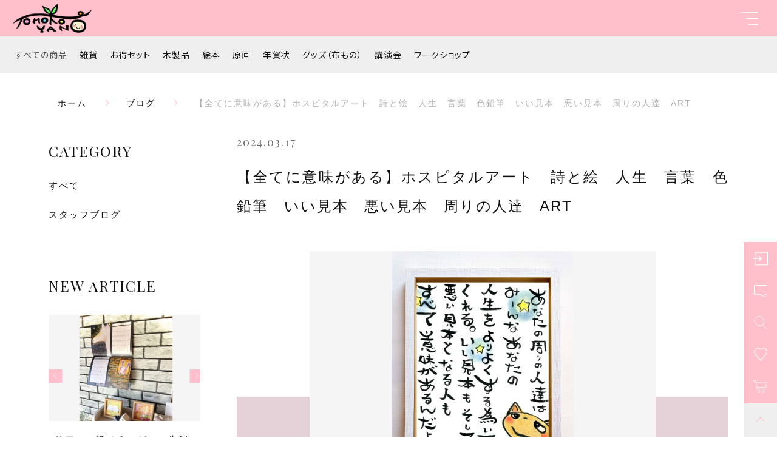

--- FILE ---
content_type: text/html; charset=UTF-8
request_url: https://yanotomoko.com/blog/8066/
body_size: 14096
content:
<!DOCTYPE html>
<html lang="ja">
<head>
	<meta name="google-site-verification" content="cq0HzJMniT5BoZPkiUIsCS3ySb6asiuk4zvVF4HzWsw" />

<script>
window.acs_cbs = window.acs_cbs || [];
(function acsKeep(){
var PK = "p";
var IMK = "im";
var LKEYS = {cid : ["cid", "CL_", "ACT_"], gclid : ["plid", "PL_", "APT_"]};
var DKEYS = ["gclid", "fbclid", "yclid", "ttclid", "ldtag_cl", "msi"];
var PDIR = "./";
var durl = "https://ad-adviser.net/direct.php";
function saveCookies(data){ var p = data[PK]; var out = Object.keys(LKEYS).reduce(function(ret, k){ if(k in data && data[k]) ret[k] = data[k]; return ret; }, {}); if(!p || !Object.keys(out).length) return;
var purl = PDIR + "lptag.php?p=" + p; Object.keys(out).forEach(function(k){ purl += "&" + LKEYS[k][0] + "=" + out[k]; localStorage.setItem(LKEYS[k][1] + p, out[k]); });
var xhr = new XMLHttpRequest(); var args = "; expires=" + new Date(new Date().getTime() + 63072000000).toUTCString() + "; path=/; SameSite=None; Secure"; xhr.open("GET", purl);
xhr.onloadend = function(){ if(xhr.status === 200 && xhr.response === ""){ window.acs_cbs.forEach(function(cb){ cb(); }); return; } Object.keys(out).forEach(function(k){ document.cookie = LKEYS[k][1] + p + "=" + decodeURIComponent(out[k]) + args; if(LKEYS[k][2]) document.cookie = LKEYS[k][2] + p + "=js" + args; }); window.acs_cbs.forEach(function(cb){ cb(); }); }; xhr.send(); }
var data = location.search.substring(1).split("&").reduce(function(ret, s){ var kv = s.split("="); if(kv[1]) ret[kv[0]] = kv[1]; return ret; }, {}); if(!(IMK in data)){ saveCookies(data); return; }
durl += "?im=" + data[IMK] + "&navi=" + performance.navigation.type; DKEYS.forEach(function(k){ if(!(k in data)) return; durl += "&" + k + "=" + data[k]; });
var xhr = new XMLHttpRequest(); xhr.open("GET", durl); function merge(a, b){ return Object.keys(LKEYS).reduce(function(ret, k){ if(k in b && !(k in a)) ret[k] = b[k]; return ret; }, a); }
xhr.onloadend = function(){ if(xhr.status !== 200) return; try{ var xhr_data = JSON.parse(xhr.responseText); if(PK != "p"){ xhr_data[PK] = xhr_data["p"]; } saveCookies(merge(xhr_data, data)); }catch(_){ } }; xhr.send(); })();
</script>

  <meta charset="UTF-8">
  
  <meta http-equiv="X-UA-Compatible" content="ie=edge">
  <meta name="viewport" content="width=device-width, initial-scale=1.0">
  <link rel="icon" type="image/x-icon" href="https://yanotomoko.com/wp-content/themes/ec007/assets/img/favicon.ico">
  <link rel="apple-touch-icon" sizes="180x180" href="https://yanotomoko.com/wp-content/themes/ec007/assets/img/apple-touch-icon.png">
  <link rel="dns-prefetch" href="https://use.fontawesome.com">
  <link rel="dns-prefetch" href="https://fonts.googleapis.com">
  <style>@charset "UTF-8";html, body, div, span, applet, object, iframe, h1, h2, h3, h4, h5, h6, p, blockquote, pre, a, abbr, acronym, address, big, cite, code, del, dfn, em, img, ins, kbd, q, s, samp, small, strike, strong, sub, sup, tt, var, b, u, i, center, dl, dt, dd, ol, ul, li, fieldset, form, label, legend, table, caption, tbody, tfoot, thead, tr, th, td, article, aside, canvas, details, embed, figure, figcaption, footer, header, hgroup, menu, nav, output, ruby, section, summary, time, mark, audio, video {margin: 0;padding: 0;border: 0;font: inherit;font-size: 100%;vertical-align: baseline;}article, aside, details, figcaption, figure, footer, header, hgroup, menu, nav, section, main {display: block;}body {line-height: 1;}ol, ul {list-style: none;}blockquote, q {quotes: none;}blockquote:before, blockquote:after, q:before, q:after {content: "";content: none;}table {border-spacing: 0;border-collapse: collapse;}.clearfix {*zoom: 1;}.clearfix:after {display: table;clear: both;content: "";}.f_cc {-ms-flex-pack: justify;-ms-flex-align: center;-webkit-box-pack: justify;justify-content: center;-webkit-box-align: center;align-items: center;}.f_box, .f_cc {display: -webkit-box;display: -ms-flexbox;display: flex;}.f_item {-ms-flex: 1 0 auto;-webkit-box-flex: 1;flex: 1 0 auto;}.f_h_start {-ms-flex-pack: start;-webkit-box-pack: start;justify-content: flex-start;}.f_h_center, .f_h_start {-ms-flex-pack: justify;-webkit-box-pack: justify;}.f_h_center {-ms-flex-pack: center;-webkit-box-pack: center;justify-content: center;}.f_h_end {-ms-flex-pack: end;-webkit-box-pack: end;justify-content: flex-end;}.f_h_end, .f_h_sb {-ms-flex-pack: justify;-webkit-box-pack: justify;}.f_h_sb {-ms-flex-pack: justify;-webkit-box-pack: justify;justify-content: space-between;}.f_h_sa {-ms-flex-pack: justify;-webkit-box-pack: justify;justify-content: space-around;}.f_wrap {-webkit-box-lines: multiple;-ms-flex-wrap: wrap;flex-wrap: wrap;}.f_column {-ms-flex-direction: column;flex-direction: column;-webkit-box-direction: column;}.f_start {-ms-flex-align: start;-webkit-box-align: start;align-items: flex-start;}.f_end {-ms-flex-align: end;-webkit-box-align: end;align-items: flex-end;}.f_center {-ms-flex-align: center;-webkit-box-align: center;align-items: center;}.f_baseline {-ms-flex-align: baseline;-webkit-box-align: baseline;align-items: baseline;}.f_stretch {-ms-flex-align: stretch;-webkit-box-align: stretch;align-items: stretch;}.alignR {text-align: right;}.alignL {text-align: left;}.alignC {text-align: center;}::-webkit-scrollbar {width: 5px;height: 5px;}::-webkit-scrollbar-track {background: #f8f8f8;}::-webkit-scrollbar-thumb {background: #6c6c6c;}body[data-status="loading"] {overflow: hidden;}body[data-status="loading"] * {-webkit-transition: none !important;transition: none !important;}body[data-status="loading"] .c-loader {pointer-events: auto;opacity: 1;}body[data-status="loading"] .c-loader-img {-webkit-animation: loading .6s linear infinite;animation: loading .6s linear infinite;}body[data-status="ajax-loading"] .c-loader {pointer-events: auto;opacity: .8;}body[data-status="ajax-loading"] .c-loader-img {-webkit-animation: loading .6s linear infinite;animation: loading .6s linear infinite;}.c-loader {position: fixed;z-index: 99999;top: 0;left: 0;width: 100vw;height: 100vh;background: #fff;pointer-events: none;opacity: 0;-webkit-transition: opacity .3s ease;transition: opacity .3s ease;}.c-loader-img {position: absolute;z-index: 999999;top: 50%;left: 50%;font-size: 0;-webkit-transform: translate(-50%, -50%);transform: translate(-50%, -50%);}@-webkit-keyframes loading {0% {-webkit-transform: translate(-50%, -50%) rotate(0);transform: translate(-50%, -50%) rotate(0);}100% {-webkit-transform: translate(-50%, -50%) rotate(360deg);transform: translate(-50%, -50%) rotate(360deg);}}@keyframes loading {0% {-webkit-transform: translate(-50%, -50%) rotate(0);transform: translate(-50%, -50%) rotate(0);}100% {-webkit-transform: translate(-50%, -50%) rotate(360deg);transform: translate(-50%, -50%) rotate(360deg);}}</style>
  <link rel="stylesheet" href="https://yanotomoko.com/wp-content/themes/ec007/assets/css/layout.css">
  
		<!-- All in One SEO 4.2.8 - aioseo.com -->
		<title>【全てに意味がある】ホスピタルアート 詩と絵 人生 言葉 色鉛筆 いい見本 悪い見本 周りの人達 ART - やのともこ shop&amp;gallery</title>
		<meta name="description" content="ホスピタルアーティスト絵本作家やのともこです。 人生って面白くて 見方を変えると意味まで大きく変わります。 全" />
		<meta name="robots" content="max-image-preview:large" />
		<meta name="google-site-verification" content="VkeEviD3xV1K1Qgy0SbO0SaTbS3ZnnCRnnAsPbr4byg" />
		<link rel="canonical" href="https://yanotomoko.com/blog/8066/" />
		<meta name="generator" content="All in One SEO (AIOSEO) 4.2.8 " />

		<!-- Google tag (gtag.js) -->
<script async src="https://www.googletagmanager.com/gtag/js?id=G-7Q6HE1P9MH"></script>
<script>
  window.dataLayer = window.dataLayer || [];
  function gtag(){dataLayer.push(arguments);}
  gtag('js', new Date());
  gtag('config', 'UA-239768533-1');   
  gtag('config', 'G-7Q6HE1P9MH');
</script>
		<meta property="og:locale" content="ja_JP" />
		<meta property="og:site_name" content="やのともこ shop&amp;gallery -" />
		<meta property="og:type" content="article" />
		<meta property="og:title" content="【全てに意味がある】ホスピタルアート 詩と絵 人生 言葉 色鉛筆 いい見本 悪い見本 周りの人達 ART - やのともこ shop&amp;gallery" />
		<meta property="og:description" content="ホスピタルアーティスト絵本作家やのともこです。 人生って面白くて 見方を変えると意味まで大きく変わります。 全" />
		<meta property="og:url" content="https://yanotomoko.com/blog/8066/" />
		<meta property="article:published_time" content="2024-03-17T01:39:58+00:00" />
		<meta property="article:modified_time" content="2024-03-17T01:39:58+00:00" />
		<meta property="article:publisher" content="https://www.facebook.com/itiryuu" />
		<meta name="twitter:card" content="summary" />
		<meta name="twitter:site" content="@Yano_official0" />
		<meta name="twitter:title" content="【全てに意味がある】ホスピタルアート 詩と絵 人生 言葉 色鉛筆 いい見本 悪い見本 周りの人達 ART - やのともこ shop&amp;gallery" />
		<meta name="twitter:description" content="ホスピタルアーティスト絵本作家やのともこです。 人生って面白くて 見方を変えると意味まで大きく変わります。 全" />
		<meta name="twitter:creator" content="@Yano_official0" />
		<script type="application/ld+json" class="aioseo-schema">
			{"@context":"https:\/\/schema.org","@graph":[{"@type":"BreadcrumbList","@id":"https:\/\/yanotomoko.com\/blog\/8066\/#breadcrumblist","itemListElement":[{"@type":"ListItem","@id":"https:\/\/yanotomoko.com\/#listItem","position":1,"item":{"@type":"WebPage","@id":"https:\/\/yanotomoko.com\/","name":"\u30db\u30fc\u30e0","description":"\u548c\u6b4c\u5c71\u770c\u304b\u3089\u30db\u30b9\u30d4\u30bf\u30eb\u30a2\u30fc\u30c8\u3092\u5168\u56fd\u306b\u304a\u5c4a\u3051\u3044\u305f\u3057\u307e\u3059\u3002\u539f\u753b\u3084\u30dd\u30b9\u30c8\u30ab\u30fc\u30c9\u306a\u3069\u3001\u7652\u3057\u306e\u30db\u30b9\u30d4\u30bf\u30eb\u30a2\u30fc\u30c8\u306e\u5546\u54c1\u3092\u901a\u8ca9\u30b5\u30a4\u30c8\u3067\u304a\u8cb7\u3044\u6c42\u3081\u3044\u305f\u3060\u3051\u307e\u3059\u3002\u305c\u3072\u304a\u6c17\u306b\u5165\u308a\u3092\u898b\u3064\u3051\u3066\u304f\u3060\u3055\u3044\u3002","url":"https:\/\/yanotomoko.com\/"},"nextItem":"https:\/\/yanotomoko.com\/blog\/8066\/#listItem"},{"@type":"ListItem","@id":"https:\/\/yanotomoko.com\/blog\/8066\/#listItem","position":2,"item":{"@type":"WebPage","@id":"https:\/\/yanotomoko.com\/blog\/8066\/","name":"\u3010\u5168\u3066\u306b\u610f\u5473\u304c\u3042\u308b\u3011\u30db\u30b9\u30d4\u30bf\u30eb\u30a2\u30fc\u30c8\u3000\u8a69\u3068\u7d75\u3000\u4eba\u751f\u3000\u8a00\u8449\u3000\u8272\u925b\u7b46\u3000\u3044\u3044\u898b\u672c\u3000\u60aa\u3044\u898b\u672c\u3000\u5468\u308a\u306e\u4eba\u9054\u3000ART","description":"\u30db\u30b9\u30d4\u30bf\u30eb\u30a2\u30fc\u30c6\u30a3\u30b9\u30c8\u7d75\u672c\u4f5c\u5bb6\u3084\u306e\u3068\u3082\u3053\u3067\u3059\u3002 \u4eba\u751f\u3063\u3066\u9762\u767d\u304f\u3066 \u898b\u65b9\u3092\u5909\u3048\u308b\u3068\u610f\u5473\u307e\u3067\u5927\u304d\u304f\u5909\u308f\u308a\u307e\u3059\u3002 \u5168","url":"https:\/\/yanotomoko.com\/blog\/8066\/"},"previousItem":"https:\/\/yanotomoko.com\/#listItem"}]},{"@type":"Organization","@id":"https:\/\/yanotomoko.com\/#organization","name":"\u5fc3\u304c\u307d\u304b\u307d\u304b\u3068\u6e29\u307e\u308b\u30db\u30b9\u30d4\u30bf\u30eb\u30a2\u30fc\u30c8\u30b0\u30c3\u30ba\u306e\u901a\u8ca9\u306a\u3089\uff5c\uff21\uff52\uff52\uff4f\uff57\uff4e\uff4f+\u682a\u5f0f\u4f1a\u793e","url":"https:\/\/yanotomoko.com\/","logo":{"@type":"ImageObject","url":"https:\/\/yanotomoko.com\/","@id":"https:\/\/yanotomoko.com\/#organizationLogo"},"image":{"@id":"https:\/\/yanotomoko.com\/#organizationLogo"},"sameAs":["https:\/\/www.facebook.com\/itiryuu","https:\/\/twitter.com\/Yano_official0","https:\/\/www.instagram.com\/yanofficial0\/","https:\/\/www.youtube.com\/channel\/UCBn48QcDD0NbwZc5jXyYd2A"],"contactPoint":{"@type":"ContactPoint","telephone":"+818014819902","contactType":"Customer Support"}},{"@type":"WebPage","@id":"https:\/\/yanotomoko.com\/blog\/8066\/#webpage","url":"https:\/\/yanotomoko.com\/blog\/8066\/","name":"\u3010\u5168\u3066\u306b\u610f\u5473\u304c\u3042\u308b\u3011\u30db\u30b9\u30d4\u30bf\u30eb\u30a2\u30fc\u30c8 \u8a69\u3068\u7d75 \u4eba\u751f \u8a00\u8449 \u8272\u925b\u7b46 \u3044\u3044\u898b\u672c \u60aa\u3044\u898b\u672c \u5468\u308a\u306e\u4eba\u9054 ART - \u3084\u306e\u3068\u3082\u3053 shop&gallery","description":"\u30db\u30b9\u30d4\u30bf\u30eb\u30a2\u30fc\u30c6\u30a3\u30b9\u30c8\u7d75\u672c\u4f5c\u5bb6\u3084\u306e\u3068\u3082\u3053\u3067\u3059\u3002 \u4eba\u751f\u3063\u3066\u9762\u767d\u304f\u3066 \u898b\u65b9\u3092\u5909\u3048\u308b\u3068\u610f\u5473\u307e\u3067\u5927\u304d\u304f\u5909\u308f\u308a\u307e\u3059\u3002 \u5168","inLanguage":"ja","isPartOf":{"@id":"https:\/\/yanotomoko.com\/#website"},"breadcrumb":{"@id":"https:\/\/yanotomoko.com\/blog\/8066\/#breadcrumblist"},"author":"https:\/\/yanotomoko.com\/author\/arrowno\/#author","creator":"https:\/\/yanotomoko.com\/author\/arrowno\/#author","image":{"@type":"ImageObject","url":"https:\/\/yanotomoko.com\/wp-content\/uploads\/2024\/03\/7-1.jpg","@id":"https:\/\/yanotomoko.com\/#mainImage","width":1536,"height":2048},"primaryImageOfPage":{"@id":"https:\/\/yanotomoko.com\/blog\/8066\/#mainImage"},"datePublished":"2024-03-17T01:39:58+09:00","dateModified":"2024-03-17T01:39:58+09:00"},{"@type":"WebSite","@id":"https:\/\/yanotomoko.com\/#website","url":"https:\/\/yanotomoko.com\/","name":"\u3084\u306e\u3068\u3082\u3053 shop&gallery","inLanguage":"ja","publisher":{"@id":"https:\/\/yanotomoko.com\/#organization"}}]}
		</script>
		<!-- All in One SEO -->

<link rel='dns-prefetch' href='//static.addtoany.com' />
<link rel='dns-prefetch' href='//s.w.org' />
		<!-- This site uses the Google Analytics by MonsterInsights plugin v8.11.0 - Using Analytics tracking - https://www.monsterinsights.com/ -->
		<!-- Note: MonsterInsights is not currently configured on this site. The site owner needs to authenticate with Google Analytics in the MonsterInsights settings panel. -->
					<!-- No UA code set -->
				<!-- / Google Analytics by MonsterInsights -->
		<style id='woocommerce-inline-inline-css' type='text/css'>
.woocommerce form .form-row .required { visibility: visible; }
</style>
<script type='text/javascript'>
window.a2a_config=window.a2a_config||{};a2a_config.callbacks=[];a2a_config.overlays=[];a2a_config.templates={};a2a_localize = {
	Share: "共有",
	Save: "ブックマーク",
	Subscribe: "購読",
	Email: "メール",
	Bookmark: "ブックマーク",
	ShowAll: "すべて表示する",
	ShowLess: "小さく表示する",
	FindServices: "サービスを探す",
	FindAnyServiceToAddTo: "追加するサービスを今すぐ探す",
	PoweredBy: "Powered by",
	ShareViaEmail: "メールでシェアする",
	SubscribeViaEmail: "メールで購読する",
	BookmarkInYourBrowser: "ブラウザにブックマーク",
	BookmarkInstructions: "このページをブックマークするには、 Ctrl+D または \u2318+D を押下。",
	AddToYourFavorites: "お気に入りに追加",
	SendFromWebOrProgram: "任意のメールアドレスまたはメールプログラムから送信",
	EmailProgram: "メールプログラム",
	More: "詳細&#8230;",
	ThanksForSharing: "共有ありがとうございます !",
	ThanksForFollowing: "フォローありがとうございます !"
};
</script>
<script type='text/javascript' async src='https://static.addtoany.com/menu/page.js'></script>
<script type='text/javascript' src='https://yanotomoko.com/wp-includes/js/jquery/jquery.js'></script>
<script type='text/javascript' src='https://yanotomoko.com/wp-includes/js/jquery/jquery-migrate.min.js'></script>
<script type='text/javascript' async src='https://yanotomoko.com/wp-content/plugins/add-to-any/addtoany.min.js'></script>
<link rel='https://api.w.org/' href='https://yanotomoko.com/wp-json/' />
<link rel="alternate" type="application/json+oembed" href="https://yanotomoko.com/wp-json/oembed/1.0/embed?url=https%3A%2F%2Fyanotomoko.com%2Fblog%2F8066%2F" />
<link rel="alternate" type="text/xml+oembed" href="https://yanotomoko.com/wp-json/oembed/1.0/embed?url=https%3A%2F%2Fyanotomoko.com%2Fblog%2F8066%2F&#038;format=xml" />
	<noscript><style>.woocommerce-product-gallery{ opacity: 1 !important; }</style></noscript>
		<!-- Global site tag (gtag.js) - Google Analytics -->
<script async src="https://www.googletagmanager.com/gtag/js?id=G-B3VNX3K9W7"></script>
<script>
  window.dataLayer = window.dataLayer || [];
  function gtag(){dataLayer.push(arguments);}
  gtag('js', new Date());

  gtag('config', 'G-B3VNX3K9W7');
	gtag('config', 'UA-234651863-37');
</script>
</head>
<body data-status="loading" class="">
<div class="c-loader">
  <div class="c-loader-img">
    <svg width="60" height="60" viewBox="0 0 38 38" xmlns="http://www.w3.org/2000/svg">
      <defs>
        <linearGradient x1="8.042%" y1="0%" x2="65.682%" y2="23.865%" id="a">
          <stop stop-color="#777777" stop-opacity="0" offset="0%"/>
          <stop stop-color="#777777" stop-opacity=".631" offset="63.146%"/>
          <stop stop-color="#777777" offset="100%"/>
        </linearGradient>
      </defs>
      <g fill="none" fill-rule="evenodd">
        <g transform="translate(1 1)">
          <path d="M36 18c0-9.94-8.06-18-18-18" stroke="url(#a)" stroke-width="2"></path>
          <circle fill="#777777" cx="36" cy="18" r="1"></circle>
        </g>
      </g>
    </svg>
  </div>
</div><!-- /.c-loader -->
  <header class="js-header g-header">
    <div class="g-header__main">
          <p class="g-header__logo js-header-logo">
        <a class="g-header__logo-link" href="https://yanotomoko.com/">
          <img src="https://yanotomoko.com/wp-content/uploads/2022/07/logo.png" alt="やのともこ shop&amp;gallery" class="g-header__logo-img is-pc">
          <img src="https://yanotomoko.com/wp-content/uploads/2022/07/logo.png" alt="やのともこ shop&amp;gallery" class="g-header__logo-img is-sp">
        </a>
      </p>
    
          <nav class="g-header__nav-categories js-header__nav-categories">
        <ul class="g-header__nav-categories-list">
          <li class="g-header__nav-categories-list-item">
            <a href="https://yanotomoko.com/products/?type=all" class="g-header__nav-categories-list-item-link is-current">すべての商品</a>
          </li>
                    <li class="g-header__nav-categories-list-item">
            <a href="https://yanotomoko.com/products/merchandise/" class="g-header__nav-categories-list-item-link">雑貨</a>
          </li>
                    <li class="g-header__nav-categories-list-item">
            <a href="https://yanotomoko.com/products/valueset/" class="g-header__nav-categories-list-item-link">お得セット</a>
          </li>
                    <li class="g-header__nav-categories-list-item">
            <a href="https://yanotomoko.com/products/wood-products/" class="g-header__nav-categories-list-item-link">木製品</a>
          </li>
                    <li class="g-header__nav-categories-list-item">
            <a href="https://yanotomoko.com/products/picture-book/" class="g-header__nav-categories-list-item-link">絵本</a>
          </li>
                    <li class="g-header__nav-categories-list-item">
            <a href="https://yanotomoko.com/products/pictures/" class="g-header__nav-categories-list-item-link">原画</a>
          </li>
                    <li class="g-header__nav-categories-list-item">
            <a href="https://yanotomoko.com/products/nengajo/" class="g-header__nav-categories-list-item-link">年賀状</a>
          </li>
                    <li class="g-header__nav-categories-list-item">
            <a href="https://yanotomoko.com/products/clothes/" class="g-header__nav-categories-list-item-link">グッズ（布もの）</a>
          </li>
                    <li class="g-header__nav-categories-list-item">
            <a href="https://yanotomoko.com/products/lecture/" class="g-header__nav-categories-list-item-link">講演会</a>
          </li>
                    <li class="g-header__nav-categories-list-item">
            <a href="https://yanotomoko.com/products/workshop/" class="g-header__nav-categories-list-item-link">ワークショップ</a>
          </li>
                  </ul>
      </nav>

      <button class="g-header__burger js-menu-toggle" type="button">
        <span class="g-header__burger-line"></span>
        <span class="g-header__burger-line"></span>
        <span class="g-header__burger-line"></span>
      </button>
    </div>
    <div class="g-hamburger__container js-hamburger" data-under-menu="">
  <div class="g-hamburger__container-inner">
        <p class="g-hamburger__logo">
      <a class="g-hamburger__logo-link" href="https://yanotomoko.com/">
        <img src="https://yanotomoko.com/wp-content/uploads/2022/07/logo.png" alt="やのともこ shop&amp;gallery" class="g-hamburger__logo-img is-pc">
        <img src="https://yanotomoko.com/wp-content/uploads/2022/07/logo.png" alt="やのともこ shop&amp;gallery" class="g-hamburger__logo-img is-tablet">
      </a>
    </p>
        <div class="g-hamburger__block-other">
    
    <div class="g-hamburger__othermenu">
      <nav class="g-hamburger__help">
        <ul class="g-hamburger__help-list">
                    <li class="g-hamburger__help-list-item">
            <a href="https://yanotomoko.com/privacy/" class="g-hamburger__help-list-item-link" target="_self">プライバシーポリシー</a>
          </li>
                    <li class="g-hamburger__help-list-item">
            <a href="https://yanotomoko.com/terms/" class="g-hamburger__help-list-item-link" target="_self">特定商取引法に基づく表記</a>
          </li>
                    <li class="g-hamburger__help-list-item">
            <a href="https://yanotomoko.com/shopping-guide/" class="g-hamburger__help-list-item-link" target="_self">ショッピングガイド</a>
          </li>
                    <li class="g-hamburger__help-list-item">
            <a href="https://yanotomoko.com/contact/" class="g-hamburger__help-list-item-link" target="_self">お問い合わせ</a>
          </li>
                    <li class="g-hamburger__help-list-item">
            <a href="https://yanotomoko.jp/" class="g-hamburger__help-list-item-link" target="_blank">HP</a>
          </li>
                  </ul>
      </nav>
      
              <nav class="g-hamburger__sns">
          <ul class="g-hamburger__sns-list">
                          <li class="g-hamburger__sns-list-item">
                <a href="https://www.facebook.com/tomoko.yano2" target="_blank" class="g-hamburger__sns-list-item-link"><i class="g-hamburger__sns-list-item-link-icon fab fa-facebook-f"></i></a>
              </li>
                                      <li class="g-hamburger__sns-list-item">
                <a href="https://twitter.com/Yano_official0" target="_blank" class="g-hamburger__sns-list-item-link"><i class="g-hamburger__sns-list-item-link-icon fab fa-twitter"></i></a>
              </li>
                                      <li class="g-hamburger__sns-list-item">
                <a href="https://www.instagram.com/yanofficial0/" target="_blank" class="g-hamburger__sns-list-item-link"><i class="g-hamburger__sns-list-item-link-icon fab fa-instagram"></i></a>
              </li>
                                      <li class="g-hamburger__sns-list-item">
                <a href="https://line.me/R/ti/p/%40axz7785r" target="_blank" class="g-hamburger__sns-list-item-link"><i class="g-hamburger__sns-list-item-link-icon fab fa-line"></i></a>
              </li>
                      </ul>
        </nav>
                    <p class="g-hamburger__copyright">
        <small class="g-hamburger__copyright-txt">© 2022 やのともこ shop&gallery</small>
        </p>
            </div>
    </div>

    
    <div class="g-hamburger__right">
      
      <div class="g-hamburger__block-pickup">
        <ul class="g-hamburger__pickup">
        
          <li class="g-hamburger__pickup-item">
            <a href="https://yanotomoko.com/product/coffee-cup-pictures/" class="g-hamburger__pickup-link">
              <figure class="g-hamburger__pickup-figure">
                <img src="https://yanotomoko.com/wp-content/uploads/2022/07/pickup_01.jpg" alt="ホッと一息、つきませんか？" class="g-hamburger__pickup-img c-img">
                <span class="g-hamburger__pickup-bg c-img-bg" style="background-image:url(https://yanotomoko.com/wp-content/uploads/2022/07/pickup_01.jpg);"></span>  
              </figure>
              <h4 class="g-hamburger__pickup-title">
                ホッと一息、つきませんか？              </h4>
            </a>
          </li>


        
          <li class="g-hamburger__pickup-item">
            <a href="https://yanotomoko.com/product/towel/" class="g-hamburger__pickup-link">
              <figure class="g-hamburger__pickup-figure">
                <img src="https://yanotomoko.com/wp-content/uploads/2022/07/pickup_02.jpg" alt="ふわふわ素材で、癒し度MAX。" class="g-hamburger__pickup-img c-img">
                <span class="g-hamburger__pickup-bg c-img-bg" style="background-image:url(https://yanotomoko.com/wp-content/uploads/2022/07/pickup_02.jpg);"></span>  
              </figure>
              <h4 class="g-hamburger__pickup-title">
                ふわふわ素材で、癒し度MAX。              </h4>
            </a>
          </li>


        
          <li class="g-hamburger__pickup-item">
            <a href="" class="g-hamburger__pickup-link">
              <figure class="g-hamburger__pickup-figure">
                <img src="https://yanotomoko.com/wp-content/uploads/2022/07/pickup_03.jpg" alt="ほっこりと、優しくなれるポーチ。" class="g-hamburger__pickup-img c-img">
                <span class="g-hamburger__pickup-bg c-img-bg" style="background-image:url(https://yanotomoko.com/wp-content/uploads/2022/07/pickup_03.jpg);"></span>  
              </figure>
              <h4 class="g-hamburger__pickup-title">
                ほっこりと、優しくなれるポーチ。              </h4>
            </a>
          </li>


                </ul>
      </div>

      
      <div class="g-hamburger__block-menu">

              <nav class="g-hamburger__menu">
          <ul class="g-hamburger__menu-list">
                      <li class="g-hamburger__menu-list-item">
              <a href="https://yanotomoko.com/products/?type=new" target="_self" class="g-hamburger__menu-list-link">
                <span class="g-hamburger__menu-list-txt-main">NEW ARRIVAL</span>
                <span class="g-hamburger__menu-list-txt-sub">新着商品</span>
              </a>
            </li>
                      <li class="g-hamburger__menu-list-item">
              <a href="https://yanotomoko.com/products/?type=ranking" target="_self" class="g-hamburger__menu-list-link">
                <span class="g-hamburger__menu-list-txt-main">RANKING</span>
                <span class="g-hamburger__menu-list-txt-sub">ランキング</span>
              </a>
            </li>
                      <li class="g-hamburger__menu-list-item">
              <a href="https://yanotomoko.com/products/?type=sale" target="_self" class="g-hamburger__menu-list-link">
                <span class="g-hamburger__menu-list-txt-main">SALE ITEM</span>
                <span class="g-hamburger__menu-list-txt-sub">セール商品</span>
              </a>
            </li>
                      <li class="g-hamburger__menu-list-item">
              <a href="https://yanotomoko.com/style-books/" target="_self" class="g-hamburger__menu-list-link">
                <span class="g-hamburger__menu-list-txt-main">STYLE BOOK</span>
                <span class="g-hamburger__menu-list-txt-sub">スタイルブック</span>
              </a>
            </li>
                      <li class="g-hamburger__menu-list-item">
              <a href="https://yanotomoko.com/about/" target="_self" class="g-hamburger__menu-list-link">
                <span class="g-hamburger__menu-list-txt-main">ABOUT US</span>
                <span class="g-hamburger__menu-list-txt-sub">当店について</span>
              </a>
            </li>
                      <li class="g-hamburger__menu-list-item">
              <a href="https://yanotomoko.com/blogs/" target="_self" class="g-hamburger__menu-list-link">
                <span class="g-hamburger__menu-list-txt-main">BLOG</span>
                <span class="g-hamburger__menu-list-txt-sub">ブログ</span>
              </a>
            </li>
                      <li class="g-hamburger__menu-list-item">
              <a href="https://yanotomoko.com/news/" target="_self" class="g-hamburger__menu-list-link">
                <span class="g-hamburger__menu-list-txt-main">NEWS</span>
                <span class="g-hamburger__menu-list-txt-sub">お知らせ</span>
              </a>
            </li>
                      <li class="g-hamburger__menu-list-item">
              <a href="https://yanotomoko.jp/" target="_blank" class="g-hamburger__menu-list-link">
                <span class="g-hamburger__menu-list-txt-main">HP</span>
                <span class="g-hamburger__menu-list-txt-sub">ホームページ</span>
              </a>
            </li>
                    </ul>
        </nav>
            

              <nav class="g-hamburger__categories">
          <h3 class="g-hamburger__categories-ttl js-hamburger__categories" data-category="">
            <span class="g-hamburger__categories-ttl-main">CATEGORY</span>
            <span class="g-hamburger__categories-ttl-sub">カテゴリー</span>
          </h3>

          <div class="g-hamburger__categories-list js-hamburger__categories-list">
                      <h4 class="g-hamburger__categories-list-ttl">
              <a href="https://yanotomoko.com/products/merchandise/" class="g-hamburger__categories-list-ttl-link">雑貨</a>
            </h4>
                      <h4 class="g-hamburger__categories-list-ttl">
              <a href="https://yanotomoko.com/products/valueset/" class="g-hamburger__categories-list-ttl-link">お得セット</a>
            </h4>
                      <h4 class="g-hamburger__categories-list-ttl">
              <a href="https://yanotomoko.com/products/wood-products/" class="g-hamburger__categories-list-ttl-link">木製品</a>
            </h4>
                      <h4 class="g-hamburger__categories-list-ttl">
              <a href="https://yanotomoko.com/products/picture-book/" class="g-hamburger__categories-list-ttl-link">絵本</a>
            </h4>
                      <h4 class="g-hamburger__categories-list-ttl">
              <a href="https://yanotomoko.com/products/pictures/" class="g-hamburger__categories-list-ttl-link">原画</a>
            </h4>
                      <h4 class="g-hamburger__categories-list-ttl">
              <a href="https://yanotomoko.com/products/nengajo/" class="g-hamburger__categories-list-ttl-link">年賀状</a>
            </h4>
                      <h4 class="g-hamburger__categories-list-ttl">
              <a href="https://yanotomoko.com/products/clothes/" class="g-hamburger__categories-list-ttl-link">グッズ（布もの）</a>
            </h4>
                      <h4 class="g-hamburger__categories-list-ttl">
              <a href="https://yanotomoko.com/products/lecture/" class="g-hamburger__categories-list-ttl-link">講演会</a>
            </h4>
                      <h4 class="g-hamburger__categories-list-ttl">
              <a href="https://yanotomoko.com/products/workshop/" class="g-hamburger__categories-list-ttl-link">ワークショップ</a>
            </h4>
                    </div>
        </nav>
            </div>
    </div>

    <button class="g-menu__header__burger js-menu-toggle" type="button">
      <span class="g-menu__header__burger-line"></span>
      <span class="g-menu__header__burger-line"></span>
    </button>
  </div>
</div>
  </header><!-- /.g-header -->
  <div class="js-body-wrapper">
  <nav class="c-breadcrumbs">
  <ul class="c-breadcrumbs__list" itemscope="" itemtype="http://schema.org/BreadcrumbList">
      <li class="c-breadcrumbs__list-item" itemprop="itemListElement" itemscope="" itemtype="http://schema.org/ListItem">
      <a href="https://yanotomoko.com/" class="c-breadcrumbs__list-item-body" itemprop="item">
        <span itemprop="name">ホーム</span>
        <meta itemprop="position" content="1">
      </a>
    </li>
      <li class="c-breadcrumbs__list-item" itemprop="itemListElement" itemscope="" itemtype="http://schema.org/ListItem">
      <a href="https://yanotomoko.com/blogs/" class="c-breadcrumbs__list-item-body" itemprop="item">
        <span itemprop="name">ブログ</span>
        <meta itemprop="position" content="2">
      </a>
    </li>
      <li class="c-breadcrumbs__list-item" itemprop="itemListElement" itemscope="" itemtype="http://schema.org/ListItem">
      <a href="javascript:void(0);" class="c-breadcrumbs__list-item-body is-link-none" itemprop="item">
        <span itemprop="name">【全てに意味がある】ホスピタルアート　詩と絵　人生　言葉　色鉛筆　いい見本　悪い見本　周りの人達　ART</span>
        <meta itemprop="position" content="3">
      </a>
    </li>
    </ul>
</nav>
<div class="l-content is-blog">
  <main class="l-content__main">
    <article class="p-single">
      <div class="p-single__meta">
                    <p class="p-single__meta-item"><time class="p-single__meta-date" datetime="2024.03.17">2024.03.17</time></p>

      </div>
            <div class="p-single__content">
        <h1 class="p-single-ttl">
          <span class="p-single-ttl__txt">【全てに意味がある】ホスピタルアート　詩と絵　人生　言葉　色鉛筆　いい見本　悪い見本　周りの人達　ART</span>
        </h1>

        <div class="p-single__content-container">
          <div class="p-single__content-inner">
          
                      <figure class="p-single__content-eyecatch">
              <img src="https://yanotomoko.com/wp-content/uploads/2024/03/7-1.jpg" alt="【全てに意味がある】ホスピタルアート　詩と絵　人生　言葉　色鉛筆　いい見本　悪い見本　周りの人達　ART" class="p-single__content-img c-img">
              <span style="background-image:url(https://yanotomoko.com/wp-content/uploads/2024/03/7-1.jpg)" class="p-single__content-bg c-img-bg"></span>
            </figure>
                    <div class="p-single__content-lead">
            
<p>ホスピタルアーティスト絵本作家やのともこです。</p>



<p>人生って面白くて</p>



<p>見方を変えると意味まで大きく変わります。</p>



<p>全てには意味があって</p>



<p>自分が作り出しているこの人生は</p>



<p>色んな方法でより良い人生となる為の気づきがあります。</p>



<p>それはいい見本となる方が現れることもあれば一見すごく嫌なタイプだと感じることや辛いと思えることもありますが、そこにはちゃんと意味があって、例えば旦那さんが浮気した。会社が倒産した。病気になった。色んなことがありますが、それがあったからこそ気づけることというのがあります。</p>



<p>一見最悪だと思っていても</p>



<p>振り返ってみると</p>



<p>あの事がキッカケで</p>



<p>人生の転機になったという方は多いと思います。</p>



<p>自分の人生を見つめることが出来るのは</p>



<p>信じられないような場面に出くわした時の方がより心の奥底にある自分の本当の気持ちに気づいたりします。</p>



<p>なので大きな物事が起こった時ほど自分を見つめる大きなチャンスでもありますね。</p>



<p>ピンチはチャンスとはよく言ったものです。</p>



<p>ピンチの時こそ</p>



<p>お！！！！これはなんのメッセージなんだろう！また素敵な未来がやってくるってことだな！と気持ちを切り替えると気分も一気に爽快になります。</p>



<p>最悪だと思っていたら最悪の未来ばかり目につくから最悪と最高は背中合わせだと思って最悪から最高！に切り替えてみて下さい。</p>



<p>その瞬間から何かが変わることでしょう。<br></p>
          </div>
          <div class="addtoany_shortcode"><div class="a2a_kit a2a_kit_size_32 addtoany_list" data-a2a-url="https://yanotomoko.com/blog/8066/" data-a2a-title="【全てに意味がある】ホスピタルアート　詩と絵　人生　言葉　色鉛筆　いい見本　悪い見本　周りの人達　ART"><a class="a2a_button_facebook" href="https://www.addtoany.com/add_to/facebook?linkurl=https%3A%2F%2Fyanotomoko.com%2Fblog%2F8066%2F&amp;linkname=%E3%80%90%E5%85%A8%E3%81%A6%E3%81%AB%E6%84%8F%E5%91%B3%E3%81%8C%E3%81%82%E3%82%8B%E3%80%91%E3%83%9B%E3%82%B9%E3%83%94%E3%82%BF%E3%83%AB%E3%82%A2%E3%83%BC%E3%83%88%E3%80%80%E8%A9%A9%E3%81%A8%E7%B5%B5%E3%80%80%E4%BA%BA%E7%94%9F%E3%80%80%E8%A8%80%E8%91%89%E3%80%80%E8%89%B2%E9%89%9B%E7%AD%86%E3%80%80%E3%81%84%E3%81%84%E8%A6%8B%E6%9C%AC%E3%80%80%E6%82%AA%E3%81%84%E8%A6%8B%E6%9C%AC%E3%80%80%E5%91%A8%E3%82%8A%E3%81%AE%E4%BA%BA%E9%81%94%E3%80%80ART" title="Facebook" rel="nofollow noopener" target="_blank"></a><a class="a2a_button_twitter" href="https://www.addtoany.com/add_to/twitter?linkurl=https%3A%2F%2Fyanotomoko.com%2Fblog%2F8066%2F&amp;linkname=%E3%80%90%E5%85%A8%E3%81%A6%E3%81%AB%E6%84%8F%E5%91%B3%E3%81%8C%E3%81%82%E3%82%8B%E3%80%91%E3%83%9B%E3%82%B9%E3%83%94%E3%82%BF%E3%83%AB%E3%82%A2%E3%83%BC%E3%83%88%E3%80%80%E8%A9%A9%E3%81%A8%E7%B5%B5%E3%80%80%E4%BA%BA%E7%94%9F%E3%80%80%E8%A8%80%E8%91%89%E3%80%80%E8%89%B2%E9%89%9B%E7%AD%86%E3%80%80%E3%81%84%E3%81%84%E8%A6%8B%E6%9C%AC%E3%80%80%E6%82%AA%E3%81%84%E8%A6%8B%E6%9C%AC%E3%80%80%E5%91%A8%E3%82%8A%E3%81%AE%E4%BA%BA%E9%81%94%E3%80%80ART" title="Twitter" rel="nofollow noopener" target="_blank"></a><a class="a2a_button_email" href="https://www.addtoany.com/add_to/email?linkurl=https%3A%2F%2Fyanotomoko.com%2Fblog%2F8066%2F&amp;linkname=%E3%80%90%E5%85%A8%E3%81%A6%E3%81%AB%E6%84%8F%E5%91%B3%E3%81%8C%E3%81%82%E3%82%8B%E3%80%91%E3%83%9B%E3%82%B9%E3%83%94%E3%82%BF%E3%83%AB%E3%82%A2%E3%83%BC%E3%83%88%E3%80%80%E8%A9%A9%E3%81%A8%E7%B5%B5%E3%80%80%E4%BA%BA%E7%94%9F%E3%80%80%E8%A8%80%E8%91%89%E3%80%80%E8%89%B2%E9%89%9B%E7%AD%86%E3%80%80%E3%81%84%E3%81%84%E8%A6%8B%E6%9C%AC%E3%80%80%E6%82%AA%E3%81%84%E8%A6%8B%E6%9C%AC%E3%80%80%E5%91%A8%E3%82%8A%E3%81%AE%E4%BA%BA%E9%81%94%E3%80%80ART" title="Email" rel="nofollow noopener" target="_blank"></a><a class="a2a_dd addtoany_share_save addtoany_share" href="https://www.addtoany.com/share"></a></div></div>          </div>
        </div>
      </div>
          </article>
    <div class="p-single__btn">
      <nav class="p-single__pager">
        <div class="p-single__pager-container">
                      <a class="p-single__pager-prev-link" href="https://yanotomoko.com/blog/8063/">
              BACK
            </a>
                    <div class="p-single__pager-index">
            <a href="https://yanotomoko.com/blogs" class="p-single__pager-index-btn"></a>
          </div>
                    <a class="p-single__pager-next-link" href="https://yanotomoko.com/blog/8069/">
            NEXT
          </a>
                  </div>
      </nav>
    </div>
        </main>
  <aside class="l-content__side">
    <div class="c-sidebar">
            <div class="c-sidebar__section c-sidebar__categories">
        <h3 class="c-sidebar__ttl">CATEGORY</h3>
        <ul class="c-sidebar__categories-list">
          <li class="c-sidebar__categories-list-item">
            <a href="https://yanotomoko.com/blogs" class="c-sidebar__categories-list-item-link is-current">
              <span class="c-sidebar__categories-list-item-link-txt">すべて</span>
            </a>
          </li>
                    <li class="c-sidebar__categories-list-item">
            <a href="https://yanotomoko.com/blog_category/blog/" class="c-sidebar__categories-list-item-link">
              <span class="c-sidebar__categories-list-item-link-txt">スタッフブログ</span>
            </a>
          </li>
                  </ul>
      </div>

      
      
      <div class="c-sidebar__section c-sidebar-new">
        <h3 class="c-sidebar__ttl">NEW ARTICLE</h3>
        <ul class="c-sidebar__new-list">

                    <li class="c-sidebar__new-item">
            <article class="c-sidebar__new-article">
              <a href="https://yanotomoko.com/blog/14249/" class="c-sidebar__new-link">
                <figure class="c-sidebar__new-figure">
                  <div class="c-sidebar__new-figure-img c-img-bg" data-lazy-background="https://yanotomoko.com/wp-content/uploads/2026/01/000.jpg"></div>
                  <img data-lazy-img="https://yanotomoko.com/wp-content/uploads/2026/01/000.jpg" alt="リアルに話せるのがいい生配信でほっこり癒し時間" class="c-sidebar__new-bg c-img">
                </figure>
                <div class="c-sidebar__new-txt">
                                  <h3 class="c-sidebar__new-ttl js-truncate" data-line="2">リアルに話せるのがいい生配信でほっこり癒し時間</h3>
                  <time class="c-sidebar__new-time">2026.01.15</time>
                </div>
              </a>
            </article>
          </li>
                    <li class="c-sidebar__new-item">
            <article class="c-sidebar__new-article">
              <a href="https://yanotomoko.com/blog/14241/" class="c-sidebar__new-link">
                <figure class="c-sidebar__new-figure">
                  <div class="c-sidebar__new-figure-img c-img-bg" data-lazy-background="https://yanotomoko.com/wp-content/uploads/2025/12/000-1.jpg"></div>
                  <img data-lazy-img="https://yanotomoko.com/wp-content/uploads/2025/12/000-1.jpg" alt="【楽しくてわかりやすいと人気】世界にひとつの絵本作り講座！ホスピタルアーティスト絵本作家画教えるパステル画　" class="c-sidebar__new-bg c-img">
                </figure>
                <div class="c-sidebar__new-txt">
                                  <h3 class="c-sidebar__new-ttl js-truncate" data-line="2">【楽しくてわかりやすいと人気】世界にひとつの絵本作り講座！ホスピタルアーティスト絵本作家画教えるパステル画　</h3>
                  <time class="c-sidebar__new-time">2025.12.30</time>
                </div>
              </a>
            </article>
          </li>
                    <li class="c-sidebar__new-item">
            <article class="c-sidebar__new-article">
              <a href="https://yanotomoko.com/blog/14234/" class="c-sidebar__new-link">
                <figure class="c-sidebar__new-figure">
                  <div class="c-sidebar__new-figure-img c-img-bg" data-lazy-background="https://yanotomoko.com/wp-content/uploads/2025/12/000.jpg"></div>
                  <img data-lazy-img="https://yanotomoko.com/wp-content/uploads/2025/12/000.jpg" alt="龍神村のゆるキャラ（チビ）ほっとちゃんが可愛過ぎてやばい😆❤️" class="c-sidebar__new-bg c-img">
                </figure>
                <div class="c-sidebar__new-txt">
                                  <h3 class="c-sidebar__new-ttl js-truncate" data-line="2">龍神村のゆるキャラ（チビ）ほっとちゃんが可愛過ぎてやばい😆❤️</h3>
                  <time class="c-sidebar__new-time">2025.12.24</time>
                </div>
              </a>
            </article>
          </li>
                  </ul>

      </div>
    </div>
  </aside>
</div>
<footer class="g-footer">

    <div class="g-footer__container">
        <p class="g-footer__logo">
        <a href="https://yanotomoko.com/" class="g-footer__logo-link">
          <img src="https://yanotomoko.com/wp-content/uploads/2022/07/logo.png" alt="やのともこ shop&amp;gallery" class="g-footer__logo-img">
        </a>
      </p>
              <nav class="g-footer__help">
        <ul class="g-footer__help-list">
                    <li class="g-footer__help-list-item">
            <a href="https://yanotomoko.com/privacy/" class="g-footer__help-list-item-link" target="_self">プライバシーポリシー</a>
          </li>
                    <li class="g-footer__help-list-item">
            <a href="https://yanotomoko.com/terms/" class="g-footer__help-list-item-link" target="_self">特定商取引法に基づく表記</a>
          </li>
                    <li class="g-footer__help-list-item">
            <a href="https://yanotomoko.com/shopping-guide/" class="g-footer__help-list-item-link" target="_self">ショッピングガイド</a>
          </li>
                    <li class="g-footer__help-list-item">
            <a href="https://yanotomoko.com/contact/" class="g-footer__help-list-item-link" target="_self">お問い合わせ</a>
          </li>
                    <li class="g-footer__help-list-item">
            <a href="https://yanotomoko.jp/" class="g-footer__help-list-item-link" target="_blank">HP</a>
          </li>
                  </ul>
      </nav>
      
              <nav class="g-footer__sns">
          <ul class="g-footer__sns-list">
                          <li class="g-footer__sns-list-item">
                <a href="https://www.facebook.com/tomoko.yano2" target="_blank" class="g-footer__sns-list-item-link"><i class="g-footer__sns-list-item-link-icon fab fa-facebook-f"></i></a>
              </li>
                                      <li class="g-footer__sns-list-item">
                <a href="https://twitter.com/Yano_official0" target="_blank" class="g-footer__sns-list-item-link"><i class="g-footer__sns-list-item-link-icon fab fa-twitter"></i></a>
              </li>
                                      <li class="g-footer__sns-list-item">
                <a href="https://www.instagram.com/yanofficial0/" target="_blank" class="g-footer__sns-list-item-link"><i class="g-footer__sns-list-item-link-icon fab fa-instagram"></i></a>
              </li>
                                      <li class="g-footer__sns-list-item">
                <a href="https://line.me/R/ti/p/%40axz7785r" target="_blank" class="g-footer__sns-list-item-link"><i class="g-footer__sns-list-item-link-icon fab fa-line"></i></a>
              </li>
                      </ul>
        </nav>
      
              <p class="g-footer__copyright">
        <small class="g-footer__copyright-txt">© 2022 やのともこ shop&gallery</small>
        </p>
          </div>

  </footer>

</div><!-- /#js-body-wrapper -->



<nav class="g-side__menu">
  <ul class="g-side__menu-list js-side-menu">
    <li class="g-side__menu-list-item">
      <a href="https://yanotomoko.com/my-account" title="マイページ" class="g-side__menu-list-item-link">
      
        <svg class="g-side__menu-list-item-link-img g-side__menu-list-item-link-login" xmlns="http://www.w3.org/2000/svg" width="25.5" height="22" viewBox="0 0 25.5 22">
          <g transform="translate(-1876.5 -803)">
            <g class="g-side__menu-list-item-link-login-g" transform="translate(1880 803)">
              <rect class="g-side__menu-list-item-link-login-rect-01" width="22" height="22"/>
              <rect class="g-side__menu-list-item-link-login-rect-02" x="0.5" y="0.5" width="21" height="21"/>
            </g>
            <g transform="translate(1878 803)">
              <path class="g-side__menu-list-item-link-login-path" d="M18.592,32l-1.3,1.607L20.094,36.2H9v2.4H20.094l-2.806,2.591,1.3,1.607,5.7-5.4Z" transform="translate(-10 -26.603)"/>
            </g>
          </g>
        </svg>
            </a>
    </li>
        <li class="g-side__menu-list-item">
      <a href="https://yanotomoko.com/news" class="g-side__menu-list-item-link">
        <svg class="g-side__menu-list-item-link-img" xmlns="http://www.w3.org/2000/svg" width="22.03" height="20.086" viewBox="0 0 22.03 20.086">
          <path class="g-side__menu-list-item-link-news-path" d="M69.575,68H51.455A1.462,1.462,0,0,0,50,69.445V81.782a1.452,1.452,0,0,0,1.455,1.429h8.912a.62.62,0,0,1,.327.092l5.385,3.379V83.824a.61.61,0,0,1,.607-.613h2.889a1.452,1.452,0,0,0,1.455-1.429V69.445A1.462,1.462,0,0,0,69.575,68Z" transform="translate(-49.5 -67.5)"/>
        </svg>
              </a>
    </li>

    <li class="g-side__menu-list-item is-search">
      <a href="javascript: void(0);" class="g-side__menu-list-item-link js-search-toggle">
        <svg class="g-side__menu-list-item-link-img" xmlns="http://www.w3.org/2000/svg" width="22.854" height="23.854" viewBox="0 0 22.854 23.854">
          <g transform="translate(-1605 -1141)">
            <g class="g-side__menu-list-item-link-search-g" transform="translate(1605 1141)">
              <circle class="g-side__menu-list-item-link-search-circle-01" cx="9" cy="9" r="9"/>
              <circle class="g-side__menu-list-item-link-search-circle-02" cx="9" cy="9" r="8.5"/>
            </g>
            <line class="g-side__menu-list-item-link-search-line" x2="8" y2="8" transform="translate(1619.5 1156.5)"/>
          </g>
        </svg>

      </a>
    </li>

        <li class="g-side__menu-list-item">
      <a href="https://yanotomoko.com/products?type=wishlist" class="g-side__menu-list-item-link">
        <svg class="g-side__menu-list-item-link-img" xmlns="http://www.w3.org/2000/svg" width="19.2" height="19.642" viewBox="0 0 19.2 19.642">
          <path class="g-side__menu-list-item-link-wish-path" d="M29.215,12.747a4.9,4.9,0,0,0-3.7-1.7H25.5a6.118,6.118,0,0,0-4.206,1.8,5.647,5.647,0,0,0-3.774-2.033,5.488,5.488,0,0,0-4.145,1.937,7.189,7.189,0,0,0,0,9.238l7.92,8.466,7.92-8.479a7.175,7.175,0,0,0,0-9.226ZM28.463,21.3,21.3,28.986l-7.168-7.674a6.141,6.141,0,0,1,0-7.9,4.512,4.512,0,0,1,3.4-1.6c.967,0,2.143.724,3.4,2.093l.368.409.368-.414A5.221,5.221,0,0,1,25.5,12.046h0a3.857,3.857,0,0,1,2.967,1.363,6.173,6.173,0,0,1,.01,7.892Z" transform="translate(-11.695 -10.81)"/>
        </svg>
      </a>
    </li>

        <li class="g-side__menu-list-item is-cart">
      <a href="https://yanotomoko.com/cart/" type="button" class="g-side__menu-list-item-link cart-contents">
        <svg class="g-side__menu-list-item-link-img g-side__menu-list-item-link-cart" xmlns="http://www.w3.org/2000/svg" width="25.763" height="23.017" viewBox="0 0 25.763 23.017">
          <g transform="translate(-6.89 -12.5)">
            <path  class="g-side__menu-list-item-link-cart-path" d="M8.217,13a.827.827,0,0,0-.827.824c0,.455.318.961.777.961h2.678l2.844,13.257c.113.5.309,1.023.726,1.023H28.4c.437,0,.747-.494.747-.931a.854.854,0,0,0-.836-.824H15.218l-.208-1.517h14.4c.369,0,.72-.42.8-.779l1.925-8.256a.9.9,0,0,0-.759-1.08l-18.595.074-.446-2.083A.854.854,0,0,0,11.523,13Zm4.9,4.4H30.3l-1.538,6.6H14.522ZM17.3,29.512a2.752,2.752,0,1,0,2.767,2.752A2.752,2.752,0,0,0,17.3,29.512Zm8.256,0a2.752,2.752,0,1,0,2.752,2.752,2.752,2.752,0,0,0-2.752-2.752ZM17.3,31.163a1.1,1.1,0,1,1-1.1,1.1,1.086,1.086,0,0,1,1.1-1.1Zm8.256,0a1.1,1.1,0,1,1-1.1,1.1,1.086,1.086,0,0,1,1.1-1.1Z" transform="translate(0 0)"/>
          </g>
        </svg>
      </a>
    </li>

  </ul>
  <div class="js-pagetop g-pagetop">
    <button class="js-pagetop-btn g-pagetop-btn" type="button"></button>
  </div>
</nav>

<div class="g-select">
  <div class="g-select__enabled js-select-toggle"></div>
  <div class="g-select__container">
    <nav class="g-select__category">
      <ul class="g-select__category-list">
        <li class="g-select__category-list-item">
          <a href="https://yanotomoko.com/products/?type=all" class="g-select__category-list-item-link js-select-toggle is-current">
            <span class="g-select__category-list-item-link-txt">すべて</span>
          </a>
        </li>
                <li class="g-select__category-list-item">
          <a href="https://yanotomoko.com/products/merchandise/" class="g-select__category-list-item-link js-select-toggle ">
            <span class="g-select__category-list-item-link-txt">雑貨</span>
          </a>
        </li>
                <li class="g-select__category-list-item">
          <a href="https://yanotomoko.com/products/valueset/" class="g-select__category-list-item-link js-select-toggle ">
            <span class="g-select__category-list-item-link-txt">お得セット</span>
          </a>
        </li>
                <li class="g-select__category-list-item">
          <a href="https://yanotomoko.com/products/wood-products/" class="g-select__category-list-item-link js-select-toggle ">
            <span class="g-select__category-list-item-link-txt">木製品</span>
          </a>
        </li>
                <li class="g-select__category-list-item">
          <a href="https://yanotomoko.com/products/picture-book/" class="g-select__category-list-item-link js-select-toggle ">
            <span class="g-select__category-list-item-link-txt">絵本</span>
          </a>
        </li>
                <li class="g-select__category-list-item">
          <a href="https://yanotomoko.com/products/pictures/" class="g-select__category-list-item-link js-select-toggle ">
            <span class="g-select__category-list-item-link-txt">原画</span>
          </a>
        </li>
                <li class="g-select__category-list-item">
          <a href="https://yanotomoko.com/products/nengajo/" class="g-select__category-list-item-link js-select-toggle ">
            <span class="g-select__category-list-item-link-txt">年賀状</span>
          </a>
        </li>
                <li class="g-select__category-list-item">
          <a href="https://yanotomoko.com/products/clothes/" class="g-select__category-list-item-link js-select-toggle ">
            <span class="g-select__category-list-item-link-txt">グッズ（布もの）</span>
          </a>
        </li>
                <li class="g-select__category-list-item">
          <a href="https://yanotomoko.com/products/lecture/" class="g-select__category-list-item-link js-select-toggle ">
            <span class="g-select__category-list-item-link-txt">講演会</span>
          </a>
        </li>
                <li class="g-select__category-list-item">
          <a href="https://yanotomoko.com/products/workshop/" class="g-select__category-list-item-link js-select-toggle ">
            <span class="g-select__category-list-item-link-txt">ワークショップ</span>
          </a>
        </li>
              </ul>
    </nav>

  </div>

</div><!-- /.g-select -->
<div class="g-search">
  <div class="g-search__container">
  <div class="g-search__enabled js-search-toggle"></div>
  <div class="g-search__inner">

    <h3 class="g-search__ttl">絞り込み検索</h3>
    <button class="g-search__burger js-search-toggle" type="button">
      <span class="g-search__burger-line"></span>
      <span class="g-search__burger-line"></span>
    </button>
      <form action="https://yanotomoko.com/" class="g-search__form" method="GET">
        <input type="hidden" name="s" value="">
        <div class="g-search__form-row">
        <div class="g-search__form-cell">
          <label for="" class="g-search__form-cell-label">親カテゴリ</label>
                        <div class="g-search__form-select">
              <select id="js-search_category_parent" name="c_p">
                <option value="">すべて</option>
                                <option value="226" >雑貨</option>
                                <option value="403" >お得セット</option>
                                <option value="222" >木製品</option>
                                <option value="227" >絵本</option>
                                <option value="220" >原画</option>
                                <option value="456" >年賀状</option>
                                <option value="221" >グッズ（布もの）</option>
                                <option value="358" >講演会</option>
                                <option value="355" >ワークショップ</option>
                              </select>
            </div>
          </div>
          <div class="g-search__form-cell">
            <label for="" class="g-search__form-cell-label">子カテゴリ</label>
            
            <div class="g-search__form-select">
              <select id="js-search_category_child" name="c_c" disabled>
                                  <option value="">-</option>
                              </select>
            </div>
          </div>
          <div class="g-search__form-cell">
            <label for="" class="g-search__form-cell-label">価格帯</label>
            <div class="g-search__form-price">
              <input type="text" name="p_min" value="" placeholder="0" autocomplete="off" class="js-search_price" data-type="min">
              <span class="g-search__form-hyphen">～</span>
              <input type="text" name="p_max" value="" placeholder="5000" autocomplete="off" class="js-search_price" data-type="max">
            </div>
            <p id="js-price_error" class="c-error" style="display:none;"></p>
          </div>
          <div class="g-search__form-cell">
                        <label for="" class="g-search__form-cell-label">並び順</label>

            <div class="g-search__form-select">
              <select name="order">
                <option value="new" selected>新着順</option><option value="ranking">人気順</option><option value="min">価格が安い順</option><option value="max">価格が高い順</option>              </select>
            </div>
          </div>

          <div class="g-search__form-cell">
            <label for="" class="g-search__form-cell-label">その他</label>
            <div class="g-search__form-list">
                          <label for="o_stock" class="g-search__form-checkbox">
                <input type="checkbox" name="o_stock" id="o_stock">
                <span>在庫あり</span>
              </label>
                          <label for="o_sale" class="g-search__form-checkbox">
                <input type="checkbox" name="o_sale" id="o_sale">
                <span>セール</span>
              </label>
            </div>
          </div>
        </div>
        <div class="g-search__form-submit">
          <button type="submit" id="js-search_submit" class="g-search__form-submit-btn">
            <span class="g-search__form-submit-btn-txt">検索</span>
            <svg class="g-search__form-submit-btn-img" xmlns="http://www.w3.org/2000/svg" width="22.854" height="23.854" viewBox="0 0 22.854 23.854">
              <g transform="translate(-1605 -1141)">
                <g class="g-search__form-submit-btn-search-g" transform="translate(1605 1141)">
                  <circle class="g-search__form-submit-btn-search-circle-01" cx="9" cy="9" r="9"/>
                  <circle class="g-search__form-submit-btn-search-circle-02" cx="9" cy="9" r="8.5"/>
                </g>
                <line class="g-search__form-submit-btn-search-line" x2="8" y2="8" transform="translate(1619.5 1156.5)"/>
              </g>
            </svg>
          </button>
        </div>
      </form>
    </div>
  </div>
</div><!-- /.g-search -->
<script src="https://yanotomoko.com/wp-content/themes/ec007/assets/js/jquery-3.4.1.min.js"></script>
<link rel='stylesheet' id='wp-block-library-css'  href='https://yanotomoko.com/wp-includes/css/dist/block-library/style.min.css' type='text/css' media='all' />
<link rel='stylesheet' id='wp-block-library-theme-css'  href='https://yanotomoko.com/wp-includes/css/dist/block-library/theme.min.css' type='text/css' media='all' />
<link rel='stylesheet' id='addtoany-css'  href='https://yanotomoko.com/wp-content/plugins/add-to-any/addtoany.min.css' type='text/css' media='all' />
<link rel='stylesheet' id='wc-gateway-linepay-smart-payment-buttons-css'  href='https://yanotomoko.com/wp-content/plugins/woocommerce-for-japan/assets/css/linepay_button.css' type='text/css' media='all' />
<link rel='stylesheet' id='wc-block-style-css'  href='https://yanotomoko.com/wp-content/plugins/woocommerce/packages/woocommerce-blocks/build/style.css' type='text/css' media='all' />
<script type='text/javascript' src='https://yanotomoko.com/wp-content/plugins/woocommerce/assets/js/jquery-blockui/jquery.blockUI.min.js'></script>
<script type='text/javascript'>
/* <![CDATA[ */
var wc_add_to_cart_params = {"ajax_url":"\/wp-admin\/admin-ajax.php","wc_ajax_url":"\/?wc-ajax=%%endpoint%%","i18n_view_cart":"\u30ab\u30fc\u30c8\u3092\u8868\u793a","cart_url":"https:\/\/yanotomoko.com\/cart\/","is_cart":"","cart_redirect_after_add":"no"};
/* ]]> */
</script>
<script type='text/javascript' src='https://yanotomoko.com/wp-content/plugins/woocommerce/assets/js/frontend/add-to-cart.min.js'></script>
<script type='text/javascript' src='https://yanotomoko.com/wp-content/plugins/woocommerce/assets/js/js-cookie/js.cookie.min.js'></script>
<script type='text/javascript'>
/* <![CDATA[ */
var woocommerce_params = {"ajax_url":"\/wp-admin\/admin-ajax.php","wc_ajax_url":"\/?wc-ajax=%%endpoint%%"};
/* ]]> */
</script>
<script type='text/javascript' src='https://yanotomoko.com/wp-content/plugins/woocommerce/assets/js/frontend/woocommerce.min.js'></script>
<script type='text/javascript'>
/* <![CDATA[ */
var wc_cart_fragments_params = {"ajax_url":"\/wp-admin\/admin-ajax.php","wc_ajax_url":"\/?wc-ajax=%%endpoint%%","cart_hash_key":"wc_cart_hash_e4e6c130a9a7480c6af25feb9bbb84d9","fragment_name":"wc_fragments_e4e6c130a9a7480c6af25feb9bbb84d9","request_timeout":"5000"};
/* ]]> */
</script>
<script type='text/javascript' src='https://yanotomoko.com/wp-content/plugins/woocommerce/assets/js/frontend/cart-fragments.min.js'></script>
<script type='text/javascript' src='https://yanotomoko.com/wp-includes/js/wp-embed.min.js'></script>
<script>

var homeurl = "https://yanotomoko.com/";
</script>
<script src="https://yanotomoko.com/wp-content/themes/ec007/assets/js/lib.min.js"></script>
<script src="https://yanotomoko.com/wp-content/themes/ec007/assets/js/main.js"></script>
<script src="https://yanotomoko.com/wp-content/themes/ec007/assets/js/functions.js"></script>
<link rel="stylesheet" href="https://yanotomoko.com/wp-content/themes/ec007/assets/css/woocommerce.css">
</body>
</html>

--- FILE ---
content_type: text/css
request_url: https://yanotomoko.com/wp-content/themes/ec007/assets/css/layout.css
body_size: 38657
content:
@charset "UTF-8";


/*----------------------------------------
Variables
----------------------------------------*/
/*
# Color */
/* $black: #ffc0cb; */
/* $white: #fff; */
/* $gray-black: #999; */
/* $gray-black2: #525252; */
/* $primary: #343434; */
/* $primary-white: #777; */
/* $white-gray: #f5f5f5; */
/* $white-gray2: #f9f9f9; */
/* $white-gray3: #eee; */
/* $gray-pale: #efefef; */
/* $gray-light: #d0d0d0; */
/* $gray-light02: #b2b2b2; */
/* $gray: #cccccc; */
/* $gray02: #666; */
/* $gray-dull: #707070; */
/* $gray-dark: #909090; */
/* $blue-gray: #e4d2d8; */
/* $red: #ab2d2d; */
/* $red-light: #bf3333; */
/* $red-black: #751313; */
/* $red-white: #d23d3d; */
/* $orange: #ff5722; */
/* $pink1: #dd4688; */
/* $pink2: #d46abf; */
/* $pink3: #cc8ef5; */
/* $green: #4caf50; */
/*

# Border */
/* $color-border: #ddd; */
/* $color-border-black: #ffc0cb; */
/* $color-border-gray: #707070; */
/*

/*

# Shadow */
/* $shadow: rgba(#777, .1); */
/* $shadow-hover: rgba(#777, .3); */
/*

# Hover */
/* $opacity: .7; */
/*

# Font Family */
/* $font: 游ゴシック体", YuGothic, "游ゴシック Medium", "Yu Gothic Medium", "游ゴシック", "Yu Gothic", "Hiragino Kaku Gothic ProN", "Hiragino Kaku Gothic Pro", "メイリオ", "Meiryo", sans-serif */
/* $font-en: "Playfair Display", Arial, Helvetica, "游ゴシック体", YuGothic, "游ゴシック Medium", "Yu Gothic Medium", "游ゴシック", "Yu Gothic", "Hiragino Kaku Gothic ProN", "Hiragino Kaku Gothic Pro", "メイリオ", "Meiryo", sans-serif; */
/* $font-jp: "Noto Sans JP", Arial, Helvetica, sans-serif; */
/* $font-cn: "Microsoft Yahei", "PingHei"; */
/*

# Font Weight */
/* $light: 300; */
/* $regular:400; */
/* $medium: 500; */
/* $bold: 900; */
/*

# Width */
/* $outer-width: 1920px; */
/* $content-width: 1280px; */
/*

# Padding */
/* $side-padding: 80px; */
/* $side-padding-mobile: 16px; */
/*

# Easing */
/* $ease: cubic-bezier(.19, 1, .22, 1); */
/*----------------------------------------
Extend
----------------------------------------*/
.g-header__nav-search-btn, .g-search__form-submit-btn, .c-btn-choices__body, .c-cart-btn__body {
  position: relative;
}

.g-header__nav-search-btn::before, .g-search__form-submit-btn::before, .c-btn-choices__body::before, .c-cart-btn__body::before {
  position: absolute;
  z-index: 0;
  top: 0;
  right: 0;
  bottom: 0;
  left: 0;
  display: block;
  background: #343434;
  content: "";
  opacity: 0;
  -webkit-transition: opacity 0.5s cubic-bezier(0.19, 1, 0.22, 1), -webkit-transform 0.5s cubic-bezier(0.19, 1, 0.22, 1);
  transition: opacity 0.5s cubic-bezier(0.19, 1, 0.22, 1), -webkit-transform 0.5s cubic-bezier(0.19, 1, 0.22, 1);
  transition: transform 0.5s cubic-bezier(0.19, 1, 0.22, 1), opacity 0.5s cubic-bezier(0.19, 1, 0.22, 1);
  transition: transform 0.5s cubic-bezier(0.19, 1, 0.22, 1), opacity 0.5s cubic-bezier(0.19, 1, 0.22, 1), -webkit-transform 0.5s cubic-bezier(0.19, 1, 0.22, 1);
  -webkit-transform: scale(0.8);
          transform: scale(0.8);
  -webkit-transform-origin: center;
          transform-origin: center;
}

@media screen and (min-width: 1199px) {
  .g-header__nav-search-btn:hover::before, .g-search__form-submit-btn:hover::before, .c-btn-choices__body:hover::before, .c-cart-btn__body:hover::before {
    opacity: 1;
    -webkit-transform: scale(1);
            transform: scale(1);
  }
}

.g-hamburger__menu-list-link, .c-breadcrumbs__list-item-body {
  position: relative;
  -webkit-transition: color cubic-bezier(0.19, 1, 0.22, 1) 0.5s;
  transition: color cubic-bezier(0.19, 1, 0.22, 1) 0.5s;
}

.is-current.g-hamburger__menu-list-link, .is-current.c-breadcrumbs__list-item-body {
  color: #fff;
}

.is-current.g-hamburger__menu-list-link::after, .is-current.c-breadcrumbs__list-item-body::after {
  -webkit-transform: scaleX(1);
          transform: scaleX(1);
  -webkit-transform-origin: center left;
          transform-origin: center left;
}

@media screen and (min-width: 1199px) {
  .g-hamburger__menu-list-link:hover, .c-breadcrumbs__list-item-body:hover {
    color: #fff;
  }
  .g-hamburger__menu-list-link:hover::after, .c-breadcrumbs__list-item-body:hover::after {
    -webkit-transform: scaleX(1);
            transform: scaleX(1);
    -webkit-transform-origin: center left;
            transform-origin: center left;
  }
}

.g-hamburger__menu-list-link::after, .c-breadcrumbs__list-item-body::after {
  position: absolute;
  bottom: 0;
  left: 0;
  display: block;
  width: 100%;
  height: 2px;
  background: #fff;
  content: "";
  -webkit-transition: -webkit-transform cubic-bezier(0.19, 1, 0.22, 1) 0.5s;
  transition: -webkit-transform cubic-bezier(0.19, 1, 0.22, 1) 0.5s;
  transition: transform cubic-bezier(0.19, 1, 0.22, 1) 0.5s;
  transition: transform cubic-bezier(0.19, 1, 0.22, 1) 0.5s, -webkit-transform cubic-bezier(0.19, 1, 0.22, 1) 0.5s;
  -webkit-transform: scaleX(0);
          transform: scaleX(0);
  -webkit-transform-origin: center right;
          transform-origin: center right;
}

.c-blog-categories__list-item-link {
  position: relative;
  -webkit-transition: color cubic-bezier(0.19, 1, 0.22, 1) 0.5s;
  transition: color cubic-bezier(0.19, 1, 0.22, 1) 0.5s;
}

.is-current.c-blog-categories__list-item-link {
  color: #ab2d2d;
}

.is-current.c-blog-categories__list-item-link::after {
  -webkit-transform: scaleX(1);
          transform: scaleX(1);
  -webkit-transform-origin: center left;
          transform-origin: center left;
}

@media screen and (min-width: 1199px) {
  .c-blog-categories__list-item-link:hover {
    color: #ab2d2d;
  }
  .c-blog-categories__list-item-link:hover::after {
    -webkit-transform: scaleX(1);
            transform: scaleX(1);
    -webkit-transform-origin: center left;
            transform-origin: center left;
  }
}

.c-blog-categories__list-item-link::after {
  position: absolute;
  bottom: 0;
  left: 0;
  display: block;
  width: 100%;
  height: 2px;
  background: #ab2d2d;
  content: "";
  -webkit-transition: -webkit-transform cubic-bezier(0.19, 1, 0.22, 1) 0.5s;
  transition: -webkit-transform cubic-bezier(0.19, 1, 0.22, 1) 0.5s;
  transition: transform cubic-bezier(0.19, 1, 0.22, 1) 0.5s;
  transition: transform cubic-bezier(0.19, 1, 0.22, 1) 0.5s, -webkit-transform cubic-bezier(0.19, 1, 0.22, 1) 0.5s;
  -webkit-transform: scaleX(0);
          transform: scaleX(0);
  -webkit-transform-origin: center right;
          transform-origin: center right;
}

@media screen and (min-width: 1199px) {
  .p-index__category-list-figure:hover .c-img-hover-item {
    -webkit-transform: scale(1.1);
            transform: scale(1.1);
  }
}

.c-img-hover-item {
  -webkit-transition: -webkit-transform 0.5s cubic-bezier(0.19, 1, 0.22, 1);
  transition: -webkit-transform 0.5s cubic-bezier(0.19, 1, 0.22, 1);
  transition: transform 0.5s cubic-bezier(0.19, 1, 0.22, 1);
  transition: transform 0.5s cubic-bezier(0.19, 1, 0.22, 1), -webkit-transform 0.5s cubic-bezier(0.19, 1, 0.22, 1);
}

.g-hamburger__pickup-figure, .c-sidebar__new-figure, .c-style-book-list__figure, .c-style-book-photo-thumb-figure, .c-style-book-photo-figure, .p-about__intro-figure, .p-about__feature-item-figure, .p-index__visual-main-figure, .p-index__visual-sub-figure, .p-index__category-list-figure, .p-index__pickup-figure, .p-index__other-figure, .p-single__content-eyecatch {
  position: relative;
  overflow: hidden;
}

.g-hamburger__pickup-figure::after, .c-sidebar__new-figure::after, .c-style-book-list__figure::after, .c-style-book-photo-thumb-figure::after, .c-style-book-photo-figure::after, .p-about__intro-figure::after, .p-about__feature-item-figure::after, .p-index__visual-main-figure::after, .p-index__visual-sub-figure::after, .p-index__category-list-figure::after, .p-index__pickup-figure::after, .p-index__other-figure::after, .p-single__content-eyecatch::after {
  display: block;
  padding-bottom: 70%;
  content: "";
}

.g-hamburger__pickup-figure .c-img, .c-sidebar__new-figure .c-img, .c-style-book-list__figure .c-img, .c-style-book-photo-thumb-figure .c-img, .c-style-book-photo-figure .c-img, .p-about__intro-figure .c-img, .p-about__feature-item-figure .c-img, .p-index__visual-main-figure .c-img, .p-index__visual-sub-figure .c-img, .p-index__category-list-figure .c-img, .p-index__pickup-figure .c-img, .p-index__other-figure .c-img, .p-single__content-eyecatch .c-img {
  display: none;
}

.g-hamburger__pickup-figure .c-img-bg, .c-sidebar__new-figure .c-img-bg, .c-style-book-list__figure .c-img-bg, .c-style-book-photo-thumb-figure .c-img-bg, .c-style-book-photo-figure .c-img-bg, .p-about__intro-figure .c-img-bg, .p-about__feature-item-figure .c-img-bg, .p-index__visual-main-figure .c-img-bg, .p-index__visual-sub-figure .c-img-bg, .p-index__category-list-figure .c-img-bg, .p-index__pickup-figure .c-img-bg, .p-index__other-figure .c-img-bg, .p-single__content-eyecatch .c-img-bg {
  position: absolute;
  top: 0;
  right: 0;
  bottom: 0;
  left: 0;
  background-size: cover;
}

/*----------------------------------------
Keyframes
----------------------------------------*/
@-webkit-keyframes fadeIn {
  0% {
    opacity: 0;
  }
  100% {
    opacity: 1;
  }
}
@keyframes fadeIn {
  0% {
    opacity: 0;
  }
  100% {
    opacity: 1;
  }
}

@-webkit-keyframes rotate {
  0% {
    -webkit-transform: translate(-50%, -50%) rotate(0);
            transform: translate(-50%, -50%) rotate(0);
  }
  100% {
    -webkit-transform: translate(-50%, -50%) rotate(360deg);
            transform: translate(-50%, -50%) rotate(360deg);
  }
}

@keyframes rotate {
  0% {
    -webkit-transform: translate(-50%, -50%) rotate(0);
            transform: translate(-50%, -50%) rotate(0);
  }
  100% {
    -webkit-transform: translate(-50%, -50%) rotate(360deg);
            transform: translate(-50%, -50%) rotate(360deg);
  }
}

@-webkit-keyframes activeBtn {
  0%,
  100% {
    color: #ab2d2d;
    -webkit-transform: scale(1);
            transform: scale(1);
  }
  25% {
    -webkit-transform: scale(1.2);
            transform: scale(1.2);
  }
  50% {
    color: #dd4688;
  }
}

@keyframes activeBtn {
  0%,
  100% {
    color: #ab2d2d;
    -webkit-transform: scale(1);
            transform: scale(1);
  }
  25% {
    -webkit-transform: scale(1.2);
            transform: scale(1.2);
  }
  50% {
    color: #dd4688;
  }
}

@-webkit-keyframes activeBtnCircle {
  0% {
    -webkit-transform: scale(0);
            transform: scale(0);
  }
  50% {
    border-color: #dd4688;
    opacity: 1;
  }
  80% {
    border-width: 0;
    border-color: #d46abf;
    opacity: 0;
    -webkit-transform: scale(1);
            transform: scale(1);
  }
  100% {
    border-width: 0;
    border-color: #cc8ef5;
    opacity: 0;
    -webkit-transform: scale(0.8);
            transform: scale(0.8);
  }
}

@keyframes activeBtnCircle {
  0% {
    -webkit-transform: scale(0);
            transform: scale(0);
  }
  50% {
    border-color: #dd4688;
    opacity: 1;
  }
  80% {
    border-width: 0;
    border-color: #d46abf;
    opacity: 0;
    -webkit-transform: scale(1);
            transform: scale(1);
  }
  100% {
    border-width: 0;
    border-color: #cc8ef5;
    opacity: 0;
    -webkit-transform: scale(0.8);
            transform: scale(0.8);
  }
}

@-webkit-keyframes activeBtnIcon {
  0% {
    -webkit-transform: translate(-50%, -50%) scale(0);
            transform: translate(-50%, -50%) scale(0);
  }
  25% {
    -webkit-transform: translate(-50%, -50%) scale(0);
            transform: translate(-50%, -50%) scale(0);
  }
  50% {
    -webkit-transform: translate(-50%, -50%) scale(1.2);
            transform: translate(-50%, -50%) scale(1.2);
  }
  100% {
    -webkit-transform: translate(-50%, -50%) scale(1);
            transform: translate(-50%, -50%) scale(1);
  }
}

@keyframes activeBtnIcon {
  0% {
    -webkit-transform: translate(-50%, -50%) scale(0);
            transform: translate(-50%, -50%) scale(0);
  }
  25% {
    -webkit-transform: translate(-50%, -50%) scale(0);
            transform: translate(-50%, -50%) scale(0);
  }
  50% {
    -webkit-transform: translate(-50%, -50%) scale(1.2);
            transform: translate(-50%, -50%) scale(1.2);
  }
  100% {
    -webkit-transform: translate(-50%, -50%) scale(1);
            transform: translate(-50%, -50%) scale(1);
  }
}

/*----------------------------------------
add_to_any
----------------------------------------*/
.a2a_kit a {
  margin: 0 10px;
  padding: 0;
}

.a2a_mini {
  width: 312px !important;
}

.a2a_svg {
  background: none !important;
}

.a2a_svg svg {
  width: 28px;
  height: 28px;
}

.a2a_svg svg,
.a2a_svg path,
.a2a_svg g {
  fill: #a25768;
}

.a2a_full {
  height: 340px !important;
}

.a2a_full_footer {
  padding: 18px 14px !important;
}

.a2a_menu a {
  font-family: "Playfair Display", Arial, Helvetica, "游ゴシック体", YuGothic, "游ゴシック Medium", "Yu Gothic Medium", "游ゴシック", "Yu Gothic", "Hiragino Kaku Gothic ProN", "Hiragino Kaku Gothic Pro", "メイリオ", "Meiryo", sans-serif !important;
  color: #111 !important;
}

.a2a_mini_services {
  overflow: hidden;
  padding: 6px !important;
}

.a2a_menu_show_more_less span {
  font-family: "Playfair Display", Arial, Helvetica, "游ゴシック体", YuGothic, "游ゴシック Medium", "Yu Gothic Medium", "游ゴシック", "Yu Gothic", "Hiragino Kaku Gothic ProN", "Hiragino Kaku Gothic Pro", "メイリオ", "Meiryo", sans-serif !important;
  font-size: 14px;
  font-size: 1.4rem;
}

/*----------------------------------------
select2
----------------------------------------*/
.select2 {
  display: block;
}

.select2.select2-container .select2-selection--single {
  height: 48px;
  border-color: #ffc0cb;
  border-radius: 0;
}

.select2.select2-container--default .select2-selection--single .select2-selection__rendered {
  line-height: 48px;
}

.select2.select2-container--default .select2-selection--single .select2-selection__arrow {
  height: 48px;
}

.select2 .select2-container .select2-selection--single .select2-selection__rendered,
.select2 .select2-container--default .select2-selection--single .select2-selection__rendered,
.select2 .select2.select2-container--default .select2-selection--single .select2-selection__rendered {
  width: 100%;
  padding: 10px 40px 10px 20px;
  border: 1px solid #343434;
  background: #fff;
  font-family: "游ゴシック体", YuGothic, "游ゴシック Medium", "Yu Gothic Medium", "游ゴシック", "Yu Gothic", "Hiragino Kaku Gothic ProN", "Hiragino Kaku Gothic Pro", "メイリオ", "Meiryo", sans-serif;
  font-size: 16px;
  font-size: 1.6rem;
}

@media screen and (max-width: 767px) {
  .select2 .select2-container .select2-selection--single .select2-selection__rendered,
  .select2 .select2-container--default .select2-selection--single .select2-selection__rendered,
  .select2 .select2.select2-container--default .select2-selection--single .select2-selection__rendered {
    padding: 10px 40px 10px 15px;
  }
}

.select2 .select2-container .select2-selection--single .select2-selection__rendered:disabled,
.select2 .select2-container--default .select2-selection--single .select2-selection__rendered:disabled,
.select2 .select2.select2-container--default .select2-selection--single .select2-selection__rendered:disabled {
  background: #f5f5f5;
  opacity: .3;
}

.select2 .select2-container .select2-selection--single {
  margin: 0;
}

.select2 .select2.select2-container .select2-selection--single {
  height: auto;
}

.select2 .select2-container--default .select2-selection--single {
  border: none;
  border-radius: 0;
  background-color: transparent;
}

.select2 .select2.select2-container--default .select2-selection--single .select2-selection__rendered {
  line-height: normal;
}

.select2 .select2.select2-container--default .select2-selection--single .select2-selection__arrow {
  height: 100%;
}

.select2-results__option {
  text-align: left;
}

/*--------------------
Swiper 4.5.1
--------------------*/
.swiper-container {
  position: relative;
  z-index: 1;
  overflow: hidden;
  margin-right: auto;
  margin-left: auto;
  padding: 0;
  list-style: none;
}

.swiper-container-no-flexbox .swiper-slide {
  float: left;
}

.swiper-container-vertical > .swiper-wrapper {
  -ms-flex-direction: column;
  flex-direction: column;
  -webkit-box-orient: vertical;
  -webkit-box-direction: normal;
}

.swiper-wrapper {
  position: relative;
  z-index: 1;
  display: -webkit-box;
  display: -ms-flexbox;
  display: flex;
  -webkit-box-sizing: content-box;
  box-sizing: content-box;
  width: 100%;
  height: 100%;
  -webkit-transition-property: -webkit-transform;
  transition-property: -webkit-transform;
  transition-property: transform;
  transition-property: transform, -webkit-transform;
}

.swiper-container-android .swiper-slide,
.swiper-wrapper {
  -webkit-transform: translate3d(0px, 0, 0);
  transform: translate3d(0px, 0, 0);
}

.swiper-container-multirow > .swiper-wrapper {
  -ms-flex-wrap: wrap;
  flex-wrap: wrap;
}

.swiper-container-free-mode > .swiper-wrapper {
  margin: 0 auto;
  -webkit-transition-timing-function: ease-out;
  transition-timing-function: ease-out;
}

.swiper-slide {
  position: relative;
  width: 100%;
  height: 100%;
  -webkit-transition-property: -webkit-transform;
  transition-property: -webkit-transform;
  transition-property: transform;
  transition-property: transform, -webkit-transform;
  -ms-flex-negative: 0;
  flex-shrink: 0;
}

.swiper-slide-invisible-blank {
  visibility: hidden;
}

.swiper-container-autoheight,
.swiper-container-autoheight .swiper-slide {
  height: auto;
}

.swiper-container-autoheight .swiper-wrapper {
  -ms-flex-align: start;
  -webkit-transition-property: height, -webkit-transform;
  transition-property: height, -webkit-transform;
  transition-property: transform, height;
  transition-property: transform, height, -webkit-transform;
  -webkit-box-align: start;
  align-items: flex-start;
}

.swiper-container-3d {
  -webkit-perspective: 1200px;
  perspective: 1200px;
}

.swiper-container-3d .swiper-wrapper,
.swiper-container-3d .swiper-slide,
.swiper-container-3d .swiper-slide-shadow-left,
.swiper-container-3d .swiper-slide-shadow-right,
.swiper-container-3d .swiper-slide-shadow-top,
.swiper-container-3d .swiper-slide-shadow-bottom,
.swiper-container-3d .swiper-cube-shadow {
  -webkit-transform-style: preserve-3d;
  transform-style: preserve-3d;
}

.swiper-container-3d .swiper-slide-shadow-left,
.swiper-container-3d .swiper-slide-shadow-right,
.swiper-container-3d .swiper-slide-shadow-top,
.swiper-container-3d .swiper-slide-shadow-bottom {
  position: absolute;
  z-index: 10;
  top: 0;
  left: 0;
  width: 100%;
  height: 100%;
  pointer-events: none;
}

.swiper-container-3d .swiper-slide-shadow-left {
  background-image: -webkit-gradient(linear, right top, left top, from(rgba(0, 0, 0, 0.5)), to(rgba(0, 0, 0, 0)));
  background-image: -webkit-linear-gradient(right, rgba(0, 0, 0, 0.5), rgba(0, 0, 0, 0));
  background-image: linear-gradient(to left, rgba(0, 0, 0, 0.5), rgba(0, 0, 0, 0));
}

.swiper-container-3d .swiper-slide-shadow-right {
  background-image: -webkit-gradient(linear, left top, right top, from(rgba(0, 0, 0, 0.5)), to(rgba(0, 0, 0, 0)));
  background-image: -webkit-linear-gradient(left, rgba(0, 0, 0, 0.5), rgba(0, 0, 0, 0));
  background-image: linear-gradient(to right, rgba(0, 0, 0, 0.5), rgba(0, 0, 0, 0));
}

.swiper-container-3d .swiper-slide-shadow-top {
  background-image: -webkit-gradient(linear, left bottom, left top, from(rgba(0, 0, 0, 0.5)), to(rgba(0, 0, 0, 0)));
  background-image: -webkit-linear-gradient(bottom, rgba(0, 0, 0, 0.5), rgba(0, 0, 0, 0));
  background-image: linear-gradient(to top, rgba(0, 0, 0, 0.5), rgba(0, 0, 0, 0));
}

.swiper-container-3d .swiper-slide-shadow-bottom {
  background-image: -webkit-gradient(linear, left top, left bottom, from(rgba(0, 0, 0, 0.5)), to(rgba(0, 0, 0, 0)));
  background-image: -webkit-linear-gradient(top, rgba(0, 0, 0, 0.5), rgba(0, 0, 0, 0));
  background-image: linear-gradient(to bottom, rgba(0, 0, 0, 0.5), rgba(0, 0, 0, 0));
}

.swiper-container-wp8-horizontal,
.swiper-container-wp8-horizontal > .swiper-wrapper {
  -ms-touch-action: pan-y;
  touch-action: pan-y;
}

.swiper-container-wp8-vertical,
.swiper-container-wp8-vertical > .swiper-wrapper {
  -ms-touch-action: pan-x;
  touch-action: pan-x;
}

.swiper-button-prev,
.swiper-button-next {
  position: absolute;
  z-index: 10;
  top: 50%;
  width: 27px;
  height: 44px;
  margin-top: -22px;
  background-repeat: no-repeat;
  background-position: center;
  background-size: 27px 44px;
  cursor: pointer;
}

.swiper-button-prev.swiper-button-disabled,
.swiper-button-next.swiper-button-disabled {
  pointer-events: none;
  cursor: auto;
  opacity: 0.35;
}

.swiper-button-prev,
.swiper-container-rtl .swiper-button-next {
  right: auto;
  left: 10px;
  background-image: url("data:image/svg+xml;charset=utf-8,%3Csvg%20xmlns%3D'http%3A%2F%2Fwww.w3.org%2F2000%2Fsvg'%20viewBox%3D'0%200%2027%2044'%3E%3Cpath%20d%3D'M0%2C22L22%2C0l2.1%2C2.1L4.2%2C22l19.9%2C19.9L22%2C44L0%2C22L0%2C22L0%2C22z'%20fill%3D'%23007aff'%2F%3E%3C%2Fsvg%3E");
}

.swiper-button-next,
.swiper-container-rtl .swiper-button-prev {
  right: 10px;
  left: auto;
  background-image: url("data:image/svg+xml;charset=utf-8,%3Csvg%20xmlns%3D'http%3A%2F%2Fwww.w3.org%2F2000%2Fsvg'%20viewBox%3D'0%200%2027%2044'%3E%3Cpath%20d%3D'M27%2C22L27%2C22L5%2C44l-2.1-2.1L22.8%2C22L2.9%2C2.1L5%2C0L27%2C22L27%2C22z'%20fill%3D'%23007aff'%2F%3E%3C%2Fsvg%3E");
}

.swiper-button-prev.swiper-button-white,
.swiper-container-rtl .swiper-button-next.swiper-button-white {
  background-image: url("data:image/svg+xml;charset=utf-8,%3Csvg%20xmlns%3D'http%3A%2F%2Fwww.w3.org%2F2000%2Fsvg'%20viewBox%3D'0%200%2027%2044'%3E%3Cpath%20d%3D'M0%2C22L22%2C0l2.1%2C2.1L4.2%2C22l19.9%2C19.9L22%2C44L0%2C22L0%2C22L0%2C22z'%20fill%3D'%23ffffff'%2F%3E%3C%2Fsvg%3E");
}

.swiper-button-next.swiper-button-white,
.swiper-container-rtl .swiper-button-prev.swiper-button-white {
  background-image: url("data:image/svg+xml;charset=utf-8,%3Csvg%20xmlns%3D'http%3A%2F%2Fwww.w3.org%2F2000%2Fsvg'%20viewBox%3D'0%200%2027%2044'%3E%3Cpath%20d%3D'M27%2C22L27%2C22L5%2C44l-2.1-2.1L22.8%2C22L2.9%2C2.1L5%2C0L27%2C22L27%2C22z'%20fill%3D'%23ffffff'%2F%3E%3C%2Fsvg%3E");
}

.swiper-button-prev.swiper-button-black,
.swiper-container-rtl .swiper-button-next.swiper-button-black {
  background-image: url("data:image/svg+xml;charset=utf-8,%3Csvg%20xmlns%3D'http%3A%2F%2Fwww.w3.org%2F2000%2Fsvg'%20viewBox%3D'0%200%2027%2044'%3E%3Cpath%20d%3D'M0%2C22L22%2C0l2.1%2C2.1L4.2%2C22l19.9%2C19.9L22%2C44L0%2C22L0%2C22L0%2C22z'%20fill%3D'%23000000'%2F%3E%3C%2Fsvg%3E");
}

.swiper-button-next.swiper-button-black,
.swiper-container-rtl .swiper-button-prev.swiper-button-black {
  background-image: url("data:image/svg+xml;charset=utf-8,%3Csvg%20xmlns%3D'http%3A%2F%2Fwww.w3.org%2F2000%2Fsvg'%20viewBox%3D'0%200%2027%2044'%3E%3Cpath%20d%3D'M27%2C22L27%2C22L5%2C44l-2.1-2.1L22.8%2C22L2.9%2C2.1L5%2C0L27%2C22L27%2C22z'%20fill%3D'%23000000'%2F%3E%3C%2Fsvg%3E");
}

.swiper-button-lock {
  display: none;
}

.swiper-pagination {
  position: absolute;
  z-index: 10;
  text-align: center;
  -webkit-transition: 300ms opacity;
  transition: 300ms opacity;
  -webkit-transform: translate3d(0, 0, 0);
  transform: translate3d(0, 0, 0);
}

.swiper-pagination.swiper-pagination-hidden {
  opacity: 0;
}

.swiper-pagination-fraction,
.swiper-pagination-custom,
.swiper-container-horizontal > .swiper-pagination-bullets {
  bottom: 10px;
  left: 0;
  width: 100%;
}

.swiper-pagination-bullets-dynamic {
  overflow: hidden;
  font-size: 0;
}

.swiper-pagination-bullets-dynamic .swiper-pagination-bullet {
  position: relative;
  -webkit-transform: scale(0.33);
  transform: scale(0.33);
}

.swiper-pagination-bullets-dynamic .swiper-pagination-bullet-active {
  -webkit-transform: scale(1);
  transform: scale(1);
}

.swiper-pagination-bullets-dynamic .swiper-pagination-bullet-active-main {
  -webkit-transform: scale(1);
  transform: scale(1);
}

.swiper-pagination-bullets-dynamic .swiper-pagination-bullet-active-prev {
  -webkit-transform: scale(0.66);
  transform: scale(0.66);
}

.swiper-pagination-bullets-dynamic .swiper-pagination-bullet-active-prev-prev {
  -webkit-transform: scale(0.33);
  transform: scale(0.33);
}

.swiper-pagination-bullets-dynamic .swiper-pagination-bullet-active-next {
  -webkit-transform: scale(0.66);
  transform: scale(0.66);
}

.swiper-pagination-bullets-dynamic .swiper-pagination-bullet-active-next-next {
  -webkit-transform: scale(0.33);
  transform: scale(0.33);
}

.swiper-pagination-bullet {
  display: inline-block;
  width: 8px;
  height: 8px;
  border-radius: 100%;
  background: #000;
  opacity: 0.2;
}

button.swiper-pagination-bullet {
  margin: 0;
  padding: 0;
  border: none;
  -webkit-box-shadow: none;
  box-shadow: none;
  -webkit-appearance: none;
  -moz-appearance: none;
  appearance: none;
}

.swiper-pagination-clickable .swiper-pagination-bullet {
  cursor: pointer;
}

.swiper-pagination-bullet-active {
  background: #007aff;
  opacity: 1;
}

.swiper-container-vertical > .swiper-pagination-bullets {
  top: 50%;
  right: 10px;
  -webkit-transform: translate3d(0px, -50%, 0);
  transform: translate3d(0px, -50%, 0);
}

.swiper-container-vertical > .swiper-pagination-bullets .swiper-pagination-bullet {
  display: block;
  margin: 6px 0;
}

.swiper-container-vertical > .swiper-pagination-bullets.swiper-pagination-bullets-dynamic {
  top: 50%;
  width: 8px;
  -webkit-transform: translateY(-50%);
  transform: translateY(-50%);
}

.swiper-container-vertical > .swiper-pagination-bullets.swiper-pagination-bullets-dynamic .swiper-pagination-bullet {
  display: inline-block;
  -webkit-transition: 200ms top, 200ms -webkit-transform;
  transition: 200ms top, 200ms -webkit-transform;
  transition: 200ms transform, 200ms top;
  transition: 200ms transform, 200ms top, 200ms -webkit-transform;
}

.swiper-container-horizontal > .swiper-pagination-bullets .swiper-pagination-bullet {
  margin: 0 4px;
}

.swiper-container-horizontal > .swiper-pagination-bullets.swiper-pagination-bullets-dynamic {
  left: 50%;
  white-space: nowrap;
  -webkit-transform: translateX(-50%);
  transform: translateX(-50%);
}

.swiper-container-horizontal > .swiper-pagination-bullets.swiper-pagination-bullets-dynamic .swiper-pagination-bullet {
  -webkit-transition: 200ms left, 200ms -webkit-transform;
  transition: 200ms left, 200ms -webkit-transform;
  transition: 200ms transform, 200ms left;
  transition: 200ms transform, 200ms left, 200ms -webkit-transform;
}

.swiper-container-horizontal.swiper-container-rtl > .swiper-pagination-bullets-dynamic .swiper-pagination-bullet {
  -webkit-transition: 200ms right, 200ms -webkit-transform;
  transition: 200ms right, 200ms -webkit-transform;
  transition: 200ms transform, 200ms right;
  transition: 200ms transform, 200ms right, 200ms -webkit-transform;
}

.swiper-pagination-progressbar {
  position: absolute;
  background: rgba(0, 0, 0, 0.25);
}

.swiper-pagination-progressbar .swiper-pagination-progressbar-fill {
  position: absolute;
  top: 0;
  left: 0;
  width: 100%;
  height: 100%;
  background: #007aff;
  -webkit-transform: scale(0);
  transform: scale(0);
  -webkit-transform-origin: left top;
  transform-origin: left top;
}

.swiper-container-rtl .swiper-pagination-progressbar .swiper-pagination-progressbar-fill {
  -webkit-transform-origin: right top;
  transform-origin: right top;
}

.swiper-container-horizontal > .swiper-pagination-progressbar,
.swiper-container-vertical > .swiper-pagination-progressbar.swiper-pagination-progressbar-opposite {
  top: 0;
  left: 0;
  width: 100%;
  height: 4px;
}

.swiper-container-vertical > .swiper-pagination-progressbar,
.swiper-container-horizontal > .swiper-pagination-progressbar.swiper-pagination-progressbar-opposite {
  top: 0;
  left: 0;
  width: 4px;
  height: 100%;
}

.swiper-pagination-white .swiper-pagination-bullet-active {
  background: #ffffff;
}

.swiper-pagination-progressbar.swiper-pagination-white {
  background: rgba(255, 255, 255, 0.25);
}

.swiper-pagination-progressbar.swiper-pagination-white .swiper-pagination-progressbar-fill {
  background: #ffffff;
}

.swiper-pagination-black .swiper-pagination-bullet-active {
  background: #000000;
}

.swiper-pagination-progressbar.swiper-pagination-black {
  background: rgba(0, 0, 0, 0.25);
}

.swiper-pagination-progressbar.swiper-pagination-black .swiper-pagination-progressbar-fill {
  background: #000000;
}

.swiper-pagination-lock {
  display: none;
}

.swiper-scrollbar {
  position: relative;
  border-radius: 10px;
  background: rgba(0, 0, 0, 0.1);
  -ms-touch-action: none;
}

.swiper-container-horizontal > .swiper-scrollbar {
  position: absolute;
  z-index: 50;
  bottom: 3px;
  left: 1%;
  width: 98%;
  height: 5px;
}

.swiper-container-vertical > .swiper-scrollbar {
  position: absolute;
  z-index: 50;
  top: 1%;
  right: 3px;
  width: 5px;
  height: 98%;
}

.swiper-scrollbar-drag {
  position: relative;
  top: 0;
  left: 0;
  width: 100%;
  height: 100%;
  border-radius: 10px;
  background: rgba(0, 0, 0, 0.5);
}

.swiper-scrollbar-cursor-drag {
  cursor: move;
}

.swiper-scrollbar-lock {
  display: none;
}

.swiper-zoom-container {
  display: -webkit-box;
  display: -ms-flexbox;
  display: flex;
  -ms-flex-pack: center;
  -ms-flex-align: center;
  width: 100%;
  height: 100%;
  text-align: center;
  -webkit-box-pack: center;
  justify-content: center;
  -webkit-box-align: center;
  align-items: center;
}

.swiper-zoom-container > img,
.swiper-zoom-container > svg,
.swiper-zoom-container > canvas {
  max-width: 100%;
  max-height: 100%;
  -o-object-fit: contain;
  object-fit: contain;
}

.swiper-slide-zoomed {
  cursor: move;
}

.swiper-lazy-preloader {
  position: absolute;
  z-index: 10;
  top: 50%;
  left: 50%;
  width: 42px;
  height: 42px;
  margin-top: -21px;
  margin-left: -21px;
  -webkit-transform-origin: 50%;
  transform-origin: 50%;
  -webkit-animation: swiper-preloader-spin 1s steps(12, end) infinite;
  animation: swiper-preloader-spin 1s steps(12, end) infinite;
}

.swiper-lazy-preloader:after {
  display: block;
  width: 100%;
  height: 100%;
  background-image: url("data:image/svg+xml;charset=utf-8,%3Csvg%20viewBox%3D'0%200%20120%20120'%20xmlns%3D'http%3A%2F%2Fwww.w3.org%2F2000%2Fsvg'%20xmlns%3Axlink%3D'http%3A%2F%2Fwww.w3.org%2F1999%2Fxlink'%3E%3Cdefs%3E%3Cline%20id%3D'l'%20x1%3D'60'%20x2%3D'60'%20y1%3D'7'%20y2%3D'27'%20stroke%3D'%236c6c6c'%20stroke-width%3D'11'%20stroke-linecap%3D'round'%2F%3E%3C%2Fdefs%3E%3Cg%3E%3Cuse%20xlink%3Ahref%3D'%23l'%20opacity%3D'.27'%2F%3E%3Cuse%20xlink%3Ahref%3D'%23l'%20opacity%3D'.27'%20transform%3D'rotate(30%2060%2C60)'%2F%3E%3Cuse%20xlink%3Ahref%3D'%23l'%20opacity%3D'.27'%20transform%3D'rotate(60%2060%2C60)'%2F%3E%3Cuse%20xlink%3Ahref%3D'%23l'%20opacity%3D'.27'%20transform%3D'rotate(90%2060%2C60)'%2F%3E%3Cuse%20xlink%3Ahref%3D'%23l'%20opacity%3D'.27'%20transform%3D'rotate(120%2060%2C60)'%2F%3E%3Cuse%20xlink%3Ahref%3D'%23l'%20opacity%3D'.27'%20transform%3D'rotate(150%2060%2C60)'%2F%3E%3Cuse%20xlink%3Ahref%3D'%23l'%20opacity%3D'.37'%20transform%3D'rotate(180%2060%2C60)'%2F%3E%3Cuse%20xlink%3Ahref%3D'%23l'%20opacity%3D'.46'%20transform%3D'rotate(210%2060%2C60)'%2F%3E%3Cuse%20xlink%3Ahref%3D'%23l'%20opacity%3D'.56'%20transform%3D'rotate(240%2060%2C60)'%2F%3E%3Cuse%20xlink%3Ahref%3D'%23l'%20opacity%3D'.66'%20transform%3D'rotate(270%2060%2C60)'%2F%3E%3Cuse%20xlink%3Ahref%3D'%23l'%20opacity%3D'.75'%20transform%3D'rotate(300%2060%2C60)'%2F%3E%3Cuse%20xlink%3Ahref%3D'%23l'%20opacity%3D'.85'%20transform%3D'rotate(330%2060%2C60)'%2F%3E%3C%2Fg%3E%3C%2Fsvg%3E");
  background-repeat: no-repeat;
  background-position: 50%;
  background-size: 100%;
  content: '';
}

.swiper-lazy-preloader-white:after {
  background-image: url("data:image/svg+xml;charset=utf-8,%3Csvg%20viewBox%3D'0%200%20120%20120'%20xmlns%3D'http%3A%2F%2Fwww.w3.org%2F2000%2Fsvg'%20xmlns%3Axlink%3D'http%3A%2F%2Fwww.w3.org%2F1999%2Fxlink'%3E%3Cdefs%3E%3Cline%20id%3D'l'%20x1%3D'60'%20x2%3D'60'%20y1%3D'7'%20y2%3D'27'%20stroke%3D'%23fff'%20stroke-width%3D'11'%20stroke-linecap%3D'round'%2F%3E%3C%2Fdefs%3E%3Cg%3E%3Cuse%20xlink%3Ahref%3D'%23l'%20opacity%3D'.27'%2F%3E%3Cuse%20xlink%3Ahref%3D'%23l'%20opacity%3D'.27'%20transform%3D'rotate(30%2060%2C60)'%2F%3E%3Cuse%20xlink%3Ahref%3D'%23l'%20opacity%3D'.27'%20transform%3D'rotate(60%2060%2C60)'%2F%3E%3Cuse%20xlink%3Ahref%3D'%23l'%20opacity%3D'.27'%20transform%3D'rotate(90%2060%2C60)'%2F%3E%3Cuse%20xlink%3Ahref%3D'%23l'%20opacity%3D'.27'%20transform%3D'rotate(120%2060%2C60)'%2F%3E%3Cuse%20xlink%3Ahref%3D'%23l'%20opacity%3D'.27'%20transform%3D'rotate(150%2060%2C60)'%2F%3E%3Cuse%20xlink%3Ahref%3D'%23l'%20opacity%3D'.37'%20transform%3D'rotate(180%2060%2C60)'%2F%3E%3Cuse%20xlink%3Ahref%3D'%23l'%20opacity%3D'.46'%20transform%3D'rotate(210%2060%2C60)'%2F%3E%3Cuse%20xlink%3Ahref%3D'%23l'%20opacity%3D'.56'%20transform%3D'rotate(240%2060%2C60)'%2F%3E%3Cuse%20xlink%3Ahref%3D'%23l'%20opacity%3D'.66'%20transform%3D'rotate(270%2060%2C60)'%2F%3E%3Cuse%20xlink%3Ahref%3D'%23l'%20opacity%3D'.75'%20transform%3D'rotate(300%2060%2C60)'%2F%3E%3Cuse%20xlink%3Ahref%3D'%23l'%20opacity%3D'.85'%20transform%3D'rotate(330%2060%2C60)'%2F%3E%3C%2Fg%3E%3C%2Fsvg%3E");
}

@-webkit-keyframes swiper-preloader-spin {
  100% {
    -webkit-transform: rotate(360deg);
    transform: rotate(360deg);
  }
}

@keyframes swiper-preloader-spin {
  100% {
    -webkit-transform: rotate(360deg);
    transform: rotate(360deg);
  }
}

.swiper-container .swiper-notification {
  position: absolute;
  z-index: -1000;
  top: 0;
  left: 0;
  pointer-events: none;
  opacity: 0;
}

.swiper-container-fade.swiper-container-free-mode .swiper-slide {
  -webkit-transition-timing-function: ease-out;
  transition-timing-function: ease-out;
}

.swiper-container-fade .swiper-slide {
  pointer-events: none;
  -webkit-transition-property: opacity;
  transition-property: opacity;
}

.swiper-container-fade .swiper-slide .swiper-slide {
  pointer-events: none;
}

.swiper-container-fade .swiper-slide-active,
.swiper-container-fade .swiper-slide-active .swiper-slide-active {
  pointer-events: auto;
}

.swiper-container-cube {
  overflow: visible;
}

.swiper-container-cube .swiper-slide {
  z-index: 1;
  visibility: hidden;
  width: 100%;
  height: 100%;
  pointer-events: none;
  -webkit-transform-origin: 0 0;
  transform-origin: 0 0;
  -webkit-backface-visibility: hidden;
  backface-visibility: hidden;
}

.swiper-container-cube .swiper-slide .swiper-slide {
  pointer-events: none;
}

.swiper-container-cube.swiper-container-rtl .swiper-slide {
  -webkit-transform-origin: 100% 0;
  transform-origin: 100% 0;
}

.swiper-container-cube .swiper-slide-active,
.swiper-container-cube .swiper-slide-active .swiper-slide-active {
  pointer-events: auto;
}

.swiper-container-cube .swiper-slide-active,
.swiper-container-cube .swiper-slide-next,
.swiper-container-cube .swiper-slide-prev,
.swiper-container-cube .swiper-slide-next + .swiper-slide {
  visibility: visible;
  pointer-events: auto;
}

.swiper-container-cube .swiper-slide-shadow-top,
.swiper-container-cube .swiper-slide-shadow-bottom,
.swiper-container-cube .swiper-slide-shadow-left,
.swiper-container-cube .swiper-slide-shadow-right {
  z-index: 0;
  -webkit-backface-visibility: hidden;
  backface-visibility: hidden;
}

.swiper-container-cube .swiper-cube-shadow {
  position: absolute;
  z-index: 0;
  bottom: 0px;
  left: 0;
  width: 100%;
  height: 100%;
  background: #000;
  opacity: 0.6;
  -webkit-filter: blur(50px);
  filter: blur(50px);
}

.swiper-container-flip {
  overflow: visible;
}

.swiper-container-flip .swiper-slide {
  z-index: 1;
  pointer-events: none;
  -webkit-backface-visibility: hidden;
  backface-visibility: hidden;
}

.swiper-container-flip .swiper-slide .swiper-slide {
  pointer-events: none;
}

.swiper-container-flip .swiper-slide-active,
.swiper-container-flip .swiper-slide-active .swiper-slide-active {
  pointer-events: auto;
}

.swiper-container-flip .swiper-slide-shadow-top,
.swiper-container-flip .swiper-slide-shadow-bottom,
.swiper-container-flip .swiper-slide-shadow-left,
.swiper-container-flip .swiper-slide-shadow-right {
  z-index: 0;
  -webkit-backface-visibility: hidden;
  backface-visibility: hidden;
}

.swiper-container-coverflow .swiper-wrapper {
  /* Windows 8 IE 10 fix */
  -ms-perspective: 1200px;
}

/*----------------------------------------
g-cart
----------------------------------------*/
body[data-cart="active"] .g-cart {
  background: rgba(255, 192, 203, 0.7);
  pointer-events: auto;
}

body[data-cart="active"] .g-cart__container {
  overflow-y: auto;
  opacity: 1;
  -webkit-transform: translateY(0);
          transform: translateY(0);
}

.g-cart {
  position: fixed;
  z-index: 9999;
  top: 0;
  right: 0;
  bottom: 0;
  left: 0;
  pointer-events: none;
  -webkit-transition: background cubic-bezier(0.19, 1, 0.22, 1) 0.3s;
  transition: background cubic-bezier(0.19, 1, 0.22, 1) 0.3s;
}

.g-cart__container {
  position: relative;
  z-index: 1;
  overflow: hidden;
  height: 100%;
  padding: 80px 0;
  opacity: 0;
  -webkit-transition: opacity cubic-bezier(0.19, 1, 0.22, 1) 0.3s, -webkit-transform cubic-bezier(0.19, 1, 0.22, 1) 0.3s;
  transition: opacity cubic-bezier(0.19, 1, 0.22, 1) 0.3s, -webkit-transform cubic-bezier(0.19, 1, 0.22, 1) 0.3s;
  transition: opacity cubic-bezier(0.19, 1, 0.22, 1) 0.3s, transform cubic-bezier(0.19, 1, 0.22, 1) 0.3s;
  transition: opacity cubic-bezier(0.19, 1, 0.22, 1) 0.3s, transform cubic-bezier(0.19, 1, 0.22, 1) 0.3s, -webkit-transform cubic-bezier(0.19, 1, 0.22, 1) 0.3s;
  -webkit-transform: translateY(-20px);
          transform: translateY(-20px);
  -webkit-overflow-scrolling: touch;
}

@media screen and (max-width: 767px) {
  .g-cart__container {
    padding: 0;
  }
}

.g-cart__burger {
  position: absolute;
  z-index: 1;
  top: 0;
  right: 0;
  width: 80px;
  height: 80px;
  border: 0;
  background: none;
  cursor: pointer;
}

@media screen and (max-width: 767px) {
  .g-cart__burger {
    width: 60px;
    height: 60px;
  }
}

.g-cart__burger-line {
  position: absolute;
  top: 50%;
  left: 50%;
  width: 30px;
  height: 1px;
  border-radius: 10px;
  background: #cccccc;
  -webkit-transform: translateX(-15px);
          transform: translateX(-15px);
  -webkit-transform-origin: center;
          transform-origin: center;
}

.g-cart__burger-line:first-child {
  -webkit-transform: translate(-50%, -50%) rotate(45deg);
          transform: translate(-50%, -50%) rotate(45deg);
}

.g-cart__burger-line:last-child {
  -webkit-transform: translate(-50%, -50%) rotate(-45deg);
          transform: translate(-50%, -50%) rotate(-45deg);
}

.g-cart__enabled {
  position: absolute;
  z-index: 0;
  top: 0;
  right: 0;
  bottom: 0;
  left: 0;
}

.g-cart__inner {
  position: relative;
  z-index: 1;
  max-width: 1280px;
  margin: 0 auto;
  padding: 70px 80px;
  background: #fff;
}

@media screen and (max-width: 767px) {
  .g-cart__inner {
    min-height: 100vh;
    padding: 60px 20px 20px;
  }
}

.g-cart__header-ttl {
  margin: 0 0 30px;
  padding: 0 0 20px;
  border-bottom: 1px solid #ddd;
  font-size: 24px;
  font-size: 2.4rem;
  font-weight: 900;
  color: #ab2d2d;
  text-align: left;
  letter-spacing: 2px;
  letter-spacing: 0.2rem;
}

@media screen and (max-width: 1024px) {
  .g-cart__header-ttl {
    font-size: 16px;
    font-size: 1.6rem;
  }
}

.g-cart__body {
  margin: 0 0 30px;
  padding: 0 0 30px;
  border-bottom: 1px solid #ddd;
}

.g-cart__item {
  display: -webkit-box;
  display: -ms-flexbox;
  display: flex;
      -ms-flex-pack: justify;
      -ms-flex-align: center;
  -webkit-box-pack: justify;
          justify-content: space-between;
  -webkit-box-align: center;
          align-items: center;
}

@media screen and (max-width: 1024px) {
  .g-cart__item {
    display: block;
  }
}

.g-cart__item-detail {
  display: -webkit-box;
  display: -ms-flexbox;
  display: flex;
      -ms-flex-align: center;
  -webkit-box-align: center;
          align-items: center;
}

.g-cart__item-detail-img {
  position: relative;
  width: 160px;
  background: no-repeat center;
  background-size: cover;
}

@media screen and (max-width: 1024px) {
  .g-cart__item-detail-img {
    width: 100px;
  }
}

.g-cart__item-detail-img::before {
  display: block;
  padding: 120% 0 0;
  content: "";
}

.g-cart__item-detail-img-src {
  position: absolute;
  top: 0;
  right: 0;
  bottom: 0;
  left: 0;
  opacity: 0;
}

.g-cart__item-detail-data {
  padding: 0 0 0 30px;
  text-align: justify;
}

@media screen and (max-width: 1024px) {
  .g-cart__item-detail-data {
    padding: 0 0 0 15px;
  }
}

.g-cart__item-detail-data-name {
  margin: 0 0 5px;
  padding: 0 5px;
  font-weight: 900;
  letter-spacing: 1px;
  letter-spacing: 0.1rem;
}

@media screen and (max-width: 1024px) {
  .g-cart__item-detail-data-name {
    font-size: 13px;
    font-size: 1.3rem;
  }
}

.g-cart__item-detail-data-list {
  display: table;
  width: 100%;
}

.g-cart__item-detail-data-list-row {
  display: table-row;
}

.g-cart__item-detail-data-list-ttl, .g-cart__item-detail-data-list-desc {
  display: table-cell;
  padding: 5px;
}

@media screen and (max-width: 1024px) {
  .g-cart__item-detail-data-list-ttl, .g-cart__item-detail-data-list-desc {
    font-size: 13px;
    font-size: 1.3rem;
  }
}

@media screen and (max-width: 1024px) {
  .g-cart__item-price {
    padding: 0 0 0 15px;
  }
}

.g-cart__item-price #js-modal_purchased_price {
  font-family: "Playfair Display", Arial, Helvetica, "游ゴシック体", YuGothic, "游ゴシック Medium", "Yu Gothic Medium", "游ゴシック", "Yu Gothic", "Hiragino Kaku Gothic ProN", "Hiragino Kaku Gothic Pro", "メイリオ", "Meiryo", sans-serif;
  font-size: 20px;
  font-size: 2rem;
}

.g-cart__item-price-txt {
  font-size: 24px;
  font-size: 2.4rem;
  font-weight: 900;
  letter-spacing: 2px;
  letter-spacing: 0.2rem;
}

@media screen and (max-width: 1024px) {
  .g-cart__item-price-txt {
    font-size: 15px;
    font-size: 1.5rem;
  }
}

.g-cart__item-price-tax {
  font-weight: 900;
  letter-spacing: 2px;
  letter-spacing: 0.2rem;
}

@media screen and (max-width: 1024px) {
  .g-cart__item-price-tax {
    font-size: 11px;
    font-size: 1.1rem;
  }
}

/*----------------------------------------
common
----------------------------------------*/
* {
  -webkit-box-sizing: border-box;
          box-sizing: border-box;
  margin: 0;
  padding: 0;
}

html {
  font-size: 62.5%;
}

body {
  position: relative;
  font-family: "游ゴシック体", YuGothic, "游ゴシック Medium", "Yu Gothic Medium", "游ゴシック", "Yu Gothic", "Hiragino Kaku Gothic ProN", "Hiragino Kaku Gothic Pro", "メイリオ", "Meiryo", sans-serif;
  font-size: 15px;
  font-size: 1.5rem;
  font-weight: 400;
  line-height: 1.5;
  color: #111;
  text-align: center;
  letter-spacing: 1px;
  letter-spacing: 0.1rem;
  word-break: normal;
  -webkit-font-feature-settings: "palt";
          font-feature-settings: "palt";
  -webkit-font-smoothing: antialiased;
  -moz-osx-font-smoothing: grayscale;
  text-rendering: optimizeLegibility;
  -webkit-text-size-adjust: 100%;
     -moz-text-size-adjust: 100%;
      -ms-text-size-adjust: 100%;
          text-size-adjust: 100%;
  overflow-wrap: break-word;
}

@media screen and (max-width: 767px) {
  body {
    font-size: 13px;
    font-size: 1.3rem;
  }
}

@media screen and (max-width: 374px) {
  body {
    overflow-x: auto;
    min-width: 320px;
  }
}

body::before {
  display: block;
  padding: 60px 0 0;
  content: "";
}

@media screen and (max-width: 1330px) {
  body::before {
    padding: 120px 0 0;
  }
}

@media screen and (max-width: 767px) {
  body::before {
    padding: 88px 0 0;
  }
}

body.is-not-before::before {
  padding: 60px 0 0;
}

@media screen and (max-width: 1330px) {
  body.is-not-before::before {
    padding: 120px 0 0;
  }
}

@media screen and (max-width: 767px) {
  body.is-not-before::before {
    padding: 88px 0 0;
  }
}

a {
  color: #111;
  text-decoration: none;
}

a:not([class]) {
  color: #ab2d2d;
  text-decoration: none;
}

a:not([class]):hover {
  text-decoration: underline;
}

select,
input,
textarea {
  padding: 0;
  border: 0;
  border-radius: 0;
  outline: none;
  line-height: normal;
  -webkit-appearance: none;
     -moz-appearance: none;
          appearance: none;
}

select::-ms-expand {
  display: none;
}

img {
  max-width: 100%;
  height: auto;
}

::-moz-selection {
  background-color: #343434;
  color: #fff;
}

::selection {
  background-color: #343434;
  color: #fff;
}

/*----------------------------------------
Media
----------------------------------------*/
@media screen and (max-width: 1024px) {
  .is-pc,
  .pc {
    display: none;
  }
}

@media screen and (max-width: 767px) {
  .is-pc,
  .pc {
    display: none;
  }
}

.is-sp,
.sp {
  display: none;
}

@media screen and (max-width: 767px) {
  .is-sp,
  .sp {
    display: block;
  }
}

.is-tablet,
.tablet {
  display: none;
}

@media screen and (max-width: 1024px) {
  .is-tablet,
  .tablet {
    display: block;
  }
}

/*----------------------------------------
g-footer
----------------------------------------*/
.g-footer {
  display: block;
  padding: 50px 80px 50px 40px;
  background: #ffc0cb;
  color: #fff;
}

@media screen and (max-width: 1330px) {
  .g-footer {
    padding: 40px 70px 40px 25px;
  }
}

@media screen and (max-width: 1024px) {
  .g-footer {
    margin-top: 100px;
  }
}

@media screen and (max-width: 767px) {
  .g-footer {
    margin-top: 50px;
    padding: 40px 16px 80px;
  }
}

.g-footer__container {
  display: -webkit-box;
  display: -ms-flexbox;
  display: flex;
  -ms-flex-wrap: wrap;
      flex-wrap: wrap;
}

.g-footer .c-nav__categories {
  display: -webkit-box;
  display: -ms-flexbox;
  display: flex;
  width: calc(100% - 300px);
  padding: 0 80px 0 0;
  -ms-flex-wrap: wrap;
      flex-wrap: wrap;
}

@media screen and (max-width: 767px) {
  .g-footer .c-nav__categories {
    display: block;
    width: 100%;
    padding: 0;
  }
}

.g-footer .c-nav__categories-ttl {
  width: 100%;
  padding: 20px 0;
  border-bottom: 1px solid #fff;
  font-size: 18px;
  font-size: 1.8rem;
  font-weight: 900;
  text-align: left;
}

@media screen and (max-width: 767px) {
  .g-footer .c-nav__categories-ttl {
    display: none;
    padding: 20px;
    font-size: 16px;
    font-size: 1.6rem;
  }
}

.g-footer .c-nav__categories-child {
  width: 33.33333%;
  padding: 20px 20px 20px 0;
  text-align: left;
}

@media screen and (max-width: 1024px) {
  .g-footer .c-nav__categories-child {
    width: 100%;
  }
}

@media screen and (max-width: 767px) {
  .g-footer .c-nav__categories-child {
    padding: 0;
  }
}

.g-footer .c-nav__categories-child-ttl {
  position: relative;
  font-weight: 900;
  color: #fff;
}

@media screen and (max-width: 767px) {
  .g-footer .c-nav__categories-child-ttl {
    border-bottom: 1px solid rgba(255, 255, 255, 0.5);
    cursor: pointer;
  }
}

.g-footer .c-nav__categories-child-ttl::before, .g-footer .c-nav__categories-child-ttl::after {
  position: absolute;
  top: 50%;
  right: 20px;
  width: 14px;
  height: 2px;
  margin: -1px 0 0;
  background: #fff;
}

.g-footer .c-nav__categories-child-ttl::after {
  -webkit-transition: -webkit-transform 0.3s cubic-bezier(0.19, 1, 0.22, 1);
  transition: -webkit-transform 0.3s cubic-bezier(0.19, 1, 0.22, 1);
  transition: transform 0.3s cubic-bezier(0.19, 1, 0.22, 1);
  transition: transform 0.3s cubic-bezier(0.19, 1, 0.22, 1), -webkit-transform 0.3s cubic-bezier(0.19, 1, 0.22, 1);
  -webkit-transform: rotate(90deg);
          transform: rotate(90deg);
}

.g-footer .c-nav__categories-child-ttl.is-active::after {
  -webkit-transform: rotate(0deg);
          transform: rotate(0deg);
}

.g-footer .c-nav__categories-child-ttl.js-accrodion-btn {
  pointer-events: none;
}

@media screen and (max-width: 767px) {
  .g-footer .c-nav__categories-child-ttl.js-accrodion-btn {
    pointer-events: auto;
  }
}

@media screen and (max-width: 767px) {
  .g-footer .c-nav__categories-child-ttl.js-accrodion-btn::before, .g-footer .c-nav__categories-child-ttl.js-accrodion-btn::after {
    display: block;
    content: "";
  }
}

.g-footer .c-nav__categories-child-ttl.js-accrodion-btn .c-nav__categories-child-ttl-link {
  pointer-events: auto;
}

@media screen and (max-width: 767px) {
  .g-footer .c-nav__categories-child-ttl.js-accrodion-btn .c-nav__categories-child-ttl-link {
    pointer-events: none;
  }
}

.g-footer .c-nav__categories-child-ttl-link {
  display: block;
  padding: 10px 0;
  color: #fff;
  -webkit-transition: opacity 0.3s cubic-bezier(0.19, 1, 0.22, 1);
  transition: opacity 0.3s cubic-bezier(0.19, 1, 0.22, 1);
}

@media screen and (max-width: 767px) {
  .g-footer .c-nav__categories-child-ttl-link {
    padding: 20px;
    font-size: 14px;
    font-size: 1.4rem;
  }
}

.g-footer .c-nav__categories-child-ttl-link:hover {
  opacity: .5;
}

@media screen and (max-width: 767px) {
  .g-footer .c-nav__categories-child-ttl-link:hover {
    opacity: 1;
  }
}

.g-footer .c-nav__categories-list {
  display: block;
}

@media screen and (min-width: 1199px) {
  .g-footer .c-nav__categories-list {
    display: block !important;
    height: auto !important;
  }
}

@media screen and (max-width: 1024px) {
  .g-footer .c-nav__categories-list {
    display: -webkit-box;
    display: -ms-flexbox;
    display: flex;
    -ms-flex-wrap: wrap;
        flex-wrap: wrap;
  }
}

@media screen and (max-width: 767px) {
  .g-footer .c-nav__categories-list {
    display: none;
    padding: 10px 0;
    background: #fff;
  }
}

.g-footer .c-nav__categories-list-item {
  margin: 5px 0;
}

@media screen and (max-width: 1024px) {
  .g-footer .c-nav__categories-list-item {
    margin: 0 20px 0 0;
  }
}

@media screen and (max-width: 767px) {
  .g-footer .c-nav__categories-list-item {
    margin: 0;
  }
}

.g-footer .c-nav__categories-list-item-link {
  display: inline-block;
  padding: 5px 0;
  color: #fff;
}

@media screen and (max-width: 767px) {
  .g-footer .c-nav__categories-list-item-link {
    display: block;
    padding: 10px 20px;
    font-size: 14px;
    font-size: 1.4rem;
    color: #111;
  }
}

.g-footer .c-nav__categories-list-item-link::before {
  display: inline-block;
  width: 10px;
  height: 1px;
  margin: 0 10px 0 0;
  background: #fff;
  vertical-align: middle;
  content: "";
  -webkit-transition: width 0.5s cubic-bezier(0.19, 1, 0.22, 1);
  transition: width 0.5s cubic-bezier(0.19, 1, 0.22, 1);
}

@media screen and (max-width: 767px) {
  .g-footer .c-nav__categories-list-item-link::before {
    width: 8px;
    margin: 0 8px 0 0;
    background: #ffc0cb;
  }
}

.g-footer .c-nav__categories-list-item-link:hover::before {
  width: 15px;
}

.g-footer .c-nav__pages {
  width: 300px;
}

@media screen and (max-width: 767px) {
  .g-footer .c-nav__pages {
    width: 100%;
  }
}

.g-footer .c-nav__pages-list-item {
  margin: 0 0 10px;
  border-bottom: 1px solid #fff;
}

@media screen and (max-width: 767px) {
  .g-footer .c-nav__pages-list-item {
    padding: 0;
  }
}

.g-footer .c-nav__pages-list-item-link {
  display: block;
  padding: 20px 0;
  font-size: 18px;
  font-size: 1.8rem;
  color: #fff;
  text-align: left;
  -webkit-transition: opacity 0.3s cubic-bezier(0.19, 1, 0.22, 1);
  transition: opacity 0.3s cubic-bezier(0.19, 1, 0.22, 1);
}

@media screen and (max-width: 767px) {
  .g-footer .c-nav__pages-list-item-link {
    padding: 20px;
    font-size: 16px;
    font-size: 1.6rem;
    font-weight: 900;
  }
}

.g-footer .c-nav__pages-list-item-link:hover {
  opacity: .5;
}

@media screen and (max-width: 767px) {
  .g-footer .c-nav__pages-list-item-link:hover {
    opacity: 1;
  }
}

.g-footer__bottom {
  display: -webkit-box;
  display: -ms-flexbox;
  display: flex;
      -ms-flex-pack: justify;
      -ms-flex-align: center;
  max-width: 1920px;
  margin: 0 auto;
  padding: 40px;
  -ms-flex-wrap: wrap;
      flex-wrap: wrap;
  -webkit-box-pack: justify;
          justify-content: space-between;
  -webkit-box-align: center;
          align-items: center;
}

@media screen and (max-width: 767px) {
  .g-footer__bottom {
    padding: 40px 20px 60px;
  }
}

.g-footer__logo {
  text-align: left;
}

@media screen and (max-width: 1024px) {
  .g-footer__logo {
    width: 100%;
  }
}

.g-footer__logo-link {
  display: inline-block;
  padding: 20px 0;
  line-height: 1;
  color: #fff;
  -webkit-transition: opacity 0.3s cubic-bezier(0.19, 1, 0.22, 1);
  transition: opacity 0.3s cubic-bezier(0.19, 1, 0.22, 1);
}

@media screen and (max-width: 767px) {
  .g-footer__logo-link {
    padding: 10px 0;
  }
}

.g-footer__logo-link:hover {
  opacity: .5;
}

.g-footer__logo-txt {
  font-family: "Playfair Display", Arial, Helvetica, "游ゴシック体", YuGothic, "游ゴシック Medium", "Yu Gothic Medium", "游ゴシック", "Yu Gothic", "Hiragino Kaku Gothic ProN", "Hiragino Kaku Gothic Pro", "メイリオ", "Meiryo", sans-serif;
  font-size: 26px;
  font-size: 2.6rem;
  letter-spacing: 4px;
  letter-spacing: 0.4rem;
}

.g-footer__logo-img {
  max-width: 480px;
  max-height: 15px;
  vertical-align: middle;
}

@media screen and (max-width: 767px) {
  .g-footer__logo-img {
    max-width: 100%;
  }
}

.g-footer__help {
  display: -webkit-box;
  display: -ms-flexbox;
  display: flex;
  margin-left: 40px;
}

@media screen and (max-width: 1330px) {
  .g-footer__help {
    margin-left: 20px;
  }
}

@media screen and (max-width: 1024px) {
  .g-footer__help {
    width: 100%;
    margin: 0 0 20px;
  }
}

@media screen and (max-width: 767px) {
  .g-footer__help {
    margin: 0;
    padding: 20px 0;
  }
}

.g-footer__help-list {
  display: -webkit-box;
  display: -ms-flexbox;
  display: flex;
      -ms-flex-align: center;
  margin: 0 -10px;
  -webkit-box-align: center;
          align-items: center;
}

@media screen and (max-width: 1330px) {
  .g-footer__help-list {
    margin: 0 -5px;
  }
}

@media screen and (max-width: 1024px) {
  .g-footer__help-list {
        -ms-flex-pack: start;
    -webkit-box-pack: start;
            justify-content: flex-start;
  }
}

@media screen and (max-width: 767px) {
  .g-footer__help-list {
    display: block;
  }
}

.g-footer__help-list-item-link {
  position: relative;
  display: block;
  padding: 10px;
  font-size: 14px;
  font-size: 1.4rem;
  color: #fff;
  text-align: left;
  opacity: 1;
  -webkit-transition: opacity .2s ease;
  transition: opacity .2s ease;
}

@media screen and (min-width: 1199px) {
  .g-footer__help-list-item-link:hover {
    opacity: .7;
  }
}

@media screen and (max-width: 1330px) {
  .g-footer__help-list-item-link {
    padding: 5px;
  }
}

@media screen and (max-width: 767px) {
  .g-footer__help-list-item-link {
    font-size: 13px;
    font-size: 1.3rem;
  }
}

.g-footer__sns {
  display: -webkit-box;
  display: -ms-flexbox;
  display: flex;
  margin-left: 70px;
}

@media screen and (max-width: 1330px) {
  .g-footer__sns {
    margin-left: 50px;
  }
}

@media screen and (max-width: 1024px) {
  .g-footer__sns {
    margin-left: 0;
  }
}

.g-footer__sns-list {
  display: -webkit-box;
  display: -ms-flexbox;
  display: flex;
      -ms-flex-align: center;
  margin: 0 -10px;
  -webkit-box-align: center;
          align-items: center;
}

.g-footer__sns-list-item-link {
  position: relative;
  display: block;
  padding: 10px;
  font-size: 0;
  color: #fff;
  opacity: 1;
  -webkit-transition: opacity .2s ease;
  transition: opacity .2s ease;
}

.g-footer__sns-list-item-link:hover {
  opacity: .7;
}

.g-footer__sns-list-item-link-icon {
  font-size: 18px;
  font-size: 1.8rem;
}

.g-footer__copyright {
  display: -webkit-box;
  display: -ms-flexbox;
  display: flex;
      -ms-flex-pack: end;
      -ms-flex-align: center;
  margin-left: 70px;
  -webkit-box-align: center;
          align-items: center;
  -webkit-box-flex: 2;
      -ms-flex-positive: 2;
          flex-grow: 2;
  -webkit-box-pack: end;
          justify-content: flex-end;
}

@media screen and (max-width: 1199px) {
  .g-footer__copyright {
        -ms-flex-pack: start;
    width: 100%;
    margin-left: 0;
    padding: 20px 0;
    -webkit-box-pack: start;
            justify-content: flex-start;
  }
}

@media screen and (max-width: 767px) {
  .g-footer__copyright {
    padding: 30px 0 0;
  }
}

.g-footer__copyright-txt {
  font-family: "Playfair Display", Arial, Helvetica, "游ゴシック体", YuGothic, "游ゴシック Medium", "Yu Gothic Medium", "游ゴシック", "Yu Gothic", "Hiragino Kaku Gothic ProN", "Hiragino Kaku Gothic Pro", "メイリオ", "Meiryo", sans-serif;
  font-size: 13px;
  font-size: 1.3rem;
  color: #fff;
  text-align: left;
}

.g-hamburger__container {
  position: fixed;
  top: 0;
  right: 0;
  bottom: 0;
  left: 0;
  height: 100vh;
  pointer-events: none;
  -webkit-transition: -webkit-transform .4s ease;
  transition: -webkit-transform .4s ease;
  transition: transform .4s ease;
  transition: transform .4s ease, -webkit-transform .4s ease;
  -webkit-transform: translateX(-100%);
          transform: translateX(-100%);
}

@media screen and (max-width: 1199px) {
  .g-hamburger__container {
    margin-top: 60px;
    padding-bottom: 60px;
  }
}

@media screen and (max-width: 767px) {
  .g-hamburger__container {
    margin-top: 44px;
    padding-bottom: 44px;
  }
}

.g-hamburger__container-inner {
  position: relative;
  display: -webkit-box;
  display: -ms-flexbox;
  display: flex;
  overflow: hidden;
      -ms-flex-pack: stretch;
  height: 100%;
  background: #fff;
  -webkit-box-pack: stretch;
          justify-content: stretch;
}

@media screen and (max-width: 1199px) {
  .g-hamburger__container-inner {
    overflow-x: hidden;
    overflow-y: auto;
    -ms-flex-wrap: wrap;
        flex-wrap: wrap;
  }
}

[data-menu='active'] .g-hamburger__container {
  pointer-events: auto;
  -webkit-transform: translateX(0);
          transform: translateX(0);
}

.g-hamburger__container[data-under-menu='active']::before {
  -webkit-transform: translateX(100%);
          transform: translateX(100%);
}

.g-hamburger__container::before {
  position: absolute;
  z-index: 3;
  top: 0;
  right: 0;
  bottom: 0;
  left: 0;
  background: #fff;
  content: "";
  -webkit-transition: -webkit-transform .6s ease;
  transition: -webkit-transform .6s ease;
  transition: transform .6s ease;
  transition: transform .6s ease, -webkit-transform .6s ease;
  -webkit-transform: translateX(0);
          transform: translateX(0);
}

.g-hamburger__right {
  display: -webkit-box;
  display: -ms-flexbox;
  display: flex;
      -ms-flex-pack: stretch;
  width: 83%;
  -webkit-box-pack: stretch;
          justify-content: stretch;
}

@media screen and (max-width: 1199px) {
  .g-hamburger__right {
    position: relative;
        -ms-flex-order: 1;
    width: 100%;
    -webkit-box-ordinal-group: 2;
            order: 1;
    -ms-flex-wrap: wrap;
        flex-wrap: wrap;
  }
}

.g-hamburger__block-other {
  display: -webkit-box;
  display: -ms-flexbox;
  display: flex;
      -ms-flex-direction: column;
          flex-direction: column;
      -ms-flex-pack: end;
  width: 17%;
  padding: 20px 30px 30px;
  background: #ffc0cb;
  -webkit-box-orient: vertical;
  -webkit-box-direction: normal;
  -webkit-box-pack: end;
          justify-content: flex-end;
}

@media screen and (max-width: 1199px) {
  .g-hamburger__block-other {
        -ms-flex-order: 2;
    width: 100%;
    padding: 30px 30px 30px;
    -webkit-box-ordinal-group: 3;
            order: 2;
  }
}

@media screen and (max-width: 767px) {
  .g-hamburger__block-other {
    padding: 30px 16px 70px;
  }
}

.g-hamburger__block-pickup {
  width: 32.5%;
}

@media screen and (max-width: 1199px) {
  .g-hamburger__block-pickup {
        -ms-flex-order: 2;
    width: 100%;
    -webkit-box-ordinal-group: 3;
            order: 2;
  }
}

.g-hamburger__block-menu {
  overflow-y: auto;
  width: 77.5%;
  padding: 110px 160px;
}

@media screen and (max-width: 1330px) {
  .g-hamburger__block-menu {
    padding: 70px;
  }
}

@media screen and (max-width: 1199px) {
  .g-hamburger__block-menu {
        -ms-flex-order: 1;
    width: 100%;
    padding: 35px;
    -webkit-box-ordinal-group: 2;
            order: 1;
  }
}

@media screen and (max-width: 767px) {
  .g-hamburger__block-menu {
    padding: 30px 16px;
  }
}

.g-hamburger__logo {
  position: absolute;
  top: 0;
  left: 0;
  text-align: left;
}

@media screen and (max-width: 1199px) {
  .g-hamburger__logo {
    position: fixed;
    z-index: 2;
    top: -60px;
    display: -webkit-box;
    display: -ms-flexbox;
    display: flex;
        -ms-flex-align: center;
    width: 100%;
    height: 60px;
    background: #ffc0cb;
    -webkit-box-align: center;
            align-items: center;
  }
}

@media screen and (max-width: 1199px) and (max-width: 767px) {
  .g-hamburger__logo {
    top: -44px;
    height: 44px;
  }
}

.g-hamburger__logo-link {
  display: block;
  padding: 30px 40px;
  opacity: 1;
  -webkit-transition: opacity .2s ease;
  transition: opacity .2s ease;
}

.g-hamburger__logo-link:hover {
  opacity: .7;
}

@media screen and (max-width: 1199px) {
  .g-hamburger__logo-link {
    padding: 4px 16px;
  }
}

.g-hamburger__logo-img {
  max-width: 480px;
  max-height: 15px;
}

@media screen and (max-width: 767px) {
  .g-hamburger__logo-img {
    max-width: 200px;
  }
}

@media screen and (max-width: 374px) {
  .g-hamburger__logo-img {
    max-width: 132px;
  }
}

.g-hamburger__othermenu {
  margin: 0 10px;
}

@media screen and (max-width: 1199px) {
  .g-hamburger__othermenu {
    margin: 0;
  }
}

.g-hamburger__help {
  margin-bottom: 40px;
}

@media screen and (max-width: 767px) {
  .g-hamburger__help {
    margin-bottom: 30px;
  }
}

.g-hamburger__help-list {
  margin: -10px;
}

@media screen and (max-width: 767px) {
  .g-hamburger__help-list {
    margin: -6px;
  }
}

.g-hamburger__help-list-item-link {
  display: block;
  padding: 10px;
  font-size: 14px;
  font-size: 1.4rem;
  color: #fff;
  text-align: left;
  opacity: 1;
  -webkit-transition: opacity .2s ease;
  transition: opacity .2s ease;
}

@media screen and (min-width: 1199px) {
  .g-hamburger__help-list-item-link:hover {
    opacity: .7;
  }
}

@media screen and (max-width: 767px) {
  .g-hamburger__help-list-item-link {
    padding: 6px;
    font-size: 13px;
    font-size: 1.3rem;
  }
}

.g-hamburger__sns {
  margin-bottom: 40px;
}

@media screen and (max-width: 767px) {
  .g-hamburger__sns {
    margin-bottom: 30px;
  }
}

.g-hamburger__sns-list {
  display: -webkit-box;
  display: -ms-flexbox;
  display: flex;
  margin: -10px;
}

.g-hamburger__sns-list-item-link {
  display: block;
  padding: 10px;
  color: #fff;
  opacity: 1;
  -webkit-transition: opacity .2s ease;
  transition: opacity .2s ease;
}

@media screen and (min-width: 1199px) {
  .g-hamburger__sns-list-item-link:hover {
    opacity: .7;
  }
}

.g-hamburger__sns-list-item-link:hover i {
  opacity: .7;
}

.g-hamburger__sns-list-item-link i {
  font-size: 18px;
  font-size: 1.8rem;
  -webkit-transition: color .2s ease;
  transition: color .2s ease;
}

.g-hamburger__copyright {
  text-align: left;
}

.g-hamburger__copyright-txt {
  font-family: "Playfair Display", Arial, Helvetica, "游ゴシック体", YuGothic, "游ゴシック Medium", "Yu Gothic Medium", "游ゴシック", "Yu Gothic", "Hiragino Kaku Gothic ProN", "Hiragino Kaku Gothic Pro", "メイリオ", "Meiryo", sans-serif;
  font-size: 13px;
  font-size: 1.3rem;
  color: #fff;
}

.g-hamburger__pickup {
  display: -webkit-box;
  display: -ms-flexbox;
  display: flex;
      -ms-flex-direction: column;
          flex-direction: column;
  height: 100%;
  -webkit-box-orient: vertical;
  -webkit-box-direction: normal;
}

.g-hamburger__pickup-item {
  height: 33.33333%;
  -webkit-box-flex: 1;
      -ms-flex-positive: 1;
          flex-grow: 1;
  -ms-flex-negative: 1;
      flex-shrink: 1;
}

.g-hamburger__pickup-link {
  position: relative;
  display: block;
  height: 100%;
}

.g-hamburger__pickup-link:hover .g-hamburger__pickup-bg {
  -webkit-transform: scale(1.1);
          transform: scale(1.1);
}

.g-hamburger__pickup-link::before {
  position: absolute;
  z-index: 1;
  top: 0;
  right: 0;
  bottom: 0;
  left: 0;
  display: block;
  background: rgba(255, 192, 203, 0.35);
  content: "";
}

.g-hamburger__pickup-bg {
  -webkit-transition: -webkit-transform .2s ease;
  transition: -webkit-transform .2s ease;
  transition: transform .2s ease;
  transition: transform .2s ease, -webkit-transform .2s ease;
  -webkit-transform: scale(1);
          transform: scale(1);
}

.g-hamburger__pickup-title {
  position: absolute;
  z-index: 2;
  bottom: 0;
  left: 0;
  padding: 20px 40px;
  font-size: 18px;
  font-size: 1.8rem;
  color: #fff;
  text-align: left;
  letter-spacing: 2px;
  letter-spacing: 0.2rem;
}

@media screen and (max-width: 767px) {
  .g-hamburger__pickup-title {
    padding: 16px;
    font-size: 13px;
    font-size: 1.3rem;
  }
}

.g-hamburger__pickup-figure {
  height: 100%;
}

.g-hamburger__pickup-figure::after {
  padding-bottom: 0;
}

@media screen and (max-width: 1199px) {
  .g-hamburger__pickup-figure::after {
    padding-bottom: 70%;
  }
}

.g-hamburger__menu {
  margin-bottom: 100px;
}

@media screen and (max-width: 1199px) {
  .g-hamburger__menu {
    margin-bottom: 0;
  }
}

.g-hamburger__menu-list {
  display: -webkit-box;
  display: -ms-flexbox;
  display: flex;
  margin: -30px -45px;
  -ms-flex-wrap: wrap;
      flex-wrap: wrap;
}

@media screen and (max-width: 1330px) {
  .g-hamburger__menu-list {
    margin: -20px;
  }
}

@media screen and (max-width: 1199px) {
  .g-hamburger__menu-list {
    margin: -15px;
  }
}

.g-hamburger__menu-list-item {
  width: 50%;
}

@media screen and (max-width: 1199px) {
  .g-hamburger__menu-list-item {
    width: 100%;
  }
}

.g-hamburger__menu-list-link {
  display: block;
  padding: 30px 45px;
  text-align: left;
}

@media screen and (min-width: 1199px) {
  .g-hamburger__menu-list-link:hover {
    color: #ab2d2d;
  }
}

.g-hamburger__menu-list-link::after {
  left: 45px;
  width: calc(100% - 80px);
  height: 1px;
  background: #ab2d2d;
}

@media screen and (max-width: 1330px) {
  .g-hamburger__menu-list-link {
    padding: 20px;
  }
}

@media screen and (max-width: 1199px) {
  .g-hamburger__menu-list-link {
    padding: 15px;
  }
}

.g-hamburger__menu-list-txt-main {
  display: inline-block;
  margin-right: 5px;
  font-family: "Playfair Display", Arial, Helvetica, "游ゴシック体", YuGothic, "游ゴシック Medium", "Yu Gothic Medium", "游ゴシック", "Yu Gothic", "Hiragino Kaku Gothic ProN", "Hiragino Kaku Gothic Pro", "メイリオ", "Meiryo", sans-serif;
  font-size: 34px;
  font-size: 3.4rem;
  line-height: 1;
  vertical-align: bottom;
  letter-spacing: 2px;
  letter-spacing: 0.2rem;
}

@media screen and (max-width: 1330px) {
  .g-hamburger__menu-list-txt-main {
    margin-right: 0;
  }
}

@media screen and (max-width: 767px) {
  .g-hamburger__menu-list-txt-main {
    font-size: 22px;
    font-size: 2.2rem;
  }
}

.g-hamburger__menu-list-txt-sub {
  display: inline-block;
  font-size: 13px;
  font-size: 1.3rem;
  line-height: 1.2;
  vertical-align: bottom;
  letter-spacing: 2px;
  letter-spacing: 0.2rem;
}

@media screen and (max-width: 1330px) {
  .g-hamburger__menu-list-txt-sub {
    width: 100%;
  }
}

@media screen and (max-width: 1199px) {
  .g-hamburger__menu-list-txt-sub {
    width: auto;
    margin-left: 10px;
  }
}

@media screen and (max-width: 767px) {
  .g-hamburger__menu-list-txt-sub {
    letter-spacing: 1px;
    letter-spacing: 0.1rem;
  }
}

.g-hamburger__categories-ttl {
  margin-bottom: 40px;
  padding-bottom: 30px;
  border-bottom: 1px solid #ffc0cb;
  text-align: left;
}

@media screen and (max-width: 1199px) {
  .g-hamburger__categories-ttl {
    position: relative;
    margin: 10px -15px 0;
    padding: 15px 30px 15px 15px;
    border: none;
    cursor: pointer;
  }
  .g-hamburger__categories-ttl::before, .g-hamburger__categories-ttl::after {
    position: absolute;
    top: 50%;
    right: 15px;
    width: 10px;
    height: 1px;
    background: #666;
    content: '';
    -webkit-transition: -webkit-transform 0.3s cubic-bezier(0.19, 1, 0.22, 1);
    transition: -webkit-transform 0.3s cubic-bezier(0.19, 1, 0.22, 1);
    transition: transform 0.3s cubic-bezier(0.19, 1, 0.22, 1);
    transition: transform 0.3s cubic-bezier(0.19, 1, 0.22, 1), -webkit-transform 0.3s cubic-bezier(0.19, 1, 0.22, 1);
  }
  .g-hamburger__categories-ttl::before {
    -webkit-transform: rotate(90deg);
            transform: rotate(90deg);
  }
  .g-hamburger__categories-ttl[data-category="active"]::before {
    -webkit-transform: rotate(180deg);
            transform: rotate(180deg);
  }
}

.g-hamburger__categories-ttl-main {
  display: inline-block;
  margin-right: 10px;
  font-family: "Playfair Display", Arial, Helvetica, "游ゴシック体", YuGothic, "游ゴシック Medium", "Yu Gothic Medium", "游ゴシック", "Yu Gothic", "Hiragino Kaku Gothic ProN", "Hiragino Kaku Gothic Pro", "メイリオ", "Meiryo", sans-serif;
  font-size: 20px;
  font-size: 2rem;
  line-height: 1;
  vertical-align: bottom;
  letter-spacing: 2px;
  letter-spacing: 0.2rem;
}

@media screen and (max-width: 1199px) {
  .g-hamburger__categories-ttl-main {
    font-size: 34px;
    font-size: 3.4rem;
  }
}

@media screen and (max-width: 767px) {
  .g-hamburger__categories-ttl-main {
    font-size: 22px;
    font-size: 2.2rem;
  }
}

.g-hamburger__categories-ttl-sub {
  font-size: 13px;
  font-size: 1.3rem;
  line-height: 1;
  vertical-align: bottom;
  letter-spacing: 2px;
  letter-spacing: 0.2rem;
}

.g-hamburger__categories-list {
  display: -webkit-box;
  display: -ms-flexbox;
  display: flex;
  margin: -5px;
  -ms-flex-wrap: wrap;
      flex-wrap: wrap;
}

@media screen and (max-width: 1199px) {
  .g-hamburger__categories-list {
    display: none;
    margin: 0;
  }
}

.g-hamburger__categories-list-ttl {
  width: 33.3333%;
  text-align: left;
  letter-spacing: 2px;
  letter-spacing: 0.2rem;
}

@media screen and (max-width: 1199px) {
  .g-hamburger__categories-list-ttl {
    position: relative;
    width: 100%;
    margin-left: 10px;
    padding-left: 10px;
  }
}

.g-hamburger__categories-list-ttl:not(:nth-child(-n+3)) {
  margin-top: 60px;
}

@media screen and (max-width: 1199px) {
  .g-hamburger__categories-list-ttl:not(:nth-child(-n+3)) {
    margin-top: 0;
  }
}

.g-hamburger__categories-list-ttl::before {
  position: absolute;
  top: 50%;
  left: 0;
  width: 4px;
  height: 1px;
  background: #ffc0cb;
  content: '';
}

.g-hamburger__categories-list-ttl-link {
  display: block;
  padding: 5px;
  -webkit-transition: color .2s ease;
  transition: color .2s ease;
}

@media screen and (min-width: 1199px) {
  .g-hamburger__categories-list-ttl-link:hover {
    color: #ab2d2d;
  }
}

@media screen and (max-width: 1199px) {
  .g-hamburger__categories-list-ttl-link {
    padding-top: 15px;
    padding-bottom: 15px;
  }
}

@media screen and (max-width: 767px) {
  .g-hamburger__categories-list-ttl-link {
    padding-top: 5px;
    padding-bottom: 5px;
  }
}

/*----------------------------------------
g-header
----------------------------------------*/
.g-header {
  position: fixed;
  z-index: 20;
  top: 0;
  right: 0;
  left: 0;
}

@media screen and (max-width: 1024px) {
  .g-header {
    z-index: 101;
  }
}

.g-header__main {
  position: relative;
  display: -webkit-box;
  display: -ms-flexbox;
  display: flex;
      -ms-flex-align: center;
  height: 60px;
  padding: 0 75px 0 20px;
  background: #ffc0cb;
  -webkit-box-align: center;
          align-items: center;
}

@media screen and (max-width: 1330px) {
  .g-header__main {
        -ms-flex-pack: end;
    padding: 0;
    -webkit-box-pack: end;
            justify-content: flex-end;
  }
}

@media screen and (max-width: 767px) {
  .g-header__main {
    height: 44px;
  }
}

@media screen and (max-width: 1330px) {
  .g-header__logo {
    position: absolute;
    top: 0;
    bottom: 0;
    left: 0;
    display: -webkit-box;
    display: -ms-flexbox;
    display: flex;
        -ms-flex-align: center;
    -webkit-box-align: center;
            align-items: center;
  }
}

.g-header__logo-link {
  display: block;
  padding: 4px 20px 4px 25px;
  line-height: 1;
  color: #fff;
  -webkit-transition: opacity 0.3s cubic-bezier(0.19, 1, 0.22, 1);
  transition: opacity 0.3s cubic-bezier(0.19, 1, 0.22, 1);
}

@media screen and (max-width: 767px) {
  .g-header__logo-link {
    padding: 4px 16px;
  }
}

.g-header__logo-link:hover {
  opacity: .7;
}

.g-header__logo-txt {
  font-family: "Playfair Display", Arial, Helvetica, "游ゴシック体", YuGothic, "游ゴシック Medium", "Yu Gothic Medium", "游ゴシック", "Yu Gothic", "Hiragino Kaku Gothic ProN", "Hiragino Kaku Gothic Pro", "メイリオ", "Meiryo", sans-serif;
  font-size: 26px;
  font-size: 2.6rem;
  vertical-align: middle;
  letter-spacing: 4px;
  letter-spacing: 0.4rem;
}

@media screen and (max-width: 767px) {
  .g-header__logo-txt {
    font-size: 20px;
    font-size: 2rem;
  }
}

.g-header__logo-img {
  max-width: 480px;
  max-height: 15px;
  vertical-align: middle;
}

@media screen and (max-width: 767px) {
  .g-header__logo-img {
    max-width: 200px;
  }
}

@media screen and (max-width: 374px) {
  .g-header__logo-img {
    max-width: 132px;
  }
}

.g-header__logo-img.is-pc {
  display: block;
}

@media screen and (max-width: 1024px) {
  .g-header__logo-img.is-pc {
    max-width: 200px;
  }
}

@media screen and (max-width: 767px) {
  .g-header__logo-img.is-pc {
    display: none;
  }
}

.g-header__menu {
  display: none;
}

.g-header__menu-list {
  display: -webkit-box;
  display: -ms-flexbox;
  display: flex;
  padding: 2px 25px;
}

@media screen and (max-width: 1024px) {
  .g-header__menu-list {
    padding: 2px 10px;
  }
}

@media screen and (max-width: 767px) {
  .g-header__menu-list {
    padding: 0;
  }
}

@media screen and (max-width: 1024px) {
  .g-header__menu-list-item {
    display: none;
    padding: 2px 0 0;
  }
}

@media screen and (max-width: 374px) {
  .g-header__menu-list-item {
    padding: 2px 2px 0;
  }
}

.g-header__menu-list-item.is-search {
  display: none;
}

@media screen and (max-width: 1330px) {
  .g-header__menu-list-item.is-search {
    display: block;
  }
}

@media screen and (max-width: 1024px) {
  .g-header__menu-list-item.is-cart {
    display: block;
  }
}

.g-header__menu-list-item-link {
  position: relative;
  display: block;
  margin: 10px;
  padding: 10px;
  font-size: 0;
  color: #fff;
}

@media screen and (max-width: 767px) {
  .g-header__menu-list-item-link {
    margin: 0;
  }
}

.g-header__menu-list-item-link::before {
  position: absolute;
  z-index: 0;
  top: 0;
  right: 0;
  bottom: 0;
  left: 0;
  display: block;
  border-radius: 50px;
  background: rgba(255, 255, 255, 0.3);
  content: "";
  opacity: 0;
  -webkit-transition: opacity 0.3s cubic-bezier(0.19, 1, 0.22, 1), -webkit-transform 0.3s cubic-bezier(0.19, 1, 0.22, 1);
  transition: opacity 0.3s cubic-bezier(0.19, 1, 0.22, 1), -webkit-transform 0.3s cubic-bezier(0.19, 1, 0.22, 1);
  transition: transform 0.3s cubic-bezier(0.19, 1, 0.22, 1), opacity 0.3s cubic-bezier(0.19, 1, 0.22, 1);
  transition: transform 0.3s cubic-bezier(0.19, 1, 0.22, 1), opacity 0.3s cubic-bezier(0.19, 1, 0.22, 1), -webkit-transform 0.3s cubic-bezier(0.19, 1, 0.22, 1);
  -webkit-transform: scale(0.8);
          transform: scale(0.8);
}

.g-header__menu-list-item-link:hover::before {
  opacity: 1;
  -webkit-transform: scale(1);
          transform: scale(1);
}

.g-header__menu-list-item-link-icon {
  position: relative;
  z-index: 1;
  font-size: 26px;
  font-size: 2.6rem;
  vertical-align: middle;
}

@media screen and (max-width: 767px) {
  .g-header__menu-list-item-link-icon {
    font-size: 22px;
    font-size: 2.2rem;
  }
}

.g-header__menu-list-item-link-img {
  position: relative;
  z-index: 1;
  width: 30px;
  height: 30px;
  vertical-align: middle;
  fill: #fff;
}

.g-header__menu-list-item-link-txt {
  position: relative;
  z-index: 1;
  display: inline-block;
  overflow: hidden;
  max-width: 220px;
  margin: 0 15px 0 0;
  font-weight: 900;
  vertical-align: middle;
  white-space: nowrap;
  text-overflow: ellipsis;
}

@media screen and (max-width: 1024px) {
  .g-header__menu-list-item-link-txt {
    display: none;
  }
}

.g-header__menu-count {
  position: absolute;
  z-index: 1;
  top: 5px;
  right: 5px;
  min-width: 18px;
  height: 18px;
  padding: 0 3px;
  border-radius: 50px;
  background: #ab2d2d;
  font-size: 10px;
  font-size: 1rem;
  line-height: 18px;
  color: #fff;
}

.g-header__menu-count[data-count="0"] {
  display: none;
}

.g-header__burger {
  position: absolute;
  top: 0;
  right: 15px;
  width: 60px;
  height: 60px;
  border: 0;
  background: none;
  cursor: pointer;
}

@media screen and (max-width: 767px) {
  .g-header__burger {
    right: 8px;
    width: 44px;
    height: 44px;
  }
}

.g-header__burger-line {
  position: absolute;
  top: 50%;
  right: 50%;
  width: 20px;
  height: 1px;
  background: #fff;
  -webkit-transform: translateX(50%) translateX(4px);
          transform: translateX(50%) translateX(4px);
}

.g-header__burger-line:first-child {
  width: 28px;
  margin: -10px 0 0;
  -webkit-transform: translateX(50%);
          transform: translateX(50%);
}

@media screen and (max-width: 767px) {
  .g-header__burger-line:first-child {
    margin: -8px 0 0;
  }
}

.g-header__burger-line:last-child {
  width: 16px;
  margin: 10px 0 0;
  -webkit-transform: translateX(50%) translateX(6px);
          transform: translateX(50%) translateX(6px);
}

@media screen and (max-width: 767px) {
  .g-header__burger-line:last-child {
    margin: 8px 0 0;
  }
}

.g-header__nav {
  display: -webkit-box;
  display: -ms-flexbox;
  display: flex;
      -ms-flex-pack: justify;
      -ms-flex-align: center;
  padding: 14px 15px;
  background: #fff;
  -webkit-box-shadow: 0 0 10px rgba(255, 192, 203, 0.1);
          box-shadow: 0 0 10px rgba(255, 192, 203, 0.1);
  -webkit-box-pack: justify;
          justify-content: space-between;
  -webkit-box-align: center;
          align-items: center;
}

@media screen and (max-width: 1330px) {
  .g-header__nav {
    padding: 0;
  }
}

.g-header__nav-categories {
  display: -webkit-box;
  display: -ms-flexbox;
  display: flex;
  overflow-x: auto;
  overflow-y: hidden;
      -ms-flex-align: center;
  height: 100%;
  -webkit-box-align: center;
          align-items: center;
}

.g-header__nav-categories::-webkit-scrollbar {
  width: 5px;
  height: 2px;
}

.g-header__nav-categories::-webkit-scrollbar-track {
  background: #f8f8f8;
}

.g-header__nav-categories::-webkit-scrollbar-thumb {
  background: #6c6c6c;
}

@media screen and (max-width: 1330px) {
  .g-header__nav-categories {
    position: absolute;
    top: 0;
    right: 0;
    left: 0;
    height: 60px;
    margin: 0;
    background: #efefef;
    -webkit-transform: translateY(100%);
            transform: translateY(100%);
  }
}

@media screen and (max-width: 767px) {
  .g-header__nav-categories {
    height: 44px;
  }
}

.g-header__nav-categories-list {
  white-space: nowrap;
}

@media screen and (max-width: 1330px) {
  .g-header__nav-categories-list {
    display: -webkit-box;
    display: -ms-flexbox;
    display: flex;
        -ms-flex-align: center;
    height: 100%;
    padding: 15px 25px 15px 15px;
    -webkit-box-align: center;
            align-items: center;
  }
}

@media screen and (max-width: 767px) {
  .g-header__nav-categories-list {
    padding-left: 6px;
  }
}

.g-header__nav-categories-list-item {
  display: inline-block;
}

.g-header__nav-categories-list-item-link {
  display: block;
  padding: 0 20px;
  font-family: "Noto Sans JP", "游ゴシック体", YuGothic, "游ゴシック Medium", "Yu Gothic Medium", "游ゴシック", "Yu Gothic", "Hiragino Kaku Gothic ProN", "Hiragino Kaku Gothic Pro", "メイリオ", "Meiryo", sans-serif;
  font-size: 14px;
  font-size: 1.4rem;
  color: #fff;
  opacity: 1;
  -webkit-transition: opacity .5s ease;
  transition: opacity .5s ease;
}

@media screen and (min-width: 1199px) {
  .g-header__nav-categories-list-item-link:hover {
    opacity: .7;
  }
}

@media screen and (max-width: 1330px) {
  .g-header__nav-categories-list-item-link {
    padding: 0 10px;
  }
}

@media screen and (max-width: 1330px) {
  .g-header__nav-categories-list-item-link {
    color: #111;
  }
}

@media screen and (max-width: 767px) {
  .g-header__nav-categories-list-item-link {
    font-size: 13px;
    font-size: 1.3rem;
  }
}

.g-header__nav-categories-list-item-link.is-current {
  opacity: .7;
}

.g-header__nav-search {
  display: -webkit-box;
  display: -ms-flexbox;
  display: flex;
  padding: 0 25px 0 0;
}

@media screen and (max-width: 1330px) {
  .g-header__nav-search {
    display: block;
    width: 100%;
    padding: 0;
  }
}

.g-header__nav-search-form {
  position: relative;
  width: calc(100% - 240px);
}

@media screen and (max-width: 1330px) {
  .g-header__nav-search-form {
    display: none;
  }
}

.g-header__nav-search-form-btn {
  position: absolute;
  z-index: 1;
  top: 50%;
  right: 20px;
  padding: 10px;
  border: 0;
  background: none;
  cursor: pointer;
  -webkit-transform: translateY(-50%);
          transform: translateY(-50%);
}

.g-header__nav-search-form-btn::after {
  position: absolute;
  z-index: -1;
  top: 0;
  right: 0;
  bottom: 0;
  left: 0;
  display: block;
  border-radius: 50%;
  background: rgba(52, 52, 52, 0.1);
  content: "";
  -webkit-transition: -webkit-transform 0.5s cubic-bezier(0.19, 1, 0.22, 1);
  transition: -webkit-transform 0.5s cubic-bezier(0.19, 1, 0.22, 1);
  transition: transform 0.5s cubic-bezier(0.19, 1, 0.22, 1);
  transition: transform 0.5s cubic-bezier(0.19, 1, 0.22, 1), -webkit-transform 0.5s cubic-bezier(0.19, 1, 0.22, 1);
  -webkit-transform: scale(0);
          transform: scale(0);
}

.g-header__nav-search-form-icon {
  font-size: 20px;
  font-size: 2rem;
  color: #707070;
}

.g-header__nav-search-form-input {
  width: 480px;
  padding: 12px 70px 12px 16px;
  border: 1px solid #707070;
  font-family: "游ゴシック体", YuGothic, "游ゴシック Medium", "Yu Gothic Medium", "游ゴシック", "Yu Gothic", "Hiragino Kaku Gothic ProN", "Hiragino Kaku Gothic Pro", "メイリオ", "Meiryo", sans-serif;
  font-size: 16px;
  font-size: 1.6rem;
}

.g-header__nav-search-form-input:not(:placeholder-shown) {
  border-color: #ab2d2d;
}

.g-header__nav-search-form-input:not(:placeholder-shown) + .g-header__nav-search-form-btn::after {
  -webkit-transform: scale(1);
          transform: scale(1);
}

.g-header__nav-search-btn {
  display: -webkit-box;
  display: -ms-flexbox;
  display: flex;
      -ms-flex-pack: center;
      -ms-flex-align: center;
  width: 240px;
  margin: 0 0 0 20px;
  border: 0;
  background: #cccccc;
  color: #fff;
  cursor: pointer;
  -webkit-box-align: center;
          align-items: center;
  -webkit-box-pack: center;
          justify-content: center;
}

@media screen and (max-width: 1330px) {
  .g-header__nav-search-btn {
    display: none;
  }
}

.g-header__nav-search-btn-txt {
  position: relative;
  z-index: 1;
  margin: 0 20px;
  font-family: "游ゴシック体", YuGothic, "游ゴシック Medium", "Yu Gothic Medium", "游ゴシック", "Yu Gothic", "Hiragino Kaku Gothic ProN", "Hiragino Kaku Gothic Pro", "メイリオ", "Meiryo", sans-serif;
  font-size: 16px;
  font-size: 1.6rem;
  font-weight: 900;
  letter-spacing: 2px;
  letter-spacing: 0.2rem;
}

.g-header__nav-search-btn-icon {
  position: relative;
  z-index: 1;
  font-size: 20px;
  font-size: 2rem;
}

.g-header__nav-search-btn-mobile {
  display: none;
      -ms-flex-pack: center;
      -ms-flex-align: center;
  width: 100%;
  padding: 24px 0;
  border: 0;
  background: #fff;
  color: #111;
  cursor: pointer;
  -webkit-box-align: center;
          align-items: center;
  -webkit-box-pack: center;
          justify-content: center;
}

@media screen and (max-width: 1330px) {
  .g-header__nav-search-btn-mobile {
    display: -webkit-box;
    display: -ms-flexbox;
    display: flex;
  }
}

@media screen and (max-width: 767px) {
  .g-header__nav-search-btn-mobile {
    padding: 15px 0;
  }
}

.g-header__nav-search-btn-mobile-txt {
  margin: 0 20px;
  font-family: "游ゴシック体", YuGothic, "游ゴシック Medium", "Yu Gothic Medium", "游ゴシック", "Yu Gothic", "Hiragino Kaku Gothic ProN", "Hiragino Kaku Gothic Pro", "メイリオ", "Meiryo", sans-serif;
  font-size: 16px;
  font-size: 1.6rem;
  font-weight: 900;
  letter-spacing: 2px;
  letter-spacing: 0.2rem;
}

.g-header__nav-search-btn-mobile-icon {
  font-size: 18px;
  font-size: 1.8rem;
}

/*----------------------------------------
g-menu
----------------------------------------*/
body[data-menu="active"] {
  overflow: hidden;
  height: 100%;
}

body[data-menu="active"] .g-menu {
  pointer-events: auto;
}

body[data-menu="active"] .g-menu__header {
  opacity: 1;
}

body[data-menu="active"] .g-menu__container {
  overflow-y: auto;
  opacity: 1;
}

.g-menu {
  position: fixed;
  z-index: 9999;
  top: 0;
  right: 0;
  bottom: 0;
  left: 0;
  display: none;
  pointer-events: none;
}

@media screen and (max-width: 1330px) {
  .g-menu {
    display: block;
  }
}

.g-menu__header {
  display: -webkit-box;
  display: -ms-flexbox;
  display: flex;
      -ms-flex-pack: justify;
      -ms-flex-align: center;
  background: #343434;
  -webkit-box-shadow: 0 -1px 0 #343434 inset;
          box-shadow: 0 -1px 0 #343434 inset;
  opacity: 0;
  -webkit-transition: opacity cubic-bezier(0.19, 1, 0.22, 1) 0.3s 0.1s;
  transition: opacity cubic-bezier(0.19, 1, 0.22, 1) 0.3s 0.1s;
  -webkit-box-pack: justify;
          justify-content: space-between;
  -webkit-box-align: center;
          align-items: center;
}

.g-menu__header__logo-link {
  display: block;
  padding: 4px 20px;
  line-height: 1;
  color: #fff;
  -webkit-transition: opacity 0.3s cubic-bezier(0.19, 1, 0.22, 1);
  transition: opacity 0.3s cubic-bezier(0.19, 1, 0.22, 1);
}

.g-menu__header__logo-link:hover {
  opacity: .8;
}

.g-menu__header__logo-txt {
  font-family: "Playfair Display", Arial, Helvetica, "游ゴシック体", YuGothic, "游ゴシック Medium", "Yu Gothic Medium", "游ゴシック", "Yu Gothic", "Hiragino Kaku Gothic ProN", "Hiragino Kaku Gothic Pro", "メイリオ", "Meiryo", sans-serif;
  font-size: 26px;
  font-size: 2.6rem;
  letter-spacing: 4px;
  letter-spacing: 0.4rem;
}

@media screen and (max-width: 767px) {
  .g-menu__header__logo-txt {
    font-size: 20px;
    font-size: 2rem;
  }
}

.g-menu__header__logo-img {
  max-width: 480px;
  max-height: 38px;
  vertical-align: middle;
}

@media screen and (max-width: 767px) {
  .g-menu__header__logo-img {
    max-width: 190px;
  }
}

@media screen and (max-width: 374px) {
  .g-menu__header__logo-img {
    max-width: 132px;
  }
}

.g-menu__header__burger {
  position: absolute;
  top: 0;
  right: 15px;
  width: 60px;
  height: 60px;
  border: 0;
  background: none;
  cursor: pointer;
}

@media screen and (max-width: 1199px) {
  .g-menu__header__burger {
    top: 30px;
    right: 6px;
    width: 35px;
    height: 35px;
    -webkit-transform: translateY(-50%);
            transform: translateY(-50%);
  }
}

@media screen and (max-width: 1024px) {
  .g-menu__header__burger {
    position: fixed;
    z-index: 2;
    top: -30px;
  }
}

@media screen and (max-width: 767px) {
  .g-menu__header__burger {
    top: -22px;
  }
}

.g-menu__header__burger-line {
  position: absolute;
  top: 50%;
  left: 50%;
  width: 24px;
  height: 1px;
  border-radius: 10px;
  background: #ffc0cb;
  -webkit-transform: translateX(-12px);
          transform: translateX(-12px);
  -webkit-transform-origin: center;
          transform-origin: center;
}

@media screen and (max-width: 1199px) {
  .g-menu__header__burger-line {
    width: 20px;
  }
}

@media screen and (max-width: 1024px) {
  .g-menu__header__burger-line {
    background: #fff;
  }
}

.g-menu__header__burger-line:first-child {
  -webkit-transform: translate(-50%, -50%) rotate(45deg);
          transform: translate(-50%, -50%) rotate(45deg);
}

.g-menu__header__burger-line:last-child {
  -webkit-transform: translate(-50%, -50%) rotate(-45deg);
          transform: translate(-50%, -50%) rotate(-45deg);
}

.g-menu__container {
  position: relative;
  z-index: 1;
  overflow: hidden;
  height: calc(100% - 70px);
  background: #343434;
  color: #fff;
  opacity: 0;
  -webkit-transition: opacity cubic-bezier(0.19, 1, 0.22, 1) 0.3s 0.1s;
  transition: opacity cubic-bezier(0.19, 1, 0.22, 1) 0.3s 0.1s;
  -webkit-overflow-scrolling: touch;
}

@media screen and (max-width: 767px) {
  .g-menu__container {
    height: calc(100% - 58px);
  }
}

.g-menu__account-list-item {
  border-bottom: 1px solid #343434;
}

.g-menu__account-list-item-link {
  display: -webkit-box;
  display: -ms-flexbox;
  display: flex;
      -ms-flex-align: center;
  padding: 15px 20px;
  background: #cccccc;
  color: #fff;
  -webkit-box-align: center;
          align-items: center;
}

.g-menu__account-list-item-link-icon {
  width: 28px;
  margin: 0 20px 0 0;
  font-size: 24px;
  font-size: 2.4rem;
}

.g-menu__account-list-item-link-img {
  position: relative;
  z-index: 1;
  width: 30px;
  height: 30px;
  margin: 0 20px 0 0;
  vertical-align: middle;
  fill: #fff;
}

.g-menu__account-list-item-link-txt {
  font-size: 16px;
  font-size: 1.6rem;
  font-weight: 900;
}

.g-menu .c-nav__categories {
  display: block;
  width: 100%;
}

.g-menu .c-nav__categories-ttl {
  display: none;
  width: 100%;
  padding: 20px;
  border-bottom: 1px solid #fff;
  font-size: 18px;
  font-size: 1.8rem;
  font-weight: 900;
  text-align: left;
}

@media screen and (max-width: 767px) {
  .g-menu .c-nav__categories-ttl {
    font-size: 16px;
    font-size: 1.6rem;
  }
}

.g-menu .c-nav__categories-child {
  width: 100%;
  padding: 0;
  text-align: left;
}

.g-menu .c-nav__categories-child-ttl {
  position: relative;
  border-bottom: 1px solid rgba(255, 255, 255, 0.5);
  font-weight: 900;
  color: #fff;
  cursor: pointer;
}

.g-menu .c-nav__categories-child-ttl::before, .g-menu .c-nav__categories-child-ttl::after {
  position: absolute;
  top: 50%;
  right: 20px;
  width: 14px;
  height: 2px;
  margin: -1px 0 0;
  background: #fff;
}

.g-menu .c-nav__categories-child-ttl::after {
  -webkit-transition: -webkit-transform 0.3s cubic-bezier(0.19, 1, 0.22, 1);
  transition: -webkit-transform 0.3s cubic-bezier(0.19, 1, 0.22, 1);
  transition: transform 0.3s cubic-bezier(0.19, 1, 0.22, 1);
  transition: transform 0.3s cubic-bezier(0.19, 1, 0.22, 1), -webkit-transform 0.3s cubic-bezier(0.19, 1, 0.22, 1);
  -webkit-transform: rotate(90deg);
          transform: rotate(90deg);
}

.g-menu .c-nav__categories-child-ttl.is-active::after {
  -webkit-transform: rotate(0deg);
          transform: rotate(0deg);
}

.g-menu .c-nav__categories-child-ttl.js-accrodion-btn::before, .g-menu .c-nav__categories-child-ttl.js-accrodion-btn::after {
  display: block;
  content: "";
}

.g-menu .c-nav__categories-child-ttl.js-accrodion-btn .c-nav__categories-child-ttl-link {
  pointer-events: none;
}

.g-menu .c-nav__categories-child-ttl-link {
  display: block;
  padding: 20px;
  color: #fff;
}

@media screen and (max-width: 767px) {
  .g-menu .c-nav__categories-child-ttl-link {
    font-size: 14px;
    font-size: 1.4rem;
  }
}

.g-menu .c-nav__categories-list {
  display: none;
  padding: 10px 0;
  border-bottom: 1px solid #343434;
  background: #fff;
}

.g-menu .c-nav__categories-list-item-link {
  display: block;
  padding: 10px 20px;
  color: #111;
}

@media screen and (max-width: 767px) {
  .g-menu .c-nav__categories-list-item-link {
    font-size: 14px;
    font-size: 1.4rem;
  }
}

.g-menu .c-nav__categories-list-item-link::before {
  display: inline-block;
  width: 10px;
  height: 1px;
  margin: 0 10px 0 0;
  background: #ffc0cb;
  vertical-align: middle;
  content: "";
}

@media screen and (max-width: 767px) {
  .g-menu .c-nav__categories-list-item-link::before {
    width: 8px;
    margin: 0 8px 0 0;
  }
}

.g-menu .c-nav__pages {
  width: 100%;
}

.g-menu .c-nav__pages-list-item-link {
  display: block;
  padding: 20px;
  border-bottom: 1px solid #fff;
  font-size: 18px;
  font-size: 1.8rem;
  color: #fff;
  text-align: left;
}

@media screen and (max-width: 767px) {
  .g-menu .c-nav__pages-list-item-link {
    font-size: 16px;
    font-size: 1.6rem;
    font-weight: 900;
  }
}

.g-side__menu {
  position: fixed;
  z-index: 100;
  right: 0;
  bottom: 0;
  -webkit-animation: sidemenu_reverse 1s ease forwards;
          animation: sidemenu_reverse 1s ease forwards;
}

[data-menu="active"] .g-side__menu {
  -webkit-animation: sidemenu 1s ease forwards;
          animation: sidemenu 1s ease forwards;
}

@media screen and (max-width: 1024px) {
  .g-side__menu {
    left: 0;
    pointer-events: none;
    -webkit-animation: none;
            animation: none;
  }
}

.g-side__menu-list {
  background: #ffc0cb;
}

@media screen and (max-width: 1024px) {
  .g-side__menu-list {
    display: -webkit-box;
    display: -ms-flexbox;
    display: flex;
    -ms-flex-pack: distribute;
    pointer-events: none;
    opacity: 0;
    -webkit-transition: opacity .6s ease, -webkit-transform .6s ease;
    transition: opacity .6s ease, -webkit-transform .6s ease;
    transition: transform .6s ease, opacity .6s ease;
    transition: transform .6s ease, opacity .6s ease, -webkit-transform .6s ease;
    -webkit-transform: translateY(10%);
            transform: translateY(10%);
        justify-content: space-around;
  }
}

@media screen and (max-width: 1024px) {
  .g-side__menu-list.is-reverse {
    pointer-events: initial;
    opacity: 1;
    -webkit-transform: translateY(0);
            transform: translateY(0);
  }
}

.g-side__menu-list-item-link {
  position: relative;
  display: block;
  padding: 20px;
  line-height: 0;
}

@media screen and (min-width: 1199px) {
  .g-side__menu-list-item-link:hover .g-side__menu-list-item-link-img {
    -webkit-transform: scale(1.2);
            transform: scale(1.2);
  }
}

@media screen and (max-width: 1330px) {
  .g-side__menu-list-item-link {
    padding: 15px;
  }
}

.g-side__menu-list-item-link-img {
  width: 22px;
  height: 22px;
  -webkit-transition: -webkit-transform .2s ease;
  transition: -webkit-transform .2s ease;
  transition: transform .2s ease;
  transition: transform .2s ease, -webkit-transform .2s ease;
  -webkit-transform: scale(1);
          transform: scale(1);
}

.g-side__menu-list-item-link-login {
  width: 25px;
  height: 25px;
}

.g-side__menu-list-item-link-login-g {
  fill: none;
  stroke: #fff;
}

.g-side__menu-list-item-link-login-rect-01 {
  stroke: none;
}

.g-side__menu-list-item-link-login-rect-02 {
  fill: none;
}

.g-side__menu-list-item-link-login-path {
  fill: #fff;
  stroke: #ffc0cb;
}

.g-side__menu-list-item-link-search-g {
  fill: none;
  stroke: #fff;
}

.g-side__menu-list-item-link-search-line {
  fill: none;
  stroke: #fff;
}

.g-side__menu-list-item-link-search-circle-01 {
  stroke: none;
}

.g-side__menu-list-item-link-search-circle-02 {
  fill: none;
}

.g-side__menu-list-item-link-news-path {
  fill: none;
  stroke: #fff;
}

.g-side__menu-list-item-link-wish-path {
  fill: #fff;
}

.g-side__menu-list-item-link-cart {
  width: 25px;
  height: 25px;
}

.g-side__menu-list-item-link-cart-path {
  fill: #fff;
  stroke: #ffc0cb;
}

.g-side__menu-count {
  position: absolute;
  top: 16px;
  right: 16px;
  display: -webkit-box;
  display: -ms-flexbox;
  display: flex;
      -ms-flex-pack: center;
      -ms-flex-align: center;
  width: 10px;
  height: 10px;
  border-radius: 100%;
  background: #ab2d2d;
  color: #fff;
  -webkit-box-pack: center;
          justify-content: center;
  -webkit-box-align: center;
          align-items: center;
}

@media screen and (max-width: 1330px) {
  .g-side__menu-count {
    top: 11px;
    right: 11px;
  }
}

@-webkit-keyframes sidemenu {
  0% {
    -webkit-transform: translateX(0);
            transform: translateX(0);
  }
  30% {
    -webkit-transform: translateX(100%);
            transform: translateX(100%);
  }
  40% {
    -webkit-transform: translateX(100%) translateY(65px);
            transform: translateX(100%) translateY(65px);
  }
  100% {
    opacity: 1;
    -webkit-transform: translateX(0) translateY(65px);
            transform: translateX(0) translateY(65px);
  }
}

@keyframes sidemenu {
  0% {
    -webkit-transform: translateX(0);
            transform: translateX(0);
  }
  30% {
    -webkit-transform: translateX(100%);
            transform: translateX(100%);
  }
  40% {
    -webkit-transform: translateX(100%) translateY(65px);
            transform: translateX(100%) translateY(65px);
  }
  100% {
    opacity: 1;
    -webkit-transform: translateX(0) translateY(65px);
            transform: translateX(0) translateY(65px);
  }
}

@-webkit-keyframes sidemenu_reverse {
  0% {
    -webkit-transform: translateX(0) translateY(65px);
            transform: translateX(0) translateY(65px);
  }
  30% {
    -webkit-transform: translateX(100%) translateY(65px);
            transform: translateX(100%) translateY(65px);
  }
  40% {
    -webkit-transform: translateX(100%) translateY(0);
            transform: translateX(100%) translateY(0);
  }
  100% {
    opacity: 1;
    -webkit-transform: translateX(0) translateY(0);
            transform: translateX(0) translateY(0);
  }
}

@keyframes sidemenu_reverse {
  0% {
    -webkit-transform: translateX(0) translateY(65px);
            transform: translateX(0) translateY(65px);
  }
  30% {
    -webkit-transform: translateX(100%) translateY(65px);
            transform: translateX(100%) translateY(65px);
  }
  40% {
    -webkit-transform: translateX(100%) translateY(0);
            transform: translateX(100%) translateY(0);
  }
  100% {
    opacity: 1;
    -webkit-transform: translateX(0) translateY(0);
            transform: translateX(0) translateY(0);
  }
}

@media screen and (max-width: 1330px) {
  @-webkit-keyframes sidemenu {
    0% {
      -webkit-transform: translateX(0);
              transform: translateX(0);
    }
    30% {
      -webkit-transform: translateX(100%);
              transform: translateX(100%);
    }
    40% {
      -webkit-transform: translateX(100%) translateY(55px);
              transform: translateX(100%) translateY(55px);
    }
    100% {
      opacity: 1;
      -webkit-transform: translateX(0) translateY(55px);
              transform: translateX(0) translateY(55px);
    }
  }
  @-webkit-keyframes sidemenu_reverse {
    0% {
      -webkit-transform: translateX(0) translateY(55px);
              transform: translateX(0) translateY(55px);
    }
    30% {
      -webkit-transform: translateX(100%) translateY(55px);
              transform: translateX(100%) translateY(55px);
    }
    40% {
      -webkit-transform: translateX(100%) translateY(0);
              transform: translateX(100%) translateY(0);
    }
    100% {
      opacity: 1;
      -webkit-transform: translateX(0) translateY(0);
              transform: translateX(0) translateY(0);
    }
  }
  @keyframes sidemenu {
    0% {
      -webkit-transform: translateX(0);
              transform: translateX(0);
    }
    30% {
      -webkit-transform: translateX(100%);
              transform: translateX(100%);
    }
    40% {
      -webkit-transform: translateX(100%) translateY(55px);
              transform: translateX(100%) translateY(55px);
    }
    100% {
      opacity: 1;
      -webkit-transform: translateX(0) translateY(55px);
              transform: translateX(0) translateY(55px);
    }
  }
  @keyframes sidemenu_reverse {
    0% {
      -webkit-transform: translateX(0) translateY(55px);
              transform: translateX(0) translateY(55px);
    }
    30% {
      -webkit-transform: translateX(100%) translateY(55px);
              transform: translateX(100%) translateY(55px);
    }
    40% {
      -webkit-transform: translateX(100%) translateY(0);
              transform: translateX(100%) translateY(0);
    }
    100% {
      opacity: 1;
      -webkit-transform: translateX(0) translateY(0);
              transform: translateX(0) translateY(0);
    }
  }
}

/*----------------------------------------
g-pagetop
----------------------------------------*/
@media screen and (max-width: 1024px) {
  .g-pagetop {
    position: absolute;
    right: 0;
    bottom: 20px;
    pointer-events: initial;
    -webkit-transition: -webkit-transform .5s ease;
    transition: -webkit-transform .5s ease;
    transition: transform .5s ease;
    transition: transform .5s ease, -webkit-transform .5s ease;
  }
  .is-reverse + .g-pagetop {
    -webkit-transform: translateY(-55px);
            transform: translateY(-55px);
  }
}

.g-pagetop-btn {
  width: 65px;
  height: 65px;
  border: 0;
  outline: none;
  background: #efefef;
  -webkit-box-shadow: none;
          box-shadow: none;
  cursor: pointer;
}

@media screen and (max-width: 1330px) {
  .g-pagetop-btn {
    width: 55px;
    height: 55px;
  }
}

@media screen and (max-width: 767px) {
  .g-pagetop-btn {
    width: 44px;
    height: 44px;
  }
}

@media screen and (min-width: 1199px) {
  .g-pagetop-btn:hover::before {
    -webkit-transform: translateY(25%) rotate(45deg) scale(1.2);
            transform: translateY(25%) rotate(45deg) scale(1.2);
  }
}

.g-pagetop-btn::before {
  display: inline-block;
  width: 9px;
  height: 9px;
  border: solid #ffc0cb;
  border-width: 1px 0 0 1px;
  content: "";
  -webkit-transition: -webkit-transform .2s ease;
  transition: -webkit-transform .2s ease;
  transition: transform .2s ease;
  transition: transform .2s ease, -webkit-transform .2s ease;
  -webkit-transform: translateY(25%) rotate(45deg) scale(1);
          transform: translateY(25%) rotate(45deg) scale(1);
  -webkit-transform-origin: center center;
          transform-origin: center center;
}

/*----------------------------------------
g-search
----------------------------------------*/
body[data-search="active"] {
  overflow: hidden;
  height: 100%;
}

body[data-search="active"] .g-search {
  pointer-events: auto;
}

body[data-search="active"] .g-search::after {
  position: absolute;
  top: 0;
  right: 0;
  bottom: 0;
  left: 0;
  background: rgba(255, 255, 255, 0.5);
  content: '';
}

body[data-search="active"] .g-search__container {
  overflow-y: auto;
  opacity: 1;
  -webkit-transform: translateY(0);
          transform: translateY(0);
}

body[data-search="active"] .g-search__form-submit-btn {
  display: -webkit-box;
  display: -ms-flexbox;
  display: flex;
      -ms-flex-pack: center;
      -ms-flex-align: center;
  -webkit-box-pack: center;
          justify-content: center;
  -webkit-box-align: center;
          align-items: center;
}

.g-search {
  position: fixed;
  z-index: 9999;
  top: 0;
  right: 0;
  bottom: 0;
  left: 0;
  pointer-events: none;
  -webkit-transition: background cubic-bezier(0.19, 1, 0.22, 1) 0.3s;
  transition: background cubic-bezier(0.19, 1, 0.22, 1) 0.3s;
}

.g-search__container {
  position: relative;
  z-index: 1;
  display: -webkit-box;
  display: -ms-flexbox;
  display: flex;
      -ms-flex-pack: end;
  height: 100vh;
  color: #fff;
  opacity: 0;
  -webkit-transition: opacity cubic-bezier(0.19, 1, 0.22, 1) 0.3s, -webkit-transform cubic-bezier(0.19, 1, 0.22, 1) 0.3s;
  transition: opacity cubic-bezier(0.19, 1, 0.22, 1) 0.3s, -webkit-transform cubic-bezier(0.19, 1, 0.22, 1) 0.3s;
  transition: opacity cubic-bezier(0.19, 1, 0.22, 1) 0.3s, transform cubic-bezier(0.19, 1, 0.22, 1) 0.3s;
  transition: opacity cubic-bezier(0.19, 1, 0.22, 1) 0.3s, transform cubic-bezier(0.19, 1, 0.22, 1) 0.3s, -webkit-transform cubic-bezier(0.19, 1, 0.22, 1) 0.3s;
  -webkit-transform: translateX(20px);
          transform: translateX(20px);
  -webkit-overflow-scrolling: touch;
  -webkit-box-pack: end;
          justify-content: flex-end;
}

@media screen and (max-width: 767px) {
  .g-search__container {
    padding: 0;
  }
}

.g-search__ttl {
  margin-bottom: 70px;
  font-size: 18px;
  font-size: 1.8rem;
  text-align: left;
  letter-spacing: 2px;
  letter-spacing: 0.2rem;
}

@media screen and (max-width: 767px) {
  .g-search__ttl {
    margin-bottom: 14px;
    font-size: 16px;
    font-size: 1.6rem;
  }
}

.g-search__burger {
  position: absolute;
  z-index: 1;
  top: 0;
  right: 0;
  width: 60px;
  height: 60px;
  border: 0;
  background: none;
  cursor: pointer;
}

@media screen and (max-width: 1199px) {
  .g-search__burger {
    top: 6px;
    right: 6px;
    width: 35px;
    height: 35px;
  }
}

.g-search__burger-line {
  position: absolute;
  top: 50%;
  left: 50%;
  width: 24px;
  height: 1px;
  border-radius: 10px;
  background: #cccccc;
  -webkit-transform: translateX(-15px);
          transform: translateX(-15px);
  -webkit-transform-origin: center;
          transform-origin: center;
}

@media screen and (max-width: 1199px) {
  .g-search__burger-line {
    width: 20px;
  }
}

.g-search__burger-line:first-child {
  -webkit-transform: translate(-50%, -50%) rotate(45deg);
          transform: translate(-50%, -50%) rotate(45deg);
}

.g-search__burger-line:last-child {
  -webkit-transform: translate(-50%, -50%) rotate(-45deg);
          transform: translate(-50%, -50%) rotate(-45deg);
}

.g-search__enabled {
  position: absolute;
  z-index: 0;
  top: 0;
  right: 0;
  bottom: 0;
  left: 0;
}

.g-search__inner {
  position: relative;
  z-index: 1;
  overflow-y: auto;
  max-width: 480px;
  padding: 100px 40px 135px;
  background: #ffc0cb;
}

@media screen and (max-width: 767px) {
  .g-search__inner {
    padding: 16px 16px 20px;
  }
}

@media screen and (max-width: 767px) {
  .g-search__form {
    padding: 16px 16px 0;
  }
}

.g-search__form-txt {
  position: relative;
  margin: 0 0 20px;
}

@media screen and (max-width: 767px) {
  .g-search__form-txt {
    margin: 0;
  }
}

.g-search__form-txt-icon {
  position: absolute;
  top: 50%;
  right: 20px;
  color: #cccccc;
  -webkit-transform: translateY(-50%);
          transform: translateY(-50%);
}

.g-search__form .g-search__form-txt-icon + input[type="text"] {
  padding: 15px 60px 15px 20px;
  border: 1px solid #fff;
  background: #ffc0cb;
  color: #fff;
}

@media screen and (max-width: 767px) {
  .g-search__form .g-search__form-txt-icon + input[type="text"] {
    padding: 10px 45px 10px 15px;
  }
}

.g-search__form input[type="text"] {
  width: 100%;
  padding: 15px 20px;
  border: 1px solid #fff;
  background: #ffc0cb;
  font-family: "游ゴシック体", YuGothic, "游ゴシック Medium", "Yu Gothic Medium", "游ゴシック", "Yu Gothic", "Hiragino Kaku Gothic ProN", "Hiragino Kaku Gothic Pro", "メイリオ", "Meiryo", sans-serif;
  font-size: 14px;
  font-size: 1.4rem;
  color: #fff;
}

@media screen and (max-width: 767px) {
  .g-search__form input[type="text"] {
    padding: 10px 15px;
  }
}

.g-search__form input[type="text"]:not(:placeholder-shown) {
  border-color: #ab2d2d;
}

.g-search__form select {
  width: 100%;
  padding: 15px 40px 15px 20px;
  border: 1px solid #fff;
  background: #ffc0cb;
  font-family: "游ゴシック体", YuGothic, "游ゴシック Medium", "Yu Gothic Medium", "游ゴシック", "Yu Gothic", "Hiragino Kaku Gothic ProN", "Hiragino Kaku Gothic Pro", "メイリオ", "Meiryo", sans-serif;
  font-size: 14px;
  font-size: 1.4rem;
  color: #fff;
}

@media screen and (max-width: 767px) {
  .g-search__form select {
    padding: 10px 40px 10px 15px;
  }
}

.g-search__form select:disabled {
  background: #f5f5f5;
  color: #fff;
  opacity: .3;
}

.g-search__form-select {
  position: relative;
}

.g-search__form-select::after {
  position: absolute;
  top: 50%;
  right: 20px;
  display: block;
  width: 10px;
  height: 10px;
  border: solid #cccccc;
  border-width: 0 1px 1px 0;
  pointer-events: none;
  content: "";
  -webkit-transform: translateY(-75%) rotate(45deg);
          transform: translateY(-75%) rotate(45deg);
}

.g-search__form-checkbox, .g-search__form-radio {
  display: block;
}

.g-search__form-checkbox input, .g-search__form-radio input {
  display: none;
}

.g-search__form-checkbox input + span, .g-search__form-radio input + span {
  position: relative;
  display: inline-block;
  margin: 0 40px 10px 0;
  font-size: 14px;
  font-size: 1.4rem;
  text-align: left;
  cursor: pointer;
}

@media screen and (max-width: 767px) {
  .g-search__form-checkbox input + span, .g-search__form-radio input + span {
    margin-right: 20px;
  }
}

.g-search__form-checkbox input + span::before, .g-search__form-radio input + span::before {
  display: inline-block;
  width: 24px;
  height: 24px;
  margin: 0 10px 0 0;
  border: 1px solid #fff;
  background: #ffc0cb;
  vertical-align: middle;
  content: "";
  -webkit-transition: background 0.3s cubic-bezier(0.19, 1, 0.22, 1), border 0.3s cubic-bezier(0.19, 1, 0.22, 1);
  transition: background 0.3s cubic-bezier(0.19, 1, 0.22, 1), border 0.3s cubic-bezier(0.19, 1, 0.22, 1);
}

.g-search__form-checkbox input + span::after, .g-search__form-radio input + span::after {
  position: absolute;
  top: 6px;
  left: 11px;
  display: inline-block;
  width: 2px;
  height: 8px;
  border: solid #fff;
  border-width: 0 3px 3px 0;
  content: "";
  opacity: 0;
  -webkit-transition: opacity 0.3s cubic-bezier(0.19, 1, 0.22, 1);
  transition: opacity 0.3s cubic-bezier(0.19, 1, 0.22, 1);
  -webkit-transform: rotate(45deg);
          transform: rotate(45deg);
}

.g-search__form-checkbox input:checked + span::before, .g-search__form-radio input:checked + span::before {
  border-color: #ab2d2d;
  background: #ab2d2d;
}

.g-search__form-checkbox input:checked + span::after, .g-search__form-radio input:checked + span::after {
  opacity: 1;
}

.g-search__form-checkbox input[type="radio"] + span::before, .g-search__form-radio input[type="radio"] + span::before {
  border-radius: 50%;
}

.g-search__form-checkbox input[type="checkbox"] + span::before, .g-search__form-radio input[type="checkbox"] + span::before {
  border-radius: 1px;
}

.g-search__form-submit {
  padding: 40px 0;
  text-align: center;
}

@media screen and (max-width: 767px) {
  .g-search__form-submit {
    padding: 20px 0 0;
  }
}

.g-search__form-submit-btn {
  position: relative;
  display: none;
  width: 100%;
  height: 60px;
  border: 0;
  background: #fff;
  -webkit-box-shadow: none;
          box-shadow: none;
  color: #111;
  cursor: pointer;
}

@media screen and (min-width: 1199px) {
  .g-search__form-submit-btn:hover {
    color: #fff;
  }
}

@media screen and (max-width: 767px) {
  .g-search__form-submit-btn {
    padding: 12px 0;
  }
}

.g-search__form-submit-btn:disabled {
  cursor: auto;
  opacity: .5;
}

.g-search__form-submit-btn:disabled::before {
  display: none;
}

.g-search__form-submit-btn-txt {
  position: relative;
  z-index: 1;
  padding: 0 20px;
  font-size: 15px;
  font-size: 1.5rem;
  line-height: 1;
}

@media screen and (max-width: 767px) {
  .g-search__form-submit-btn-txt {
    font-size: 13px;
    font-size: 1.3rem;
  }
}

.g-search__form-submit-btn-icon {
  position: relative;
  z-index: 1;
  font-size: 20px;
  font-size: 2rem;
}

.g-search__form-submit-btn-img {
  position: relative;
  z-index: 1;
  width: 22px;
  height: 22px;
}

.g-search__form-submit-btn-search-g {
  fill: none;
  stroke: #ffc0cb;
}

.g-search__form-submit-btn:hover .g-search__form-submit-btn-search-g {
  stroke: #fff;
}

.g-search__form-submit-btn-search-line {
  fill: none;
  stroke: #ffc0cb;
}

.g-search__form-submit-btn:hover .g-search__form-submit-btn-search-line {
  stroke: #fff;
}

.g-search__form-submit-btn-search-circle-01 {
  stroke: none;
}

.g-search__form-submit-btn-search-circle-02 {
  fill: none;
}

.g-search__form-ttl {
  position: relative;
  margin: 30px 0 10px;
  text-align: left;
}

@media screen and (max-width: 767px) {
  .g-search__form-ttl {
    display: block;
  }
}

.g-search__form-ttl-txt {
  position: relative;
  z-index: 1;
  padding: 0 20px;
  color: #fff;
}

.g-search__form-list {
  display: -webkit-box;
  display: -ms-flexbox;
  display: flex;
  padding: 10px 0 0;
  -ms-flex-wrap: wrap;
      flex-wrap: wrap;
}

@media screen and (max-width: 767px) {
  .g-search__form-list {
    padding: 0;
  }
}

.g-search__form-hyphen {
  padding: 0 10px;
}

.g-search__form-row {
  display: -webkit-box;
  display: -ms-flexbox;
  display: flex;
      -ms-flex-pack: justify;
  -ms-flex-wrap: wrap;
      flex-wrap: wrap;
  -webkit-box-pack: justify;
          justify-content: space-between;
}

@media screen and (max-width: 767px) {
  .g-search__form-row {
    padding: 0;
  }
}

.g-search__form-cell {
  width: 100%;
  padding: 20px 0;
  text-align: left;
}

@media screen and (max-width: 767px) {
  .g-search__form-cell {
    padding: 16px 0;
  }
}

.g-search__form-cell-label {
  display: block;
  margin: 0 0 10px;
  color: #fff;
  text-align: left;
}

@media screen and (max-width: 767px) {
  .g-search__form-cell-label {
    margin: 0 0 6px;
    font-size: 13px;
    font-size: 1.3rem;
  }
}

.g-search__form-price {
  display: -webkit-box;
  display: -ms-flexbox;
  display: flex;
      -ms-flex-pack: justify;
      -ms-flex-align: center;
  -webkit-box-align: center;
          align-items: center;
  -webkit-box-pack: justify;
          justify-content: space-between;
}

.g-search__form-price input[type="text"] {
  width: 45%;
}

/*----------------------------------------
g-select
----------------------------------------*/
body[data-select="active"] {
  overflow: hidden;
  height: 100%;
}

body[data-select="active"] .g-select {
  overflow-y: auto;
  pointer-events: auto;
}

body[data-select="active"] .g-select__enabled {
  opacity: 1;
}

body[data-select="active"] .g-select__container {
  opacity: 1;
}

.g-select {
  position: fixed;
  z-index: 11;
  top: 0;
  right: 0;
  bottom: 0;
  left: 0;
  display: none;
  pointer-events: none;
  -webkit-overflow-scrolling: touch;
}

@media screen and (max-width: 1330px) {
  .g-select {
    display: block;
  }
}

.g-select::before {
  display: block;
  padding: 151px 0 0;
  content: "";
}

@media screen and (max-width: 1330px) {
  .g-select::before {
    padding: 143px 0 0;
  }
}

@media screen and (max-width: 767px) {
  .g-select::before {
    padding: 114px 0 0;
  }
}

.g-select__container {
  position: relative;
  z-index: 1;
  opacity: 0;
  -webkit-transition: opacity cubic-bezier(0.19, 1, 0.22, 1) 0.3s 0.1s;
  transition: opacity cubic-bezier(0.19, 1, 0.22, 1) 0.3s 0.1s;
}

.g-select__enabled {
  position: absolute;
  z-index: 0;
  top: 0;
  right: 0;
  bottom: 0;
  left: 0;
  background: rgba(255, 192, 203, 0.8);
  opacity: 0;
  -webkit-transition: opacity cubic-bezier(0.19, 1, 0.22, 1) 0.3s 0.1s;
  transition: opacity cubic-bezier(0.19, 1, 0.22, 1) 0.3s 0.1s;
}

.g-select__category {
  position: relative;
  z-index: 1;
}

.g-select__category-list-item {
  border-bottom: 1px solid #cccccc;
}

.g-select__category-list-item-link {
  display: block;
  padding: 15px 20px;
  background: #fff;
  color: #111;
  text-align: center;
}

.g-select__category-list-item-link.is-current {
  background: #ab2d2d;
  color: #fff;
}

.g-select__category-list-item-link-txt {
  font-size: 16px;
  font-size: 1.6rem;
  font-weight: 900;
}

/*----------------------------------------
c-blog-categories
----------------------------------------*/
.c-blog-categories {
  margin: 0 0 30px;
}

@media screen and (max-width: 1024px) {
  .c-blog-categories {
    margin: 0 0 20px;
  }
}

.c-blog-categories__list {
  display: -webkit-box;
  display: -ms-flexbox;
  display: flex;
  margin: -10px -20px;
  -ms-flex-wrap: wrap;
      flex-wrap: wrap;
}

@media screen and (max-width: 1024px) {
  .c-blog-categories__list {
    margin: -10px;
  }
}

.c-blog-categories__list-item {
  padding: 5px 20px;
}

@media screen and (max-width: 1024px) {
  .c-blog-categories__list-item {
    padding: 5px 10px;
  }
}

.c-blog-categories__list-item-link {
  display: block;
  padding: 5px 0;
}

.c-blog-categories__list-item-link::after {
  height: 1px;
}

/*----------------------------------------
c-breadcrumbs
----------------------------------------*/
.c-breadcrumbs {
  max-width: 1920px;
  margin: 20px auto;
  padding: 0 80px;
}

@media screen and (max-width: 1024px) {
  .c-breadcrumbs {
    margin: 30px auto;
    padding: 0;
  }
}

.c-breadcrumbs__list {
  overflow: hidden;
  margin: 0 -30px;
  text-align: left;
  white-space: nowrap;
}

@media screen and (max-width: 1024px) {
  .c-breadcrumbs__list {
    display: none;
  }
}

.c-breadcrumbs__list-item {
  position: relative;
  display: inline-block;
  padding: 10px;
}

.c-breadcrumbs__list-item:last-child::after {
  display: none;
}

.c-breadcrumbs__list-item::after {
  position: absolute;
  top: 50%;
  right: 0;
  display: block;
  width: 6px;
  height: 6px;
  border: solid #ffc0cb;
  border-width: 1px 1px 0 0;
  content: "";
  -webkit-transform: rotate(45deg) translateY(-100%);
          transform: rotate(45deg) translateY(-100%);
}

.c-breadcrumbs__list-item-body {
  display: block;
  padding: 10px 20px;
  font-size: 14px;
  font-size: 1.4rem;
  letter-spacing: 2px;
  letter-spacing: 0.2rem;
}

.c-breadcrumbs__list-item-body:hover {
  color: #111;
}

.c-breadcrumbs__list-item-body::after {
  left: 20px;
  width: calc(100% - 40px);
  height: 1px;
  background: #ffc0cb;
}

.c-breadcrumbs__list-item-body.is-link-none {
  color: #b2b2b2;
  cursor: default;
}

.c-breadcrumbs__list-item-body.is-link-none::after {
  content: none;
}

/*----------------------------------------
c-btn-choices
----------------------------------------*/
.c-btn-choices {
  padding: 20px 0;
  font-size: 0;
  text-align: center;
}

@media screen and (max-width: 767px) {
  .c-btn-choices {
    padding: 0;
  }
}

.c-btn-choices__body {
  position: relative;
  display: inline-block;
  width: 320px;
  max-width: 100%;
  margin: 0 20px;
  padding: 20px 0;
  border: 0;
  background: #ffc0cb;
  -webkit-box-shadow: none;
          box-shadow: none;
  color: #fff;
  cursor: pointer;
}

@media screen and (max-width: 1024px) {
  .c-btn-choices__body {
    width: 100%;
    margin: 10px 0;
  }
}

.c-btn-choices__body.is-primary {
  background: #ab2d2d;
}

.c-btn-choices__body.is-primary::before {
  background: #751313;
}

.c-btn-choices__body-txt {
  position: relative;
  z-index: 1;
  padding: 0 20px;
  font-family: "游ゴシック体", YuGothic, "游ゴシック Medium", "Yu Gothic Medium", "游ゴシック", "Yu Gothic", "Hiragino Kaku Gothic ProN", "Hiragino Kaku Gothic Pro", "メイリオ", "Meiryo", sans-serif;
  font-size: 18px;
  font-size: 1.8rem;
}

@media screen and (max-width: 767px) {
  .c-btn-choices__body-txt {
    font-size: 16px;
    font-size: 1.6rem;
  }
}

/*----------------------------------------
c-btn
----------------------------------------*/
.c-btn {
  display: -webkit-box;
  display: -ms-flexbox;
  display: flex;
      -ms-flex-pack: end;
  margin: 0 -20px 0 0;
  -webkit-box-pack: end;
          justify-content: flex-end;
}

.c-btn.is-square {
      -ms-flex-pack: center;
  margin: 0;
  -webkit-box-pack: center;
          justify-content: center;
}

.c-btn__body {
  position: relative;
  display: inline-block;
  padding: 15px 20px 15px 40px;
  font-family: "Playfair Display", Arial, Helvetica, "游ゴシック体", YuGothic, "游ゴシック Medium", "Yu Gothic Medium", "游ゴシック", "Yu Gothic", "Hiragino Kaku Gothic ProN", "Hiragino Kaku Gothic Pro", "メイリオ", "Meiryo", sans-serif;
  font-size: 18px;
  font-size: 1.8rem;
  line-height: 1;
  letter-spacing: 2px;
  letter-spacing: 0.2rem;
}

@media screen and (min-width: 1199px) {
  .c-btn__body:hover::after {
    -webkit-transform: scaleX(0);
            transform: scaleX(0);
    -webkit-transform-origin: center right;
            transform-origin: center right;
  }
}

@media screen and (max-width: 767px) {
  .c-btn__body {
    font-size: 15px;
    font-size: 1.5rem;
  }
}

.c-btn__body::after {
  position: absolute;
  right: 20px;
  bottom: 0;
  width: calc(100% - 20px);
  height: 1px;
  background: #ffc0cb;
  content: "";
  -webkit-transition: -webkit-transform .5s ease;
  transition: -webkit-transform .5s ease;
  transition: transform .5s ease;
  transition: transform .5s ease, -webkit-transform .5s ease;
  -webkit-transform: scaleX(1);
          transform: scaleX(1);
  -webkit-transform-origin: center left;
          transform-origin: center left;
}

.is-square .c-btn__body {
  min-width: 280px;
  padding: 15px 40px;
  background: #ffc0cb;
  color: #fff;
}

.is-square .c-btn__body::after {
  content: none;
}

.c-slider-nav-next {
  position: relative;
  width: 60px;
  height: 60px;
  margin-left: 1px;
  background: #efefef;
  cursor: pointer;
}

@media screen and (max-width: 767px) {
  .c-slider-nav-next {
    width: 40px;
    height: 40px;
  }
}

@media screen and (min-width: 1199px) {
  .c-slider-nav-next:hover::before {
    -webkit-transform: translateY(-50%) translateX(-75%) rotate(135deg) scale(1.2);
            transform: translateY(-50%) translateX(-75%) rotate(135deg) scale(1.2);
  }
}

.c-slider-nav-next::before {
  position: absolute;
  top: 50%;
  left: 50%;
  display: inline-block;
  width: 9px;
  height: 9px;
  border: solid #ffc0cb;
  border-width: 1px 0 0 1px;
  content: "";
  -webkit-transition: -webkit-transform .2s ease;
  transition: -webkit-transform .2s ease;
  transition: transform .2s ease;
  transition: transform .2s ease, -webkit-transform .2s ease;
  -webkit-transform: translateY(-50%) translateX(-75%) rotate(135deg) scale(1);
          transform: translateY(-50%) translateX(-75%) rotate(135deg) scale(1);
  -webkit-transform-origin: center center;
          transform-origin: center center;
}

.c-slider-nav-prev {
  position: relative;
  width: 60px;
  height: 60px;
  background: #efefef;
  cursor: pointer;
}

@media screen and (max-width: 767px) {
  .c-slider-nav-prev {
    width: 40px;
    height: 40px;
  }
}

@media screen and (min-width: 1199px) {
  .c-slider-nav-prev:hover::before {
    -webkit-transform: translateY(-50%) translateX(-25%) rotate(315deg) scale(1.2);
            transform: translateY(-50%) translateX(-25%) rotate(315deg) scale(1.2);
  }
}

.c-slider-nav-prev::before {
  position: absolute;
  top: 50%;
  left: 50%;
  display: inline-block;
  width: 9px;
  height: 9px;
  border: solid #ffc0cb;
  border-width: 1px 0 0 1px;
  content: "";
  -webkit-transition: -webkit-transform .2s ease;
  transition: -webkit-transform .2s ease;
  transition: transform .2s ease;
  transition: transform .2s ease, -webkit-transform .2s ease;
  -webkit-transform: translateY(-50%) translateX(-25%) rotate(315deg) scale(1);
          transform: translateY(-50%) translateX(-25%) rotate(315deg) scale(1);
  -webkit-transform-origin: center center;
          transform-origin: center center;
}

/*----------------------------------------
c-cart-btn
----------------------------------------*/
.c-cart-btn.is-small .c-cart-btn__body {
  padding: 10px 0;
}

.c-cart-btn.is-small .c-cart-btn__body-icon {
  font-size: 18px;
  font-size: 1.8rem;
}

@media screen and (max-width: 767px) {
  .c-cart-btn.is-small .c-cart-btn__body-icon {
    margin: 0 10px 0 0;
    font-size: 14px;
    font-size: 1.4rem;
  }
}

.c-cart-btn.is-small .c-cart-btn__body-txt {
  font-size: 14px;
  font-size: 1.4rem;
}

@media screen and (max-width: 767px) {
  .c-cart-btn.is-small .c-cart-btn__body-txt {
    letter-spacing: 1px;
    letter-spacing: 0.1rem;
  }
}

@media screen and (max-width: 374px) {
  .c-cart-btn.is-small .c-cart-btn__body-txt {
    font-size: 12px;
    font-size: 1.2rem;
  }
}

.c-cart-btn__body {
  position: relative;
  display: -webkit-box;
  display: -ms-flexbox;
  display: flex;
      -ms-flex-pack: center;
      -ms-flex-align: center;
  width: 100%;
  padding: 20px 0;
  border: 0;
  outline: none;
  background: #ab2d2d;
  color: #fff;
  cursor: pointer;
  -webkit-box-pack: center;
          justify-content: center;
  -webkit-box-align: center;
          align-items: center;
}

.c-cart-btn__body::before {
  background: #751313;
}

.c-cart-btn__body.is-sold-out {
  background: #777;
  pointer-events: none;
}

.c-cart-btn__body.is-sold-out:hover {
  background: #777;
}

.c-cart-btn__body-icon {
  position: relative;
  z-index: 1;
  margin: 0 20px 0 0;
  font-size: 28px;
  font-size: 2.8rem;
}

.c-cart-btn__body-txt {
  position: relative;
  z-index: 1;
  font-family: "游ゴシック体", YuGothic, "游ゴシック Medium", "Yu Gothic Medium", "游ゴシック", "Yu Gothic", "Hiragino Kaku Gothic ProN", "Hiragino Kaku Gothic Pro", "メイリオ", "Meiryo", sans-serif;
  font-size: 20px;
  font-size: 2rem;
  font-weight: 900;
  letter-spacing: 2px;
  letter-spacing: 0.2rem;
}

/*----------------------------------------
c-cart-price
----------------------------------------*/
.c-cart-price {
  padding: 30px 20px;
  background: #f9f9f9;
}

.c-cart-price__detail {
  display: table;
  width: 100%;
}

.c-cart-price__detail-row {
  display: table-row;
}

.c-cart-price__detail-cell-ttl, .c-cart-price__detail-cell-desc {
  display: table-cell;
  padding: 5px;
}

.c-cart-price__detail-cell-ttl {
  font-weight: 900;
  text-align: left;
}

.c-cart-price__detail-cell-desc {
  text-align: right;
}

.c-cart-price__all {
  margin: 20px 0;
  padding: 20px 0;
  border-top: 1px solid #707070;
}

.c-cart-price__all-ttl, .c-cart-price__all-desc {
  display: inline-block;
  padding: 5px;
}

/*----------------------------------------
c-category-header
----------------------------------------*/
.c-category-header {
  margin: 0 0 26px;
  color: #343434;
}

@media screen and (max-width: 1024px) {
  .c-category-header {
    padding: 10px 0 0;
  }
}

@media screen and (max-width: 767px) {
  .c-category-header {
    margin: 0 0 20px;
    padding: 0;
  }
}

.c-category-header__form {
  display: table;
  width: 100%;
}

.c-category-header__row {
  display: table-row;
  width: 100%;
}

.c-category-header__cell {
  display: table-cell;
  text-align: left;
}

@media screen and (max-width: 767px) {
  .c-category-header__category {
    overflow: hidden;
    max-height: 72px;
  }
}

.c-category-header__category.is-active {
  max-height: 100%;
}

.c-category-header__category-item {
  display: inline-block;
  margin: 0 20px 10px 0;
  padding: 4px 16px;
  border-radius: 50px;
  background: #f9f9f9;
  cursor: pointer;
}

@media screen and (max-width: 1024px) {
  .c-category-header__category-item {
    margin: 0 5px 10px 0;
  }
}

.c-category-header__category-item:hover {
  background: #eee;
}

.c-category-header__category-item-txt {
  font-size: 14px;
  font-size: 1.4rem;
}

.c-category-header__category-item-icon {
  color: #999;
}

/*----------------------------------------
c-data-table
----------------------------------------*/
.c-data-table {
  text-align: justify;
}

.c-data-table__row {
  display: -webkit-box;
  display: -ms-flexbox;
  display: flex;
  border-bottom: 1px solid #e4d2d8;
  text-align: justify;
}

@media screen and (max-width: 1024px) {
  .c-data-table__row {
    display: block;
    border-bottom: none;
  }
  .c-data-table__row:not(:first-child) {
    margin-top: 40px;
  }
}

@media screen and (max-width: 767px) {
  .c-data-table__row:not(:first-child) {
    margin-top: 20px;
  }
}

.c-data-table__row:nth-child(even) {
  background: none;
}

.c-data-table__ttl {
  position: relative;
  display: -webkit-box;
  display: -ms-flexbox;
  display: flex;
      -ms-flex-align: center;
  width: 30%;
  padding: 30px 10px;
  font-size: 16px;
  font-size: 1.6rem;
  letter-spacing: 2px;
  letter-spacing: 0.2rem;
  -webkit-box-align: center;
          align-items: center;
}

@media screen and (max-width: 1024px) {
  .c-data-table__ttl {
    width: 100%;
    padding: 0 0 20px 0;
    border-bottom: 1px solid #e4d2d8;
  }
}

@media screen and (max-width: 767px) {
  .c-data-table__ttl {
    padding-bottom: 10px;
    font-size: 15px;
    font-size: 1.5rem;
  }
}

.c-data-table__ttl::after {
  position: absolute;
  right: 0;
  bottom: -1px;
  left: 0;
  height: 1px;
  background: #ffc0cb;
  content: "";
}

@media screen and (max-width: 1024px) {
  .c-data-table__ttl::after {
    right: auto;
    width: 180px;
  }
}

.c-data-table__desc {
  width: 70%;
  padding: 30px;
  font-size: 15px;
  font-size: 1.5rem;
  line-height: 1.8;
}

@media screen and (max-width: 1024px) {
  .c-data-table__desc {
    width: 100%;
    padding: 20px 0 0 0;
  }
}

@media screen and (max-width: 767px) {
  .c-data-table__desc {
    padding-top: 10px;
    font-size: 13px;
    font-size: 1.3rem;
  }
}

/*----------------------------------------
c-d-list
----------------------------------------*/
.c-d-list {
  margin: -25px 0 0;
  text-align: justify;
}

.c-d-list__row {
  padding: 25px 0;
}

.c-d-list__ttl {
  padding: 5px 0;
  color: #ab2d2d;
}

.c-d-list__desc {
  padding: 5px 0;
  font-size: 14px;
  font-size: 1.4rem;
  line-height: 1.8;
}

/*----------------------------------------
c-detail-data
----------------------------------------*/
.c-detail-data {
  padding: 40px 0 0;
  text-align: left;
}

@media screen and (max-width: 1199px) {
  .c-detail-data {
    padding: 40px 0 40px;
  }
}

@media screen and (max-width: 1024px) {
  .c-detail-data {
    padding: 20px 0 40px;
  }
}

.c-detail-data__ttl {
  position: relative;
  padding: 30px 50px 30px 0;
  border-bottom: 1px solid #e4d2d8;
  font-size: 18px;
  font-size: 1.8rem;
  letter-spacing: 2px;
  letter-spacing: 0.2rem;
}

@media screen and (max-width: 1024px) {
  .c-detail-data__ttl {
    padding: 18px 50px 18px 0;
    font-size: 15px;
    font-size: 1.5rem;
  }
}

.c-detail-data__ttl::before, .c-detail-data__ttl::after {
  position: absolute;
  top: 50%;
  right: 20px;
  width: 15px;
  height: 1px;
  background: #343434;
  -webkit-transition: opacity 0.3s cubic-bezier(0.19, 1, 0.22, 1), -webkit-transform 0.3s cubic-bezier(0.19, 1, 0.22, 1);
  transition: opacity 0.3s cubic-bezier(0.19, 1, 0.22, 1), -webkit-transform 0.3s cubic-bezier(0.19, 1, 0.22, 1);
  transition: transform 0.3s cubic-bezier(0.19, 1, 0.22, 1), opacity 0.3s cubic-bezier(0.19, 1, 0.22, 1);
  transition: transform 0.3s cubic-bezier(0.19, 1, 0.22, 1), opacity 0.3s cubic-bezier(0.19, 1, 0.22, 1), -webkit-transform 0.3s cubic-bezier(0.19, 1, 0.22, 1);
}

.c-detail-data__ttl::after {
  opacity: 1;
  -webkit-transform: translateY(0) rotate(90deg);
          transform: translateY(0) rotate(90deg);
}

.c-detail-data__ttl.is-active::after {
  opacity: 0;
  -webkit-transform: translateY(10px) rotate(90deg);
          transform: translateY(10px) rotate(90deg);
}

.c-detail-data__ttl.js-accrodion-btn {
  cursor: pointer;
}

.c-detail-data__ttl.js-accrodion-btn::before, .c-detail-data__ttl.js-accrodion-btn::after {
  display: block;
  content: "";
}

.c-detail-data__ttl-container::before {
  position: absolute;
  bottom: -1px;
  left: 0;
  width: 180px;
  height: 1px;
  background: #ffc0cb;
  content: '';
}

.c-detail-data__desc {
  margin: 20px -10px -10px;
}

@media screen and (max-width: 767px) {
  .c-detail-data__desc {
    margin-top: 10px;
  }
}

.c-detail-data__desc table {
  width: 100%;
  table-layout: fixed;
}

.c-detail-data__desc p:not([class]) {
  padding: 10px;
  text-align: justify;
  letter-spacing: 1px;
  letter-spacing: 0.1rem;
}

/*----------------------------------------
c-detail-header
----------------------------------------*/
.c-detail-header {
  text-align: left;
  opacity: 1;
  -webkit-transition: opacity 0.3s cubic-bezier(0.19, 1, 0.22, 1);
  transition: opacity 0.3s cubic-bezier(0.19, 1, 0.22, 1);
}

@media screen and (max-width: 1024px) {
  .c-detail-header {
    padding: 20px 0 0;
  }
}

.c-detail-header[data-status="fixed"] {
  position: fixed;
}

@media screen and (max-width: 1024px) {
  .c-detail-header[data-status="fixed"] {
    position: static;
  }
}

.c-detail-header[data-status="fadeout"] {
  position: fixed;
  pointer-events: none;
  opacity: 0;
}

@media screen and (max-width: 1024px) {
  .c-detail-header[data-status="fadeout"] {
    position: static;
    pointer-events: auto;
    opacity: 1;
  }
}

.c-detail-header__ttl {
  margin: 0 0 10px;
  font-size: 22px;
  font-size: 2.2rem;
}

@media screen and (max-width: 1024px) {
  .c-detail-header__ttl {
    font-size: 16px;
    font-size: 1.6rem;
  }
}

.c-detail-header__price {
  margin: 0 0 10px;
  font-size: 28px;
  font-size: 2.8rem;
  font-weight: 900;
  letter-spacing: 2px;
  letter-spacing: 0.2rem;
}

@media screen and (max-width: 1024px) {
  .c-detail-header__price {
    font-size: 22px;
    font-size: 2.2rem;
  }
}

.c-detail-header__price.is-variation {
  padding: 8px 20px 10px;
  background: #f5f5f5;
  font-size: 20px;
  font-size: 2rem;
  line-height: 1.2;
  letter-spacing: 1px;
  letter-spacing: 0.1rem;
}

@media screen and (max-width: 1024px) {
  .c-detail-header__price.is-variation {
    font-size: 16px;
    font-size: 1.6rem;
  }
}

.c-detail-header__price.is-variation small {
  font-size: 14px;
  font-size: 1.4rem;
}

@media screen and (max-width: 1024px) {
  .c-detail-header__price.is-variation small {
    font-size: 12px;
    font-size: 1.2rem;
  }
}

.c-detail-header__price.is-discount {
  margin: 0;
  font-size: 22px;
  font-size: 2.2rem;
  text-decoration: line-through;
}

@media screen and (max-width: 1024px) {
  .c-detail-header__price.is-discount {
    font-size: 18px;
    font-size: 1.8rem;
  }
}

.c-detail-header__price.is-discount small {
  font-size: 16px;
  font-size: 1.6rem;
}

@media screen and (max-width: 1024px) {
  .c-detail-header__price.is-discount small {
    font-size: 14px;
    font-size: 1.4rem;
  }
}

.c-detail-header__price.is-sale {
  color: #ab2d2d;
}

.c-detail-header__price + :not([class^="c-detail-header__price"]) {
  padding: 20px 0 0;
}

.c-detail-header__price small {
  font-size: 18px;
  font-size: 1.8rem;
}

@media screen and (max-width: 1024px) {
  .c-detail-header__price small {
    font-size: 16px;
    font-size: 1.6rem;
  }
}

.c-detail-header__price small:last-child {
  margin: 0 0 0 5px;
}

.c-detail-header__colors {
  margin: 0 0 10px;
}

@media screen and (max-width: 1024px) {
  .c-detail-header__colors {
    margin: 0;
  }
}

.c-detail-header__colors-ttl {
  font-weight: 900;
}

.c-detail-header__colors-list {
  display: -webkit-box;
  display: -ms-flexbox;
  display: flex;
  margin: 0 -10px;
  -ms-flex-wrap: wrap;
      flex-wrap: wrap;
}

.c-detail-header__colors-list-item {
  padding: 10px;
}

.c-detail-header__colors-list-item-btn {
  display: block;
  width: 42px;
  height: 42px;
  border: 1px solid #ddd;
  outline: none;
  background: none;
  cursor: pointer;
}

.c-detail-header__colors-list-item-btn-radio {
  display: none;
}

.c-detail-header__colors-list-item-btn-radio:checked + .c-detail-header__colors-list-item-btn-color {
  border: 3px solid #ab2d2d;
  -webkit-box-shadow: 0 0 0 4px #fff inset;
          box-shadow: 0 0 0 4px #fff inset;
}

.c-detail-header__colors-list-item-btn-color {
  display: block;
  width: 100%;
  height: 100%;
  -webkit-transition: border 0.3s cubic-bezier(0.19, 1, 0.22, 1), opacity 0.3s cubic-bezier(0.19, 1, 0.22, 1);
  transition: border 0.3s cubic-bezier(0.19, 1, 0.22, 1), opacity 0.3s cubic-bezier(0.19, 1, 0.22, 1);
}

.c-detail-header__form {
  display: -webkit-box;
  display: -ms-flexbox;
  display: flex;
  margin: 0 -20px 40px;
  -ms-flex-wrap: wrap;
      flex-wrap: wrap;
}

@media screen and (max-width: 1024px) {
  .c-detail-header__form {
    margin: 0 -10px 20px;
  }
}

.c-detail-header__form .c-error {
  margin: 10px 0 0;
}

.c-detail-header__form-item {
  width: 50%;
  padding: 10px 20px;
}

@media screen and (max-width: 1024px) {
  .c-detail-header__form-item {
    padding: 10px;
  }
}

.c-detail-header__form-item-ttl {
  display: block;
  margin: 0 0 10px;
  font-weight: 900;
}

.c-detail-header__form input[type="number"] {
  width: 100%;
  padding: 10px 20px;
  border: 1px solid #cccccc;
  font-family: "游ゴシック体", YuGothic, "游ゴシック Medium", "Yu Gothic Medium", "游ゴシック", "Yu Gothic", "Hiragino Kaku Gothic ProN", "Hiragino Kaku Gothic Pro", "メイリオ", "Meiryo", sans-serif;
  font-size: 16px;
  font-size: 1.6rem;
}

@media screen and (max-width: 767px) {
  .c-detail-header__form input[type="number"] {
    padding: 10px 15px;
    font-size: 14px;
    font-size: 1.4rem;
  }
}

.c-detail-header__form select {
  width: 100%;
  padding: 10px 40px 10px 20px;
  border: 1px solid #cccccc;
  background: #fff;
  font-family: "游ゴシック体", YuGothic, "游ゴシック Medium", "Yu Gothic Medium", "游ゴシック", "Yu Gothic", "Hiragino Kaku Gothic ProN", "Hiragino Kaku Gothic Pro", "メイリオ", "Meiryo", sans-serif;
  font-size: 16px;
  font-size: 1.6rem;
}

@media screen and (max-width: 767px) {
  .c-detail-header__form select {
    padding: 10px 40px 10px 15px;
  }
}

.c-detail-header__form-select {
  position: relative;
}

.c-detail-header__form-select::after {
  position: absolute;
  top: 50%;
  right: 20px;
  display: block;
  width: 10px;
  height: 10px;
  border: solid #cccccc;
  border-width: 0 1px 1px 0;
  pointer-events: none;
  content: "";
  -webkit-transform: translateY(-75%) rotate(45deg);
          transform: translateY(-75%) rotate(45deg);
}

.c-detail-header .c-cart-btn {
  margin: 0 0 20px;
}

.c-detail-header__nav-item {
  padding: 10px 0;
}

.c-detail-header__nav-item-link {
  text-decoration: underline;
}

/*----------------------------------------
c-detail-images
----------------------------------------*/
.c-detail-images__outer {
  position: relative;
}

.c-detail-images__outer .c-favorite-btn {
  top: 20px;
  right: 20px;
  width: 68px;
  height: 68px;
}

@media screen and (max-width: 1024px) {
  .c-detail-images__outer .c-favorite-btn {
    top: 10px;
    right: 10px;
    width: 46px;
    height: 46px;
  }
}

.c-detail-images__outer .c-favorite-btn::before {
  border-width: 34px;
}

@media screen and (max-width: 767px) {
  .c-detail-images__outer .c-favorite-btn::before {
    border-width: 23px;
  }
}

.c-detail-images__outer .c-favorite-btn::after {
  font-size: 30px;
  font-size: 3rem;
}

@media screen and (max-width: 1024px) {
  .c-detail-images__outer .c-favorite-btn::after {
    font-size: 24px;
    font-size: 2.4rem;
  }
}

.c-detail-images__slide-link {
  display: block;
  background: no-repeat center;
  background-size: cover;
}

.c-detail-images__slide-link::after {
  display: block;
  padding: 120% 0 0;
  content: "";
}

.c-detail-images__thumbnails {
  display: -webkit-box;
  display: -ms-flexbox;
  display: flex;
  margin: 0 -10px;
  padding: 10px 0;
  -ms-flex-wrap: wrap;
      flex-wrap: wrap;
}

@media screen and (max-width: 1024px) {
  .c-detail-images__thumbnails {
    display: block;
    overflow-x: auto;
    margin: 0;
    padding: 6px;
    white-space: nowrap;
  }
}

.c-detail-images__thumbnails-item {
  width: 20%;
  padding: 10px;
}

@media screen and (max-width: 1024px) {
  .c-detail-images__thumbnails-item {
    display: inline-block;
    width: 100px;
    padding: 6px;
    white-space: normal;
  }
}

.c-detail-images__thumbnails-item-btn {
  display: block;
  width: 100%;
  border: 0;
  outline: none;
  background: none;
  cursor: pointer;
}

.c-detail-images__thumbnails-item-btn.is-active .c-detail-images__thumbnails-item-figure-img {
  -webkit-box-shadow: 0 0 0 3px #ab2d2d;
          box-shadow: 0 0 0 3px #ab2d2d;
}

.c-detail-images__thumbnails-item-figure {
  position: relative;
}

.c-detail-images__thumbnails-item-figure-img {
  margin: 0 0 10px;
  background: no-repeat center;
  background-size: cover;
  -webkit-transition: -webkit-box-shadow 0.3s cubic-bezier(0.19, 1, 0.22, 1);
  transition: -webkit-box-shadow 0.3s cubic-bezier(0.19, 1, 0.22, 1);
  transition: box-shadow 0.3s cubic-bezier(0.19, 1, 0.22, 1);
  transition: box-shadow 0.3s cubic-bezier(0.19, 1, 0.22, 1), -webkit-box-shadow 0.3s cubic-bezier(0.19, 1, 0.22, 1);
}

.c-detail-images__thumbnails-item-figure-img::after {
  display: block;
  padding: 120% 0 0;
  content: "";
}

.c-detail-images__thumbnails-item-figure-src {
  position: absolute;
  top: 0;
  right: 0;
  bottom: 0;
  left: 0;
  opacity: 0;
}

.c-detail-images__thumbnails-item-figure-caption {
  font-size: 14px;
  font-size: 1.4rem;
  text-align: left;
}

@media screen and (max-width: 1024px) {
  .c-detail-images__thumbnails-item-figure-caption {
    font-size: 10px;
    font-size: 1rem;
  }
}

.c-detail-images__controls {
  position: absolute;
  z-index: 10;
  top: 50%;
  right: -50px;
  left: -50px;
  display: -webkit-box;
  display: -ms-flexbox;
  display: flex;
      -ms-flex-pack: justify;
  pointer-events: none;
  -webkit-transform: translateY(-50%);
          transform: translateY(-50%);
  -webkit-box-pack: justify;
          justify-content: space-between;
}

@media screen and (max-width: 1024px) {
  .c-detail-images__controls {
    right: 0;
    left: 0;
  }
}

.c-detail-images__controls-next, .c-detail-images__controls-prev {
  display: block;
  width: 50px;
  height: 50px;
  border: 0;
  outline: none;
  background: none;
  pointer-events: auto;
  cursor: pointer;
}

@media screen and (max-width: 1024px) {
  .c-detail-images__controls-next, .c-detail-images__controls-prev {
    width: 40px;
    height: 80px;
    background: rgba(255, 255, 255, 0.5);
  }
}

.c-detail-images__controls-next::after, .c-detail-images__controls-prev::after {
  display: inline-block;
  width: 30px;
  height: 30px;
  border: solid #707070;
  border-width: 2px 2px 0 0;
  content: "";
  -webkit-transform: rotate(45deg);
          transform: rotate(45deg);
}

@media screen and (max-width: 1024px) {
  .c-detail-images__controls-next::after, .c-detail-images__controls-prev::after {
    width: 18px;
    height: 18px;
    border-width: 1px 1px 0 0;
  }
}

@media screen and (max-width: 1024px) {
  .c-detail-images__controls-next {
    padding: 0 10px 0 0;
  }
}

@media screen and (max-width: 1024px) {
  .c-detail-images__controls-prev {
    padding: 0 0 0 10px;
  }
}

.c-detail-images__controls-prev::after {
  -webkit-transform: rotate(-135deg);
          transform: rotate(-135deg);
}

/*----------------------------------------
c-error
----------------------------------------*/
.c-error {
  margin: 5px 0;
  color: #ab2d2d;
}

/*----------------------------------------
c-faq
----------------------------------------*/
.c-faq {
  text-align: left;
}

.c-faq__item {
  margin: 0 0 20px;
}

.c-faq__ttl {
  position: relative;
  padding: 30px 70px 30px 40px;
  background: #cccccc;
  font-size: 15px;
  font-size: 1.5rem;
  letter-spacing: 2px;
  letter-spacing: 0.2rem;
}

@media screen and (max-width: 1024px) {
  .c-faq__ttl {
    padding: 16px 50px 16px 20px;
    font-size: 15px;
    font-size: 1.5rem;
  }
}

.c-faq__ttl::before, .c-faq__ttl::after {
  position: absolute;
  top: 50%;
  right: 40px;
  width: 18px;
  height: 1px;
  background: #343434;
  -webkit-transition: opacity 0.3s cubic-bezier(0.19, 1, 0.22, 1), -webkit-transform 0.3s cubic-bezier(0.19, 1, 0.22, 1);
  transition: opacity 0.3s cubic-bezier(0.19, 1, 0.22, 1), -webkit-transform 0.3s cubic-bezier(0.19, 1, 0.22, 1);
  transition: transform 0.3s cubic-bezier(0.19, 1, 0.22, 1), opacity 0.3s cubic-bezier(0.19, 1, 0.22, 1);
  transition: transform 0.3s cubic-bezier(0.19, 1, 0.22, 1), opacity 0.3s cubic-bezier(0.19, 1, 0.22, 1), -webkit-transform 0.3s cubic-bezier(0.19, 1, 0.22, 1);
}

@media screen and (max-width: 767px) {
  .c-faq__ttl::before, .c-faq__ttl::after {
    right: 20px;
    width: 15px;
  }
}

.c-faq__ttl::after {
  opacity: 1;
  -webkit-transform: translateY(0) rotate(90deg);
          transform: translateY(0) rotate(90deg);
}

.c-faq__ttl.is-active::after {
  opacity: 0;
  -webkit-transform: translateY(10px) rotate(90deg);
          transform: translateY(10px) rotate(90deg);
}

.c-faq__ttl.js-accrodion-btn {
  cursor: pointer;
}

.c-faq__ttl.js-accrodion-btn::before, .c-faq__ttl.js-accrodion-btn::after {
  display: block;
  content: "";
}

.c-faq__ttl-icon {
  float: left;
  margin: 0 10px 5px 0;
  font-family: "Playfair Display", Arial, Helvetica, "游ゴシック体", YuGothic, "游ゴシック Medium", "Yu Gothic Medium", "游ゴシック", "Yu Gothic", "Hiragino Kaku Gothic ProN", "Hiragino Kaku Gothic Pro", "メイリオ", "Meiryo", sans-serif;
  font-size: 20px;
  font-size: 2rem;
  line-height: 1;
}

.c-faq__desc {
  padding: 20px 40px;
}

@media screen and (max-width: 767px) {
  .c-faq__desc {
    padding: 16px 20px;
  }
}

.c-faq__desc.js-accrodion-target {
  display: none;
}

.c-faq__desc p:not([class]) {
  font-size: 15px;
  font-size: 1.5rem;
  text-align: justify;
  letter-spacing: 2px;
  letter-spacing: 0.2rem;
}

@media screen and (max-width: 767px) {
  .c-faq__desc p:not([class]) {
    font-size: 14px;
    font-size: 1.4rem;
  }
}

.c-faq__desc a:not([class]) {
  text-decoration: underline;
}

.c-faq__desc a:not([class]):hover {
  color: #ab2d2d;
}

/*----------------------------------------
c-favorite-btn
----------------------------------------*/
.c-favorite-btn {
  position: absolute;
  z-index: 2;
  top: -6.5px;
  right: -5px;
  width: 34px;
  height: 34px;
  border: 0;
  outline: none;
  background: none;
  color: #707070;
  cursor: pointer;
}

.summary .c-favorite-btn {
  top: -3px;
}

@media screen and (max-width: 767px) {
  .c-favorite-btn {
    top: -7px;
    right: -5px;
  }
}

.c-favorite-btn::before {
  position: absolute;
  top: 0;
  right: 0;
  bottom: 0;
  left: 0;
  border: 17px solid #ab2d2d;
  border-radius: 50%;
  content: "";
  -webkit-transform: scale(0);
          transform: scale(0);
  -webkit-transform-origin: center;
          transform-origin: center;
}

.c-favorite-btn::after {
  position: absolute;
  z-index: 1;
  top: 50%;
  left: 50%;
  display: inline-block;
  width: 16px;
  height: 18px;
  background-image: url("data:image/svg+xml;charset=utf8,%3Csvg%20class%3D%22g-side__menu-list-item-link-img%22%20xmlns%3D%22http%3A%2F%2Fwww.w3.org%2F2000%2Fsvg%22%20width%3D%2219.2%22%20height%3D%2219.643%22%20viewBox%3D%220%200%2019.2%2019.643%22%3E%20%3Cdefs%3E%20%3Cstyle%20type%3D%22text%2Fcss%22%3E%20.g-side__menu-list-item-link-wish-path-line%20%7B%20fill%3A%20%23707070%3B%20%7D%20%3C%2Fstyle%3E%20%3C%2Fdefs%3E%20%3Cg%20class%3D%22g-side__menu-list-item-link-wish-g%22%20transform%3D%22translate(-1882%20-698)%22%3E%20%3Cg%20class%3D%22g-side__menu-list-item-link-wish-g2%22%20transform%3D%22translate(1870.305%20687.19)%22%20fill%3D%22rgba(255%2C255%2C255%2C0)%22%3E%20%3Cpath%20class%3D%22g-side__menu-list-item-link-wish-path-surface%22%20d%3D%22M%2021.29510688781738%2029.71967887878418%20L%2013.74620056152344%2021.64999771118164%20C%2011.67305374145508%2019.28089332580566%2011.67466926574707%2015.43716812133789%2013.75084018707275%2013.07766151428223%20L%2013.75382041931152%2013.07427215576172%20L%2013.75674057006836%2013.07083225250244%20C%2014.6972599029541%2011.96227169036865%2016.07056045532227%2011.32047176361084%2017.52449035644531%2011.30999183654785%20C%2018.54859924316406%2011.31000232696533%2019.69911956787109%2011.94415187835693%2020.94050979614258%2013.1948413848877%20L%2021.29457092285156%2013.55156230926514%20L%2021.64945030212402%2013.19565200805664%20C%2022.67907524108887%2012.16302108764648%2024.04849433898926%2011.57714366912842%2025.50615882873535%2011.54559230804443%20L%2025.51598930358887%2011.54559230804443%20C%2026.79195976257324%2011.54897212982178%2028.00271987915039%2012.10595226287842%2028.83648109436035%2013.07371139526367%20C%2029.85922050476074%2014.2637414932251%2030.41269111633301%2015.78371143341064%2030.39454078674316%2017.35318183898926%20L%2030.39447975158691%2017.35903167724609%20L%2030.39455032348633%2017.36489105224609%20C%2030.41311836242676%2018.93172073364258%2029.86204719543457%2020.44939231872559%2028.84273719787598%2021.63941955566406%20L%2021.29510688781738%2029.71967887878418%20Z%22%20stroke%3D%22none%22%2F%3E%20%3Cpath%20class%3D%22g-side__menu-list-item-link-wish-path-line%22%20d%3D%22M%2017.52387809753418%2011.81000518798828%20C%2016.21726608276367%2011.82067108154297%2014.98332023620605%2012.39796829223633%2014.13800048828125%2013.39431190490723%20L%2014.13216972351074%2013.40118217468262%20L%2014.1262092590332%2013.40795135498047%20C%2013.20327949523926%2014.45684242248535%2012.69499969482422%2015.86167144775391%2012.69499969482422%2017.36366271972656%20C%2012.69499969482422%2018.86077117919922%2013.19992256164551%2020.26321601867676%2014.1171760559082%2021.31465721130371%20L%2021.29484176635742%2028.98748779296875%20L%2028.46980285644531%2021.30619621276855%20C%2029.40583419799805%2020.20955085754395%2029.91168212890625%2018.81280136108398%2029.89458084106445%2017.37082099914551%20L%2029.89443969726563%2017.35911178588867%20L%2029.89458084106445%2017.34740257263184%20C%2029.91131019592285%2015.89956092834473%2029.40073013305664%2014.49738121032715%2028.45767974853516%2013.40007209777832%20C%2027.71865081787109%2012.54226112365723%2026.64548110961914%2012.0485725402832%2025.51598930358887%2012.04559135437012%20L%2025.5115966796875%2012.04559135437012%20C%2024.18576622009277%2012.07571983337402%2022.94019317626953%2012.60927581787109%2022.00350952148438%2013.54868125915527%20L%2021.29376029968262%2014.2604923248291%20L%2020.58563995361328%2013.54706192016602%20C%2019.45900726318359%2012.41198921203613%2018.40031433105469%2011.8113956451416%2017.52387809753418%2011.81000518798828%20M%2017.52088928222656%2010.81000137329102%20C%2018.68882942199707%2010.81000137329102%2019.9570198059082%2011.49421119689941%2021.29537963867188%2012.84260177612305%20C%2022.41218948364258%2011.72254180908203%2023.91947937011719%2011.07842254638672%2025.50094985961914%2011.04559135437012%20L%2025.51598930358887%2011.04559135437012%20C%2026.93756103515625%2011.04934120178223%2028.28746032714844%2011.67041206359863%2029.21529006958008%2012.74736213684082%20C%2030.31705093383789%2014.02934265136719%2030.9140510559082%2015.6687126159668%2030.89451026916504%2017.35896110534668%20C%2030.91456031799316%2019.04996109008789%2030.31756019592285%2020.69033241271973%2029.21529006958008%2021.97306251525879%20L%2021.29537963867188%2030.45187187194824%20L%2013.3754711151123%2021.98559188842773%20C%2011.13484001159668%2019.43167114257813%2011.13484001159668%2015.29377174377441%2013.3754711151123%2012.74736213684082%20C%2014.40932083129883%2011.52880096435547%2015.92288017272949%2010.8215217590332%2017.52088928222656%2010.81000137329102%20Z%22%20stroke%3D%22none%22%2F%3E%20%3C%2Fg%3E%20%3C%2Fg%3E%3C%2Fsvg%3E");
  background-repeat: no-repeat;
  background-position: center;
  background-size: 100% 100%;
  font-family: "Font Awesome 5 Free";
  font-size: 17px;
  font-size: 1.7rem;
  font-style: normal;
  font-variant: normal;
  line-height: 1;
  line-height: 20px;
  content: '';
  -webkit-transition: color 0.5s cubic-bezier(0.19, 1, 0.22, 1);
  transition: color 0.5s cubic-bezier(0.19, 1, 0.22, 1);
  -webkit-transform: translate(-50%, -50%);
          transform: translate(-50%, -50%);
  -webkit-transform-origin: center;
          transform-origin: center;
  text-rendering: auto;
}

.c-favorite-btn:hover {
  color: #ab2d2d;
}

.c-favorite-btn:hover::after {
  background-image: url("data:image/svg+xml;charset=utf8,%3Csvg%20class%3D%22g-side__menu-list-item-link-img%22%20xmlns%3D%22http%3A%2F%2Fwww.w3.org%2F2000%2Fsvg%22%20width%3D%2219.2%22%20height%3D%2219.643%22%20viewBox%3D%220%200%2019.2%2019.643%22%3E%20%3Cdefs%3E%20%3Cstyle%20type%3D%22text%2Fcss%22%3E%20.g-side__menu-list-item-link-wish-path-line%20%7B%20fill%3A%20%23ab2d2d%3B%20%7D%20%3C%2Fstyle%3E%20%3C%2Fdefs%3E%20%3Cg%20class%3D%22g-side__menu-list-item-link-wish-g%22%20transform%3D%22translate(-1882%20-698)%22%3E%20%3Cg%20class%3D%22g-side__menu-list-item-link-wish-g2%22%20transform%3D%22translate(1870.305%20687.19)%22%20fill%3D%22rgba(255%2C255%2C255%2C0)%22%3E%20%3Cpath%20class%3D%22g-side__menu-list-item-link-wish-path-surface%22%20d%3D%22M%2021.29510688781738%2029.71967887878418%20L%2013.74620056152344%2021.64999771118164%20C%2011.67305374145508%2019.28089332580566%2011.67466926574707%2015.43716812133789%2013.75084018707275%2013.07766151428223%20L%2013.75382041931152%2013.07427215576172%20L%2013.75674057006836%2013.07083225250244%20C%2014.6972599029541%2011.96227169036865%2016.07056045532227%2011.32047176361084%2017.52449035644531%2011.30999183654785%20C%2018.54859924316406%2011.31000232696533%2019.69911956787109%2011.94415187835693%2020.94050979614258%2013.1948413848877%20L%2021.29457092285156%2013.55156230926514%20L%2021.64945030212402%2013.19565200805664%20C%2022.67907524108887%2012.16302108764648%2024.04849433898926%2011.57714366912842%2025.50615882873535%2011.54559230804443%20L%2025.51598930358887%2011.54559230804443%20C%2026.79195976257324%2011.54897212982178%2028.00271987915039%2012.10595226287842%2028.83648109436035%2013.07371139526367%20C%2029.85922050476074%2014.2637414932251%2030.41269111633301%2015.78371143341064%2030.39454078674316%2017.35318183898926%20L%2030.39447975158691%2017.35903167724609%20L%2030.39455032348633%2017.36489105224609%20C%2030.41311836242676%2018.93172073364258%2029.86204719543457%2020.44939231872559%2028.84273719787598%2021.63941955566406%20L%2021.29510688781738%2029.71967887878418%20Z%22%20stroke%3D%22none%22%2F%3E%20%3Cpath%20class%3D%22g-side__menu-list-item-link-wish-path-line%22%20d%3D%22M%2017.52387809753418%2011.81000518798828%20C%2016.21726608276367%2011.82067108154297%2014.98332023620605%2012.39796829223633%2014.13800048828125%2013.39431190490723%20L%2014.13216972351074%2013.40118217468262%20L%2014.1262092590332%2013.40795135498047%20C%2013.20327949523926%2014.45684242248535%2012.69499969482422%2015.86167144775391%2012.69499969482422%2017.36366271972656%20C%2012.69499969482422%2018.86077117919922%2013.19992256164551%2020.26321601867676%2014.1171760559082%2021.31465721130371%20L%2021.29484176635742%2028.98748779296875%20L%2028.46980285644531%2021.30619621276855%20C%2029.40583419799805%2020.20955085754395%2029.91168212890625%2018.81280136108398%2029.89458084106445%2017.37082099914551%20L%2029.89443969726563%2017.35911178588867%20L%2029.89458084106445%2017.34740257263184%20C%2029.91131019592285%2015.89956092834473%2029.40073013305664%2014.49738121032715%2028.45767974853516%2013.40007209777832%20C%2027.71865081787109%2012.54226112365723%2026.64548110961914%2012.0485725402832%2025.51598930358887%2012.04559135437012%20L%2025.5115966796875%2012.04559135437012%20C%2024.18576622009277%2012.07571983337402%2022.94019317626953%2012.60927581787109%2022.00350952148438%2013.54868125915527%20L%2021.29376029968262%2014.2604923248291%20L%2020.58563995361328%2013.54706192016602%20C%2019.45900726318359%2012.41198921203613%2018.40031433105469%2011.8113956451416%2017.52387809753418%2011.81000518798828%20M%2017.52088928222656%2010.81000137329102%20C%2018.68882942199707%2010.81000137329102%2019.9570198059082%2011.49421119689941%2021.29537963867188%2012.84260177612305%20C%2022.41218948364258%2011.72254180908203%2023.91947937011719%2011.07842254638672%2025.50094985961914%2011.04559135437012%20L%2025.51598930358887%2011.04559135437012%20C%2026.93756103515625%2011.04934120178223%2028.28746032714844%2011.67041206359863%2029.21529006958008%2012.74736213684082%20C%2030.31705093383789%2014.02934265136719%2030.9140510559082%2015.6687126159668%2030.89451026916504%2017.35896110534668%20C%2030.91456031799316%2019.04996109008789%2030.31756019592285%2020.69033241271973%2029.21529006958008%2021.97306251525879%20L%2021.29537963867188%2030.45187187194824%20L%2013.3754711151123%2021.98559188842773%20C%2011.13484001159668%2019.43167114257813%2011.13484001159668%2015.29377174377441%2013.3754711151123%2012.74736213684082%20C%2014.40932083129883%2011.52880096435547%2015.92288017272949%2010.8215217590332%2017.52088928222656%2010.81000137329102%20Z%22%20stroke%3D%22none%22%2F%3E%20%3C%2Fg%3E%20%3C%2Fg%3E%3C%2Fsvg%3E");
}

.c-favorite-btn[data-status="loading"] {
  color: #707070;
  -webkit-animation: activeBtn 0.5s cubic-bezier(0.19, 1, 0.22, 1);
          animation: activeBtn 0.5s cubic-bezier(0.19, 1, 0.22, 1);
}

.c-favorite-btn[data-status="loading"]::after {
  background: none;
  font-weight: 700;
  content: "\f110";
  -webkit-animation: rotate 1s linear infinite;
          animation: rotate 1s linear infinite;
}

.c-favorite-btn[data-status="true"] {
  color: #ab2d2d;
}

.c-favorite-btn[data-status="true"]::before {
  -webkit-animation: activeBtnCircle 0.8s cubic-bezier(0.19, 1, 0.22, 1);
          animation: activeBtnCircle 0.8s cubic-bezier(0.19, 1, 0.22, 1);
}

.c-favorite-btn[data-status="true"]::after {
  background-image: url("data:image/svg+xml;charset=utf8,%3Csvg%20class%3D%22g-side__menu-list-item-link-img%22%20xmlns%3D%22http%3A%2F%2Fwww.w3.org%2F2000%2Fsvg%22%20width%3D%2219.2%22%20height%3D%2219.643%22%20viewBox%3D%220%200%2019.2%2019.643%22%3E%20%3Cdefs%3E%20%3Cstyle%20type%3D%22text%2Fcss%22%3E%20.g-side__menu-list-item-link-wish-path-surface%20%7B%20fill%3A%20%23ab2d2d%3B%20%7D%20%3C%2Fstyle%3E%20%3C%2Fdefs%3E%20%3Cg%20class%3D%22g-side__menu-list-item-link-wish-g%22%20transform%3D%22translate(-1882%20-698)%22%3E%20%3Cg%20class%3D%22g-side__menu-list-item-link-wish-g2%22%20transform%3D%22translate(1870.305%20687.19)%22%20fill%3D%22rgba(255%2C255%2C255%2C0)%22%3E%20%3Cpath%20class%3D%22g-side__menu-list-item-link-wish-path-surface%22%20d%3D%22M%2021.29510688781738%2029.71967887878418%20L%2013.74620056152344%2021.64999771118164%20C%2011.67305374145508%2019.28089332580566%2011.67466926574707%2015.43716812133789%2013.75084018707275%2013.07766151428223%20L%2013.75382041931152%2013.07427215576172%20L%2013.75674057006836%2013.07083225250244%20C%2014.6972599029541%2011.96227169036865%2016.07056045532227%2011.32047176361084%2017.52449035644531%2011.30999183654785%20C%2018.54859924316406%2011.31000232696533%2019.69911956787109%2011.94415187835693%2020.94050979614258%2013.1948413848877%20L%2021.29457092285156%2013.55156230926514%20L%2021.64945030212402%2013.19565200805664%20C%2022.67907524108887%2012.16302108764648%2024.04849433898926%2011.57714366912842%2025.50615882873535%2011.54559230804443%20L%2025.51598930358887%2011.54559230804443%20C%2026.79195976257324%2011.54897212982178%2028.00271987915039%2012.10595226287842%2028.83648109436035%2013.07371139526367%20C%2029.85922050476074%2014.2637414932251%2030.41269111633301%2015.78371143341064%2030.39454078674316%2017.35318183898926%20L%2030.39447975158691%2017.35903167724609%20L%2030.39455032348633%2017.36489105224609%20C%2030.41311836242676%2018.93172073364258%2029.86204719543457%2020.44939231872559%2028.84273719787598%2021.63941955566406%20L%2021.29510688781738%2029.71967887878418%20Z%22%20stroke%3D%22none%22%2F%3E%20%3Cpath%20class%3D%22g-side__menu-list-item-link-wish-path-line%22%20d%3D%22M%2017.52387809753418%2011.81000518798828%20C%2016.21726608276367%2011.82067108154297%2014.98332023620605%2012.39796829223633%2014.13800048828125%2013.39431190490723%20L%2014.13216972351074%2013.40118217468262%20L%2014.1262092590332%2013.40795135498047%20C%2013.20327949523926%2014.45684242248535%2012.69499969482422%2015.86167144775391%2012.69499969482422%2017.36366271972656%20C%2012.69499969482422%2018.86077117919922%2013.19992256164551%2020.26321601867676%2014.1171760559082%2021.31465721130371%20L%2021.29484176635742%2028.98748779296875%20L%2028.46980285644531%2021.30619621276855%20C%2029.40583419799805%2020.20955085754395%2029.91168212890625%2018.81280136108398%2029.89458084106445%2017.37082099914551%20L%2029.89443969726563%2017.35911178588867%20L%2029.89458084106445%2017.34740257263184%20C%2029.91131019592285%2015.89956092834473%2029.40073013305664%2014.49738121032715%2028.45767974853516%2013.40007209777832%20C%2027.71865081787109%2012.54226112365723%2026.64548110961914%2012.0485725402832%2025.51598930358887%2012.04559135437012%20L%2025.5115966796875%2012.04559135437012%20C%2024.18576622009277%2012.07571983337402%2022.94019317626953%2012.60927581787109%2022.00350952148438%2013.54868125915527%20L%2021.29376029968262%2014.2604923248291%20L%2020.58563995361328%2013.54706192016602%20C%2019.45900726318359%2012.41198921203613%2018.40031433105469%2011.8113956451416%2017.52387809753418%2011.81000518798828%20M%2017.52088928222656%2010.81000137329102%20C%2018.68882942199707%2010.81000137329102%2019.9570198059082%2011.49421119689941%2021.29537963867188%2012.84260177612305%20C%2022.41218948364258%2011.72254180908203%2023.91947937011719%2011.07842254638672%2025.50094985961914%2011.04559135437012%20L%2025.51598930358887%2011.04559135437012%20C%2026.93756103515625%2011.04934120178223%2028.28746032714844%2011.67041206359863%2029.21529006958008%2012.74736213684082%20C%2030.31705093383789%2014.02934265136719%2030.9140510559082%2015.6687126159668%2030.89451026916504%2017.35896110534668%20C%2030.91456031799316%2019.04996109008789%2030.31756019592285%2020.69033241271973%2029.21529006958008%2021.97306251525879%20L%2021.29537963867188%2030.45187187194824%20L%2013.3754711151123%2021.98559188842773%20C%2011.13484001159668%2019.43167114257813%2011.13484001159668%2015.29377174377441%2013.3754711151123%2012.74736213684082%20C%2014.40932083129883%2011.52880096435547%2015.92288017272949%2010.8215217590332%2017.52088928222656%2010.81000137329102%20Z%22%20stroke%3D%22none%22%2F%3E%20%3C%2Fg%3E%20%3C%2Fg%3E%3C%2Fsvg%3E");
  font-weight: 900;
  -webkit-animation: activeBtnIcon 0.8s cubic-bezier(0.19, 1, 0.22, 1);
          animation: activeBtnIcon 0.8s cubic-bezier(0.19, 1, 0.22, 1);
}

/*----------------------------------------
c-flow-list
----------------------------------------*/
.c-flow-list {
  position: relative;
  text-align: justify;
}

.c-flow-list__row {
  position: relative;
  z-index: 1;
  margin: 0 0 20px;
  padding: 40px;
  background: #e4d2d8;
}

@media screen and (max-width: 767px) {
  .c-flow-list__row {
    padding: 20px;
  }
}

.c-flow-list__txt {
  overflow: hidden;
}

.c-flow-list__ttl {
  position: relative;
  margin-bottom: 30px;
  padding-left: 55px;
  font-size: 18px;
  font-size: 1.8rem;
  line-height: 40px;
}

@media screen and (max-width: 767px) {
  .c-flow-list__ttl {
    margin-bottom: 20px;
    padding-left: 40px;
    font-size: 15px;
    font-size: 1.5rem;
    line-height: 30px;
  }
}

.c-flow-list__ttl::before {
  position: absolute;
  top: 0;
  left: 0;
  width: 40px;
  height: 40px;
  background: #ffc0cb;
  font-family: "Playfair Display", Arial, Helvetica, "游ゴシック体", YuGothic, "游ゴシック Medium", "Yu Gothic Medium", "游ゴシック", "Yu Gothic", "Hiragino Kaku Gothic ProN", "Hiragino Kaku Gothic Pro", "メイリオ", "Meiryo", sans-serif;
  font-size: 22px;
  font-size: 2.2rem;
  line-height: 34px;
  color: #fff;
  text-align: center;
  text-indent: .2rem;
  letter-spacing: 2px;
  letter-spacing: 0.2rem;
  content: attr(data-num);
}

@media screen and (max-width: 767px) {
  .c-flow-list__ttl::before {
    width: 30px;
    height: 30px;
    font-size: 18px;
    font-size: 1.8rem;
    line-height: 26px;
  }
}

.c-flow-list__desc {
  overflow: hidden;
  font-size: 15px;
  font-size: 1.5rem;
  line-height: 1.8;
}

@media screen and (max-width: 767px) {
  .c-flow-list__desc {
    font-size: 14px;
    font-size: 1.4rem;
  }
}

.c-flow-list__desc-sub {
  display: block;
  margin: 50px 0 15px;
  padding: 0 0 10px;
  line-height: 1.5;
  color: #bf3333;
}

@media screen and (max-width: 767px) {
  .c-flow-list__desc-sub {
    margin: 30px 0 10px;
    padding: 0 0 5px;
  }
}

.c-flow-list__desc-sub:first-child {
  margin: 0 0 15px;
}

@media screen and (max-width: 767px) {
  .c-flow-list__desc-sub:first-child {
    margin: 0 0 10px;
  }
}

/*----------------------------------------
c-form
----------------------------------------*/
.c-form {
  display: block;
  width: 100%;
}

.c-form-container {
  padding: 80px 120px;
  background: #e4d2d8;
}

@media screen and (max-width: 1024px) {
  .c-form-container {
    padding: 40px 60px;
  }
}

@media screen and (max-width: 767px) {
  .c-form-container {
    padding: 20px 16px 40px;
  }
}

@media screen and (max-width: 767px) {
  .c-form__table, .c-form__tbody, .c-form__row, .c-form__ttl, .c-form__cnt {
    display: block;
  }
}

.c-form__table {
  width: 100%;
}

.c-form__ttl, .c-form__cnt {
  display: block;
  padding: 10px 0;
  text-align: left;
  vertical-align: top;
}

.c-form__ttl {
  padding-top: 20px;
  white-space: nowrap;
}

@media screen and (max-width: 767px) {
  .c-form__cnt {
    padding: 0 0 20px;
  }
}

.c-form__cnt .error {
  margin: 10px 0 0;
}

.c-form__cnt .horizontal-item {
  display: inline-block;
  padding: 5px 0;
}

.c-form__label {
  display: -webkit-box;
  display: -ms-flexbox;
  display: flex;
      -ms-flex-pack: left;
      -ms-flex-align: center;
  -webkit-box-pack: left;
          justify-content: left;
  -webkit-box-align: center;
          align-items: center;
}

@media screen and (max-width: 767px) {
  .c-form__label {
    font-size: 14px;
    font-size: 1.4rem;
  }
}

.c-form__label-txt, .c-form__label-val {
  display: block;
}

.c-form__label-txt {
  font-size: 17px;
  font-size: 1.7rem;
  letter-spacing: 2px;
  letter-spacing: 0.2rem;
}

@media screen and (max-width: 767px) {
  .c-form__label-txt {
    font-size: 14px;
    font-size: 1.4rem;
  }
}

.c-form__label-val {
  margin: 0 15px 0 0;
  padding: 8px;
  background: #bf3333;
  font-size: 12px;
  font-size: 1.2rem;
  line-height: 1;
  color: #fff;
  letter-spacing: 2px;
  letter-spacing: 0.2rem;
}

@media screen and (max-width: 767px) {
  .c-form__label-val {
    margin: 0 10px 0 0;
    padding: 2px 6px;
    font-size: 11px;
    font-size: 1.1rem;
  }
}

.c-form__label-val.is-any {
  background: #cccccc;
}

.c-form input:not([type="radio"]):not([type="checkbox"]),
.c-form textarea,
.c-form select {
  width: 100%;
  padding: 10px 20px;
  border-color: #777;
  background: #fff;
  font-family: "游ゴシック体", YuGothic, "游ゴシック Medium", "Yu Gothic Medium", "游ゴシック", "Yu Gothic", "Hiragino Kaku Gothic ProN", "Hiragino Kaku Gothic Pro", "メイリオ", "Meiryo", sans-serif;
  font-size: 14px;
  font-size: 1.4rem;
  letter-spacing: 0.5px;
  letter-spacing: 0.05rem;
  -webkit-transition: border-color 0.5s cubic-bezier(0.19, 1, 0.22, 1);
  transition: border-color 0.5s cubic-bezier(0.19, 1, 0.22, 1);
  -webkit-appearance: none;
     -moz-appearance: none;
          appearance: none;
}

@media screen and (max-width: 767px) {
  .c-form input:not([type="radio"]):not([type="checkbox"]),
  .c-form textarea,
  .c-form select {
    padding: 10px;
  }
}

.c-form input:not([type="radio"]):not([type="checkbox"])::-webkit-input-placeholder, .c-form textarea::-webkit-input-placeholder, .c-form select::-webkit-input-placeholder {
  color: #999;
}

.c-form input:not([type="radio"]):not([type="checkbox"])::-moz-placeholder, .c-form textarea::-moz-placeholder, .c-form select::-moz-placeholder {
  color: #999;
}

.c-form input:not([type="radio"]):not([type="checkbox"]):-ms-input-placeholder, .c-form textarea:-ms-input-placeholder, .c-form select:-ms-input-placeholder {
  color: #999;
}

.c-form input:not([type="radio"]):not([type="checkbox"])::-ms-input-placeholder, .c-form textarea::-ms-input-placeholder, .c-form select::-ms-input-placeholder {
  color: #999;
}

.c-form input:not([type="radio"]):not([type="checkbox"])::placeholder,
.c-form textarea::placeholder,
.c-form select::placeholder {
  color: #999;
}

.c-form input:not([type="radio"]):not([type="checkbox"]):hover, .c-form input:not([type="radio"]):not([type="checkbox"]):focus,
.c-form textarea:hover,
.c-form textarea:focus,
.c-form select:hover,
.c-form select:focus {
  border-color: #343434;
}

.c-form textarea {
  width: 100%;
  min-height: 80px;
  resize: vertical;
}

.c-form input[type="radio"], .c-form input[type="checkbox"] {
  display: none;
}

.c-form input[type="radio"] + span, .c-form input[type="checkbox"] + span {
  position: relative;
  display: inline-block;
  margin: 0 30px 0 0;
  padding: 0 0 0 28px;
  font-size: 16px;
  font-size: 1.6rem;
  line-height: 1.3;
  text-align: left;
  cursor: pointer;
}

.c-form input[type="radio"] + span::before, .c-form input[type="checkbox"] + span::before {
  position: absolute;
  top: 0;
  left: 0;
  display: inline-block;
  width: 16px;
  height: 16px;
  border: 1px solid #cccccc;
  background: #fff;
  vertical-align: sub;
  content: "";
}

.c-form input[type="radio"] + span::after, .c-form input[type="checkbox"] + span::after {
  position: absolute;
  top: 4px;
  left: 4px;
  display: inline-block;
  width: 10px;
  height: 10px;
  content: "";
  opacity: 0;
  -webkit-transition: opacity 0.3s cubic-bezier(0.19, 1, 0.22, 1);
  transition: opacity 0.3s cubic-bezier(0.19, 1, 0.22, 1);
}

.c-form input[type="radio"]:checked + span::after, .c-form input[type="checkbox"]:checked + span::after {
  opacity: 1;
}

.c-form input[type="radio"] + span::before {
  border-radius: 50%;
}

.c-form input[type="radio"] + span::after {
  border-radius: 50%;
  background: #ffc0cb;
}

.c-form input[type="checkbox"] + span::before {
  border-width: 2px;
  border-radius: 1px;
}

.c-form input[type="checkbox"] + span::after {
  top: 2px;
  left: 6px;
  width: 5px;
  border: solid #ffc0cb;
  border-width: 0 3px 3px 0;
  -webkit-transform: rotate(45deg);
          transform: rotate(45deg);
}

.c-form__consent {
  padding: 60px 0 0;
  text-align: center;
}

@media screen and (max-width: 767px) {
  .c-form__consent {
    padding-top: 20px;
  }
}

.c-form__consent-check {
  margin-top: 30px;
}

.c-form__consent label {
  font-weight: 900;
}

.c-form__consent .error {
  margin: 10px 0 0;
}

.c-form__consent input[type="checkbox"] + span, .c-form__consent input[type="radio"] + span {
  margin: 0;
}

.c-form__consent-link {
  color: #ab2d2d;
}

.c-form-btn {
  display: -webkit-box;
  display: -ms-flexbox;
  display: flex;
      -ms-flex-pack: center;
  margin-top: 80px;
  -webkit-box-pack: center;
          justify-content: center;
}

@media screen and (max-width: 767px) {
  .c-form-btn {
        -ms-flex-direction: column;
            flex-direction: column;
    margin-top: 40px;
    -ms-flex-wrap: wrap;
        flex-wrap: wrap;
    -webkit-box-orient: vertical;
    -webkit-box-direction: normal;
  }
}

.c-form-btn__body {
  min-width: 260px;
  padding: 30px 80px;
  border: none;
  background: #ffc0cb;
  cursor: pointer;
  -webkit-transition: background-color .2s ease;
  transition: background-color .2s ease;
}

@media screen and (min-width: 1199px) {
  .c-form-btn__body:hover {
    background: #343434;
  }
}

@media screen and (max-width: 767px) {
  .c-form-btn__body {
    padding: 20px 80px;
  }
}

.c-form-btn__body:not(:first-child) {
  margin-left: 20px;
}

@media screen and (max-width: 767px) {
  .c-form-btn__body:not(:first-child) {
    margin-top: 20px;
    margin-left: 0;
  }
}

.c-form-btn__body-txt {
  font-family: "游ゴシック体", YuGothic, "游ゴシック Medium", "Yu Gothic Medium", "游ゴシック", "Yu Gothic", "Hiragino Kaku Gothic ProN", "Hiragino Kaku Gothic Pro", "メイリオ", "Meiryo", sans-serif;
  font-size: 18px;
  font-size: 1.8rem;
  line-height: 1;
  color: #fff;
  text-indent: .2rem;
  letter-spacing: 2px;
  letter-spacing: 0.2rem;
}

@media screen and (max-width: 767px) {
  .c-form-btn__body-txt {
    font-size: 13px;
    font-size: 1.3rem;
    letter-spacing: 1px;
    letter-spacing: 0.1rem;
  }
}

.mw_wp_form_confirm .is-confirm-none {
  display: none;
}

.mw_wp_form_confirm .c-form-ttl {
  padding: 20px 0;
}

.mw_wp_form_confirm .c-form-cnt {
  padding: 20px 0 20px 40px;
  background: #f9f9f9;
}

@media screen and (max-width: 767px) {
  .mw_wp_form_confirm .c-form-cnt {
    padding: 20px;
  }
}

.mw_wp_form_confirm .c-form-label-val {
  display: none;
}

.mw_wp_form_confirm .c-form-lead {
  display: none;
}

.mw_wp_form_confirm .c-form-lead__confirm {
  display: block;
}

.mw_wp_form_input .is-input-none {
  display: none;
}

/*----------------------------------------
c-gmap
----------------------------------------*/
.c-gmap {
  padding: 30px 0;
}

.c-gmap iframe {
  height: 300px;
}

/*----------------------------------------
c-grid
----------------------------------------*/
.c-grid {
  position: relative;
  z-index: 1;
  display: -webkit-box;
  display: -ms-flexbox;
  display: flex;
  margin: 0 -15px;
  -ms-flex-wrap: wrap;
      flex-wrap: wrap;
}

@media screen and (max-width: 767px) {
  .c-grid {
    margin: 0 -7.5px;
  }
}

.c-grid.is-blog {
  margin: -10px -10px 0;
}

.is-ranking .c-grid {
  -ms-flex-wrap: nowrap;
      flex-wrap: nowrap;
}

.c-grid.is-no-padding {
  margin: 0;
}

.c-grid.is-no-padding .c-grid__item {
  padding: 0;
}

.c-grid__item {
  position: relative;
  padding: 15px;
}

.is-blog .c-grid__item {
  padding: 10px;
}

@media screen and (max-width: 767px) {
  .c-grid__item {
    padding: 12.5px 7.5px;
  }
}

.is-ranking .c-grid__item {
  min-width: 22.222%;
}

@media screen and (max-width: 1024px) {
  .is-ranking .c-grid__item {
    min-width: 45%;
  }
}

@media screen and (max-width: 767px) {
  .is-general .c-grid__item {
    padding: 7.5px;
  }
}

.c-grid[data-grid="5"] .c-grid__item {
  width: 20%;
}

@media screen and (max-width: 1023px) {
  .c-grid[data-grid="5"] .c-grid__item {
    width: 50%;
  }
}

.c-grid[data-grid="4-5"] .c-grid__item {
  width: 25%;
}

@media screen and (max-width: 1023px) {
  .c-grid[data-grid="4-5"] .c-grid__item {
    width: 50%;
  }
}

.c-grid[data-grid="4-5"] .c-grid__item:nth-child(9n-4), .c-grid[data-grid="4-5"] .c-grid__item:nth-child(9n-3), .c-grid[data-grid="4-5"] .c-grid__item:nth-child(9n-2), .c-grid[data-grid="4-5"] .c-grid__item:nth-child(9n-1), .c-grid[data-grid="4-5"] .c-grid__item:nth-child(9n) {
  width: 20%;
}

@media screen and (max-width: 1023px) {
  .c-grid[data-grid="4-5"] .c-grid__item:nth-child(9n-4), .c-grid[data-grid="4-5"] .c-grid__item:nth-child(9n-3), .c-grid[data-grid="4-5"] .c-grid__item:nth-child(9n-2), .c-grid[data-grid="4-5"] .c-grid__item:nth-child(9n-1), .c-grid[data-grid="4-5"] .c-grid__item:nth-child(9n) {
    width: 50%;
  }
}

.c-grid[data-grid="4"] .c-grid__item {
  width: 25%;
}

@media screen and (max-width: 1330px) {
  .c-grid[data-grid="4"] .c-grid__item {
    width: 50%;
  }
}

.c-grid[data-grid="3-4"] .c-grid__item {
  width: 33.33333%;
}

@media screen and (max-width: 1330px) {
  .c-grid[data-grid="3-4"] .c-grid__item {
    width: 50%;
  }
}

.c-grid[data-grid="3-4"] .c-grid__item:nth-child(7n-3), .c-grid[data-grid="3-4"] .c-grid__item:nth-child(7n-2), .c-grid[data-grid="3-4"] .c-grid__item:nth-child(7n-1), .c-grid[data-grid="3-4"] .c-grid__item:nth-child(7n) {
  width: 25%;
}

@media screen and (max-width: 1330px) {
  .c-grid[data-grid="3-4"] .c-grid__item:nth-child(7n-3), .c-grid[data-grid="3-4"] .c-grid__item:nth-child(7n-2), .c-grid[data-grid="3-4"] .c-grid__item:nth-child(7n-1), .c-grid[data-grid="3-4"] .c-grid__item:nth-child(7n) {
    width: 50%;
  }
}

.c-grid[data-grid="3-4"] .c-grid__item .c-item__figure-img::before {
  padding: 70% 0 0;
}

.c-grid[data-grid="3"] .c-grid__item {
  width: 33.33333%;
}

@media screen and (max-width: 1330px) {
  .c-grid[data-grid="3"] .c-grid__item {
    width: 50%;
  }
}

.c-grid[data-grid="3"].is-blog .c-grid__item:nth-child(-n+2) {
  width: 50%;
}

@media screen and (max-width: 1330px) {
  .c-grid[data-grid="3"].is-blog .c-grid__item:nth-child(-n+2) {
    width: 100%;
  }
}

.c-grid[data-grid="3"].is-blog.is-under-page .c-grid__item:nth-child(-n+2) {
  width: 33.33333%;
}

@media screen and (max-width: 1024px) {
  .c-grid[data-grid="3"].is-blog.is-under-page .c-grid__item:nth-child(-n+2) {
    width: 50%;
  }
}

.c-grid[data-grid="2"] .c-grid__item {
  width: 50%;
}

@media screen and (max-width: 767px) {
  .c-grid[data-grid="2"] .c-grid__item {
    width: 100%;
  }
}

@media screen and (max-width: 767px) {
  .c-grid[data-grid="2"] .c-grid__item .c-item {
    padding: 12px 0;
  }
}

.c-grid[data-grid="2"] .c-grid__item .c-item__favorite {
  top: 25px;
  right: 35px;
}

.c-grid[data-grid="2"] .c-grid__item .c-item__figure-img::before {
  padding: 60% 0 0;
}

/*----------------------------------------
c-guid-desc
----------------------------------------*/
.c-guid-desc {
  margin: 0 0 20px;
  font-size: 14px;
  font-size: 1.4rem;
  line-height: 1.8;
  text-align: left;
}

.mw_wp_form_complete .c-guid-desc {
  margin-bottom: 70px;
}

@media screen and (max-width: 767px) {
  .mw_wp_form_complete .c-guid-desc {
    margin-bottom: 40px;
  }
}

@media screen and (max-width: 1024px) {
  .c-guid-desc {
    text-align: left;
  }
}

:not(:last-child) > .c-guid-desc:last-child {
  margin-bottom: 70px;
}

@media screen and (max-width: 767px) {
  :not(:last-child) > .c-guid-desc:last-child {
    margin-bottom: 40px;
  }
}

.c-form-container .c-guid-desc {
  text-align: center;
}

@media screen and (max-width: 1024px) {
  .c-form-container .c-guid-desc {
    text-align: left;
  }
}

.c-guid-desc.is-center {
  text-align: center;
}

@media screen and (max-width: 767px) {
  .c-guid-desc.is-center {
    text-align: justify;
  }
}

/*----------------------------------------
c-item-style
----------------------------------------*/
.c-item-style {
  position: relative;
}

.c-item-style.is-sold-out .c-item-style__figure::after {
  position: absolute;
  z-index: 0;
  top: 50%;
  right: 0;
  left: 0;
  display: block;
  font-family: "Playfair Display", Arial, Helvetica, "游ゴシック体", YuGothic, "游ゴシック Medium", "Yu Gothic Medium", "游ゴシック", "Yu Gothic", "Hiragino Kaku Gothic ProN", "Hiragino Kaku Gothic Pro", "メイリオ", "Meiryo", sans-serif;
  font-size: 20px;
  font-size: 2rem;
  color: #fff;
  text-align: center;
  letter-spacing: 4px;
  letter-spacing: 0.4rem;
  content: "SOLD OUT";
  -webkit-transform: translateY(-50%);
          transform: translateY(-50%);
}

@media screen and (max-width: 767px) {
  .c-item-style.is-sold-out .c-item-style__figure::after {
    font-size: 16px;
    font-size: 1.6rem;
  }
}

@media screen and (max-width: 374px) {
  .c-item-style.is-sold-out .c-item-style__figure::after {
    font-size: 14px;
    font-size: 1.4rem;
  }
}

.c-item-style.is-sold-out .c-item-style__figure-img::before {
  background: rgba(255, 192, 203, 0.3);
}

.c-item-style__favorite {
  position: absolute;
  top: 0;
  left: 0;
  width: 40%;
}

@media screen and (max-width: 1330px) {
  .c-item-style__favorite {
    width: 200px;
  }
}

@media screen and (max-width: 1024px) {
  .c-item-style__favorite {
    width: 120px;
  }
}

.c-item-style__link {
  display: -webkit-box;
  display: -ms-flexbox;
  display: flex;
      -ms-flex-pack: justify;
  text-align: left;
  -webkit-box-pack: justify;
          justify-content: space-between;
}

.c-item-style__link:hover .c-item-style__figure-img {
  -webkit-transform: scale(1.1);
          transform: scale(1.1);
}

.c-item-style__figure {
  position: relative;
  overflow: hidden;
  width: 40%;
}

@media screen and (max-width: 1330px) {
  .c-item-style__figure {
    width: 200px;
  }
}

@media screen and (max-width: 1024px) {
  .c-item-style__figure {
    width: 120px;
  }
}

.c-item-style__figure-img {
  background: no-repeat center;
  background-size: cover;
  -webkit-transition: -webkit-transform 0.5s cubic-bezier(0.19, 1, 0.22, 1);
  transition: -webkit-transform 0.5s cubic-bezier(0.19, 1, 0.22, 1);
  transition: transform 0.5s cubic-bezier(0.19, 1, 0.22, 1);
  transition: transform 0.5s cubic-bezier(0.19, 1, 0.22, 1), -webkit-transform 0.5s cubic-bezier(0.19, 1, 0.22, 1);
}

.c-item-style__figure-img::before {
  display: block;
  padding: 118% 0 0;
  content: "";
}

.c-item-style__figure-src {
  display: none;
}

.c-item-style__txt {
  width: 55%;
}

@media screen and (max-width: 1330px) {
  .c-item-style__txt {
    width: calc(100% - 200px);
    padding: 0 0 0 40px;
  }
}

@media screen and (max-width: 1024px) {
  .c-item-style__txt {
    width: calc(100% - 120px);
    padding: 0 0 0 20px;
  }
}

.c-item-style__ttl {
  font-size: 14px;
  font-size: 1.4rem;
  font-weight: 900;
}

@media screen and (max-width: 767px) {
  .c-item-style__ttl {
    font-size: 11px;
    font-size: 1.1rem;
    line-height: 1.8;
  }
}

.c-item-style__desc {
  padding: 15px 0;
  font-size: 14px;
  font-size: 1.4rem;
  line-height: 2;
}

@media screen and (max-width: 767px) {
  .c-item-style__desc {
    padding: 6px 0;
    font-size: 11px;
    font-size: 1.1rem;
    line-height: 1.8;
  }
}

.c-item-style__price {
  font-size: 16px;
  font-size: 1.6rem;
  letter-spacing: 1.5px;
  letter-spacing: 0.15rem;
}

@media screen and (max-width: 767px) {
  .c-item-style__price {
    font-size: 14px;
    font-size: 1.4rem;
  }
}

.c-item-style__price.is-discount {
  text-decoration: line-through;
}

.c-item-style__price small {
  margin: 0 0 0 5px;
  font-size: 12px;
  font-size: 1.2rem;
}

@media screen and (max-width: 767px) {
  .c-item-style__price small {
    font-size: 11px;
    font-size: 1.1rem;
  }
}

.c-item-style__discount {
  font-size: 16px;
  font-size: 1.6rem;
  font-weight: 900;
  color: #ab2d2d;
  letter-spacing: 1.5px;
  letter-spacing: 0.15rem;
}

@media screen and (max-width: 767px) {
  .c-item-style__discount {
    font-size: 14px;
    font-size: 1.4rem;
  }
}

.c-item-style__discount span:not([class]) {
  display: inline-block;
  margin: 0 5px 0 0;
}

.c-item-style__discount small {
  margin: 0 0 0 2px;
  font-size: 12px;
  font-size: 1.2rem;
}

@media screen and (max-width: 767px) {
  .c-item-style__discount small {
    font-size: 11px;
    font-size: 1.1rem;
  }
}

/*----------------------------------------
c-item
----------------------------------------*/
.c-item {
  position: relative;
}

.is-new .c-item::before {
  position: absolute;
  z-index: 1;
  top: 0;
  left: 0;
  border-top: 30px solid #fff;
  border-right: 30px solid transparent;
  border-bottom: 30px solid transparent;
  border-left: 30px solid #fff;
  content: "";
}

@media screen and (max-width: 767px) {
  .is-new .c-item::before {
    border-top: 24px solid #fff;
    border-right: 24px solid transparent;
    border-bottom: 24px solid transparent;
    border-left: 24px solid #fff;
  }
}

.is-new .c-item::after {
  position: absolute;
  z-index: 1;
  top: 0;
  left: 0;
  font-family: "Playfair Display", Arial, Helvetica, "游ゴシック体", YuGothic, "游ゴシック Medium", "Yu Gothic Medium", "游ゴシック", "Yu Gothic", "Hiragino Kaku Gothic ProN", "Hiragino Kaku Gothic Pro", "メイリオ", "Meiryo", sans-serif;
  font-size: 14px;
  font-size: 1.4rem;
  text-indent: .2rem;
  letter-spacing: 2px;
  letter-spacing: 0.2rem;
  content: "NEW";
  -webkit-transform: translateY(50%) rotate(-45deg);
          transform: translateY(50%) rotate(-45deg);
}

@media screen and (max-width: 767px) {
  .is-new .c-item::after {
    top: -2px;
    left: -2px;
    font-size: 12px;
    font-size: 1.2rem;
  }
}

.c-item.is-sold-out .c-item__figure::after {
  position: absolute;
  z-index: 0;
  top: 50%;
  right: 0;
  left: 0;
  display: block;
  font-family: "Playfair Display", Arial, Helvetica, "游ゴシック体", YuGothic, "游ゴシック Medium", "Yu Gothic Medium", "游ゴシック", "Yu Gothic", "Hiragino Kaku Gothic ProN", "Hiragino Kaku Gothic Pro", "メイリオ", "Meiryo", sans-serif;
  font-size: 20px;
  font-size: 2rem;
  color: #fff;
  text-align: center;
  letter-spacing: 4px;
  letter-spacing: 0.4rem;
  content: "SOLD OUT";
  -webkit-transform: translateY(-50%);
          transform: translateY(-50%);
}

@media screen and (max-width: 767px) {
  .c-item.is-sold-out .c-item__figure::after {
    font-size: 16px;
    font-size: 1.6rem;
  }
}

@media screen and (max-width: 374px) {
  .c-item.is-sold-out .c-item__figure::after {
    font-size: 14px;
    font-size: 1.4rem;
  }
}

.c-item.is-sold-out .c-item__figure-img::before {
  background: rgba(255, 192, 203, 0.3);
}

.c-item__rank {
  position: absolute;
  z-index: 1;
  top: 0;
  right: 0;
  display: block;
  width: 40px;
  height: 40px;
  background: #ffc0cb;
  font-family: "Playfair Display", Arial, Helvetica, "游ゴシック体", YuGothic, "游ゴシック Medium", "Yu Gothic Medium", "游ゴシック", "Yu Gothic", "Hiragino Kaku Gothic ProN", "Hiragino Kaku Gothic Pro", "メイリオ", "Meiryo", sans-serif;
  font-size: 20px;
  font-size: 2rem;
  line-height: 35px;
  color: #fff;
}

@media screen and (max-width: 767px) {
  .c-item__rank {
    width: 30px;
    height: 30px;
    font-size: 17px;
    font-size: 1.7rem;
    line-height: 25px;
  }
}

.c-item__link {
  display: block;
  text-align: left;
}

@media screen and (min-width: 1199px) {
  .c-item__link:hover .c-item__figure-img {
    -webkit-transform: scale(1.1);
            transform: scale(1.1);
  }
}

.c-item__figure {
  position: relative;
  overflow: hidden;
  margin: 0 0 20px;
}

@media screen and (max-width: 767px) {
  .c-item__figure {
    margin-bottom: 10px;
  }
}

.c-item__figure-img {
  background: no-repeat center #f5f5f5;
  background-size: contain;
  -webkit-transition: -webkit-transform 0.5s cubic-bezier(0.19, 1, 0.22, 1);
  transition: -webkit-transform 0.5s cubic-bezier(0.19, 1, 0.22, 1);
  transition: transform 0.5s cubic-bezier(0.19, 1, 0.22, 1);
  transition: transform 0.5s cubic-bezier(0.19, 1, 0.22, 1), -webkit-transform 0.5s cubic-bezier(0.19, 1, 0.22, 1);
}

.c-item__figure-img.is-contain {
  background-color: #f5f5f5;
  background-size: contain;
}

.c-item__figure-img::before {
  display: block;
  padding: 69% 0 0;
  content: "";
}

.c-item__figure-src {
  display: none;
}

.c-item__txt {
  position: relative;
  padding: 0 10px;
}

@media screen and (max-width: 767px) {
  .c-item__txt {
    padding: 0;
  }
}

.c-item__ttl {
  margin: 0 0 5px;
  padding-right: 20px;
  font-size: 13px;
  font-size: 1.3rem;
  letter-spacing: 2px;
  letter-spacing: 0.2rem;
}

@media screen and (max-width: 767px) {
  .c-item__ttl {
    padding-right: 25px;
    font-size: 12px;
    font-size: 1.2rem;
  }
}

.c-item__ttl.is-new::before {
  display: inline-block;
  margin: 0 8px 2px 0;
  padding: 1px 6px;
  border: 1px solid #ab2d2d;
  font-size: 12px;
  font-size: 1.2rem;
  color: #ab2d2d;
  content: "NEW";
}

.c-item__price, .c-item__discount {
  font-family: "Playfair Display", Arial, Helvetica, "游ゴシック体", YuGothic, "游ゴシック Medium", "Yu Gothic Medium", "游ゴシック", "Yu Gothic", "Hiragino Kaku Gothic ProN", "Hiragino Kaku Gothic Pro", "メイリオ", "Meiryo", sans-serif;
  font-size: 16px;
  font-size: 1.6rem;
  letter-spacing: 2px;
  letter-spacing: 0.2rem;
}

@media screen and (max-width: 767px) {
  .c-item__price, .c-item__discount {
    font-size: 15px;
    font-size: 1.5rem;
  }
}

.c-item__price.is-discount, .c-item__discount.is-discount {
  font-size: 16px;
  font-size: 1.6rem;
  text-decoration: line-through;
}

@media screen and (max-width: 767px) {
  .c-item__price.is-discount, .c-item__discount.is-discount {
    font-size: 12px;
    font-size: 1.2rem;
  }
}

.c-item__price.is-discount small, .c-item__discount.is-discount small {
  font-size: 12px;
  font-size: 1.2rem;
}

@media screen and (max-width: 767px) {
  .c-item__price.is-discount small, .c-item__discount.is-discount small {
    font-size: 11px;
    font-size: 1.1rem;
  }
}

.c-item__price.is-nearly, .c-item__discount.is-nearly {
  font-size: 13px;
  font-size: 1.3rem;
  letter-spacing: 2px;
  letter-spacing: 0.2rem;
}

@media screen and (max-width: 767px) {
  .c-item__price.is-nearly, .c-item__discount.is-nearly {
    font-size: 12px;
    font-size: 1.2rem;
  }
}

.c-item__price span:not([class]), .c-item__discount span:not([class]) {
  display: inline-block;
  margin: 0 5px 0 0;
}

.c-item__price small, .c-item__discount small {
  font-size: 14px;
  font-size: 1.4rem;
  letter-spacing: 0.5px;
  letter-spacing: 0.05rem;
}

@media screen and (max-width: 767px) {
  .c-item__price small, .c-item__discount small {
    font-size: 12px;
    font-size: 1.2rem;
  }
}

.c-item__price small:first-child, .c-item__discount small:first-child {
  margin: 0 2px 0 0;
}

.c-item__price-parcent, .c-item__discount-parcent {
  position: absolute;
  top: -20px;
  left: 0;
  padding: 10px;
  background: #ab2d2d;
  font-family: "Playfair Display", Arial, Helvetica, "游ゴシック体", YuGothic, "游ゴシック Medium", "Yu Gothic Medium", "游ゴシック", "Yu Gothic", "Hiragino Kaku Gothic ProN", "Hiragino Kaku Gothic Pro", "メイリオ", "Meiryo", sans-serif;
  font-size: 18px;
  font-size: 1.8rem;
  line-height: 1;
  color: #fff;
  text-align: center;
  text-indent: .2rem;
  letter-spacing: 2px;
  letter-spacing: 0.2rem;
  -webkit-transform: translateY(-100%);
          transform: translateY(-100%);
}

@media screen and (max-width: 767px) {
  .c-item__price-parcent, .c-item__discount-parcent {
    top: -10px;
    padding: 6px;
  }
}

.c-item__price-parcent small, .c-item__discount-parcent small {
  font-size: 13px;
  font-size: 1.3rem;
}

.c-item__discount {
  font-family: "Playfair Display", Arial, Helvetica, "游ゴシック体", YuGothic, "游ゴシック Medium", "Yu Gothic Medium", "游ゴシック", "Yu Gothic", "Hiragino Kaku Gothic ProN", "Hiragino Kaku Gothic Pro", "メイリオ", "Meiryo", sans-serif;
  font-weight: 900;
  color: #ab2d2d;
}

.c-item__colors {
  display: -webkit-box;
  display: -ms-flexbox;
  display: flex;
  margin: -4px;
  padding: 20px 0 0;
  -ms-flex-wrap: wrap;
      flex-wrap: wrap;
}

@media screen and (max-width: 767px) {
  .c-item__colors {
    margin: -2px;
  }
}

.c-item__colors-item {
  width: 24px;
  height: 6px;
  margin: 4px;
  border: 1px solid #b2b2b2;
}

@media screen and (max-width: 767px) {
  .c-item__colors-item {
    width: 20px;
    margin: 1.5px;
  }
}

.c-item__colors-item.is-last {
  position: relative;
}

.c-item__colors-item.is-last::after {
  position: absolute;
  top: 50%;
  right: -20px;
  width: 10px;
  height: 1px;
  background: #ffc0cb;
  content: "";
  -webkit-transform: translateY(-50%);
          transform: translateY(-50%);
}

.c-item__colors-item.is-last::before {
  position: absolute;
  top: 50%;
  right: -20px;
  width: 10px;
  height: 1px;
  background: #ffc0cb;
  content: "";
  -webkit-transform: translateY(-50%) rotate(90deg);
          transform: translateY(-50%) rotate(90deg);
}

.c-item .c-cart-btn {
  margin: 20px 0 0;
}

/*----------------------------------------
news-list
----------------------------------------*/
.c-news__list-item {
  border-bottom: 1px solid #e4d2d8;
}

.c-news__list-link {
  display: block;
  padding: 30px 10px;
}

@media screen and (max-width: 767px) {
  .c-news__list-link {
    padding: 15px 0;
  }
}

.c-news__list-link:hover .c-news__list-ttl {
  color: #ab2d2d;
}

.c-news__list-link:hover .c-news__list-time {
  color: #ab2d2d;
}

.c-news__list-time {
  position: relative;
  width: 20%;
  font-family: "Playfair Display", Arial, Helvetica, "游ゴシック体", YuGothic, "游ゴシック Medium", "Yu Gothic Medium", "游ゴシック", "Yu Gothic", "Hiragino Kaku Gothic ProN", "Hiragino Kaku Gothic Pro", "メイリオ", "Meiryo", sans-serif;
  font-size: 17px;
  font-size: 1.7rem;
  line-height: 1;
  color: rgba(255, 192, 203, 0.5);
  text-align: left;
  letter-spacing: 2px;
  letter-spacing: 0.2rem;
  -webkit-transition: color .2s ease;
  transition: color .2s ease;
}

@media screen and (max-width: 1024px) {
  .c-news__list-time {
    width: 100%;
    margin-bottom: 20px;
  }
}

@media screen and (max-width: 767px) {
  .c-news__list-time {
    margin-bottom: 10px;
    font-size: 15px;
    font-size: 1.5rem;
  }
}

.c-news__list-time::before {
  position: absolute;
  right: 0;
  bottom: -31px;
  left: -10px;
  height: 1px;
  background: #ffc0cb;
  content: '';
}

@media screen and (max-width: 1024px) {
  .c-news__list-time::before {
    content: none;
  }
}

.c-news__list-txt {
  display: -webkit-box;
  display: -ms-flexbox;
  display: flex;
}

@media screen and (max-width: 1024px) {
  .c-news__list-txt {
    -ms-flex-wrap: wrap;
        flex-wrap: wrap;
  }
}

.c-news__list-ttl {
  padding-left: 30px;
  font-size: 15px;
  font-size: 1.5rem;
  text-align: left;
  letter-spacing: 2px;
  letter-spacing: 0.2rem;
  -webkit-transition: color .2s ease;
  transition: color .2s ease;
}

@media screen and (max-width: 1024px) {
  .c-news__list-ttl {
    padding-left: 0;
  }
}

@media screen and (max-width: 767px) {
  .c-news__list-ttl {
    font-size: 13px;
    font-size: 1.3rem;
  }
}

/*----------------------------------------
c-notice
----------------------------------------*/
.c-notice {
  padding: 80px 0;
  border: 1px solid #ddd;
  background: #f5f5f5;
}

/*----------------------------------------
c-o-list-child
----------------------------------------*/
.c-o-list-child {
  position: relative;
  text-align: justify;
}

.c-o-list-child:not(:first-child) {
  margin-top: 30px;
}

@media screen and (max-width: 767px) {
  .c-o-list-child:not(:first-child) {
    margin-top: 10px;
  }
}

.c-o-list-child__item {
  position: relative;
  z-index: 1;
  margin: 0 0 10px;
  padding: 0 0 0 25px;
  counter-increment: c-o-list-child-number;
}

.c-o-list-child__item::before {
  position: absolute;
  top: 0;
  left: 0;
  display: block;
  font-size: 14px;
  font-size: 1.4rem;
  line-height: 1.8;
  text-align: center;
  content: "(" counter(c-o-list-child-number) ")";
}

.c-o-list-child__item-txt {
  font-size: 14px;
  font-size: 1.4rem;
  line-height: 1.8;
}

/*----------------------------------------
c-o-list
----------------------------------------*/
.c-o-list {
  position: relative;
  text-align: justify;
}

.c-o-list:not(:last-child) {
  margin-bottom: 110px;
}

@media screen and (max-width: 767px) {
  .c-o-list:not(:last-child) {
    margin-bottom: 60px;
  }
}

.c-o-list__item {
  position: relative;
  z-index: 1;
  margin: 0 0 40px;
  padding: 0 0 0 25px;
  counter-increment: c-o-list-number;
}

.c-o-list__item:last-child {
  margin-bottom: 70px;
}

@media screen and (max-width: 767px) {
  .c-o-list__item:last-child {
    margin-bottom: 40px;
  }
}

@media screen and (max-width: 767px) {
  .c-o-list__item {
    margin-bottom: 30px;
  }
}

.c-o-list__item::before {
  position: absolute;
  top: 0;
  left: 0;
  display: block;
  font-family: "Playfair Display", Arial, Helvetica, "游ゴシック体", YuGothic, "游ゴシック Medium", "Yu Gothic Medium", "游ゴシック", "Yu Gothic", "Hiragino Kaku Gothic ProN", "Hiragino Kaku Gothic Pro", "メイリオ", "Meiryo", sans-serif;
  font-size: 18px;
  font-size: 1.8rem;
  line-height: 1.2;
  text-align: center;
  content: counter(c-o-list-number);
}

.c-o-list__item-txt {
  font-size: 15px;
  font-size: 1.5rem;
  line-height: 1.8;
}

@media screen and (max-width: 767px) {
  .c-o-list__item-txt {
    font-size: 14px;
    font-size: 1.4rem;
  }
}

/*----------------------------------------
c-pagination
----------------------------------------*/
.c-pagination.is-top {
  position: absolute;
  top: 8px;
  right: 0;
  padding: 0;
}

@media screen and (max-width: 1199px) {
  .c-pagination.is-top {
    position: static;
  }
}

@media screen and (max-width: 1330px) {
  .c-pagination.is-top {
    margin-bottom: 15px;
  }
}

.c-search-header .c-pagination.is-top {
  top: auto;
  bottom: 6px;
}

@media screen and (max-width: 1330px) {
  .c-search-header .c-pagination.is-top {
    margin-top: 15px;
    margin-bottom: 0;
  }
}

.is-blog .c-pagination.is-top {
  top: -50px;
  -webkit-transform: translateY(-100%);
          transform: translateY(-100%);
}

@media screen and (max-width: 1024px) {
  .is-blog .c-pagination.is-top {
    -webkit-transform: translateY(0);
            transform: translateY(0);
  }
}

.c-pagination__list {
  display: -webkit-box;
  display: -ms-flexbox;
  display: flex;
      -ms-flex-pack: end;
  -webkit-box-pack: end;
          justify-content: flex-end;
}

.c-pagination__list-dot {
  display: block;
  padding: 10px;
  pointer-events: none;
}

@media screen and (max-width: 767px) {
  .c-pagination__list-dot {
    padding: 5px;
  }
}

.c-pagination__list-item {
  position: relative;
}

.c-pagination__list-item.is-current .c-pagination__list-item-body {
  pointer-events: none;
}

.c-pagination__list-item.is-current .c-pagination__list-item-body::before {
  display: none;
}

.c-pagination__list-item.is-current .c-pagination__list-item-body-txt {
  border: 0;
  color: #e4d2d8;
}

.c-pagination__list-item-body {
  position: relative;
  display: -webkit-box;
  display: -ms-flexbox;
  display: flex;
      -ms-flex-align: center;
  height: 100%;
  padding: 8px;
  font-size: 0;
  -webkit-box-align: center;
          align-items: center;
}

@media screen and (max-width: 767px) {
  .c-pagination__list-item-body {
    padding: 6px;
  }
}

@media screen and (min-width: 1199px) {
  .c-pagination__list-item-body:hover .c-pagination__list-item-body-txt,
  .c-pagination__list-item-body:hover .c-pagination__list-item-body-icon {
    color: #e4d2d8;
  }
}

.c-pagination__list-item-body-txt {
  font-family: "Playfair Display", Arial, Helvetica, "游ゴシック体", YuGothic, "游ゴシック Medium", "Yu Gothic Medium", "游ゴシック", "Yu Gothic", "Hiragino Kaku Gothic ProN", "Hiragino Kaku Gothic Pro", "メイリオ", "Meiryo", sans-serif;
  font-size: 16px;
  font-size: 1.6rem;
  line-height: 1;
  text-indent: .2rem;
  letter-spacing: 2px;
  letter-spacing: 0.2rem;
  -webkit-transition: color 0.3s cubic-bezier(0.19, 1, 0.22, 1), border-color 0.3s cubic-bezier(0.19, 1, 0.22, 1);
  transition: color 0.3s cubic-bezier(0.19, 1, 0.22, 1), border-color 0.3s cubic-bezier(0.19, 1, 0.22, 1);
}

.c-pagination__list-item-body-icon {
  font-size: 14px;
  font-size: 1.4rem;
  color: #cccccc;
  -webkit-transition: color 0.3s cubic-bezier(0.19, 1, 0.22, 1);
  transition: color 0.3s cubic-bezier(0.19, 1, 0.22, 1);
}

.c-pagination__list-item-body.is-next {
  position: relative;
  z-index: 1;
  top: 50%;
  right: 0;
  display: block;
  width: 27px;
  height: 27px;
  margin: 1px 0 0 15px;
  background: #efefef;
  cursor: pointer;
  -webkit-transform: translateY(-50%);
          transform: translateY(-50%);
}

@media screen and (max-width: 767px) {
  .c-pagination__list-item-body.is-next {
    margin-left: 8px;
  }
}

.c-pagination__list-item-body.is-next::before {
  position: absolute;
  top: 50%;
  left: 50%;
  display: inline-block;
  width: 5px;
  height: 5px;
  border: solid #ffc0cb;
  border-width: 1px 0 0 1px;
  content: "";
  -webkit-transform: translateY(-50%) translateX(-75%) rotate(135deg);
          transform: translateY(-50%) translateX(-75%) rotate(135deg);
  -webkit-transform-origin: center center;
          transform-origin: center center;
}

.c-pagination__list-item-body.is-prev {
  position: relative;
  z-index: 1;
  top: 50%;
  left: 0;
  display: block;
  width: 27px;
  height: 27px;
  margin: 1px 15px 0 0;
  background: #efefef;
  cursor: pointer;
  -webkit-transform: translateY(-50%);
          transform: translateY(-50%);
}

@media screen and (max-width: 767px) {
  .c-pagination__list-item-body.is-prev {
    margin-right: 8px;
  }
}

.c-pagination__list-item-body.is-prev::before {
  position: absolute;
  top: 50%;
  left: 50%;
  display: inline-block;
  width: 5px;
  height: 5px;
  border: solid #ffc0cb;
  border-width: 1px 0 0 1px;
  content: "";
  -webkit-transform: translateY(-50%) translateX(-25%) rotate(315deg);
          transform: translateY(-50%) translateX(-25%) rotate(315deg);
  -webkit-transform-origin: center center;
          transform-origin: center center;
}

/*----------------------------------------
c-post
----------------------------------------*/
.c-post {
  position: relative;
}

.c-post__link {
  position: relative;
  display: block;
  text-align: left;
}

.c-post__link:hover .c-post__figure-img {
  -webkit-transform: scale(1.1);
          transform: scale(1.1);
}

.c-post__time {
  display: block;
  font-family: "Playfair Display", Arial, Helvetica, "游ゴシック体", YuGothic, "游ゴシック Medium", "Yu Gothic Medium", "游ゴシック", "Yu Gothic", "Hiragino Kaku Gothic ProN", "Hiragino Kaku Gothic Pro", "メイリオ", "Meiryo", sans-serif;
  font-size: 15px;
  font-size: 1.5rem;
  color: rgba(102, 102, 102, 0.5);
  letter-spacing: 2px;
  letter-spacing: 0.2rem;
}

@media screen and (max-width: 767px) {
  .c-post__time {
    font-size: 12px;
    font-size: 1.2rem;
  }
}

.c-post__figure {
  overflow: hidden;
}

.c-post__figure-img {
  background: no-repeat center;
  background-size: cover;
  -webkit-transition: -webkit-transform 0.5s cubic-bezier(0.19, 1, 0.22, 1);
  transition: -webkit-transform 0.5s cubic-bezier(0.19, 1, 0.22, 1);
  transition: transform 0.5s cubic-bezier(0.19, 1, 0.22, 1);
  transition: transform 0.5s cubic-bezier(0.19, 1, 0.22, 1), -webkit-transform 0.5s cubic-bezier(0.19, 1, 0.22, 1);
}

.c-post__figure-img::before {
  display: block;
  padding: 70% 0 0;
  content: "";
}

.c-post__figure-src {
  display: none;
}

.c-post__txt {
  z-index: 1;
  padding: 20px 10px;
}

@media screen and (max-width: 767px) {
  .c-post__txt {
    padding: 16px 0;
  }
}

.c-post__category {
  display: inline-block;
  padding: 10px;
  background: #ffc0cb;
  font-size: 14px;
  font-size: 1.4rem;
  line-height: 1;
  color: #fff;
}

@media screen and (max-width: 767px) {
  .c-post__category {
    padding: 8px;
    font-size: 12px;
    font-size: 1.2rem;
  }
}

.c-post__category:not(:last-child) {
  margin-right: 1px;
}

.c-post__category-container {
  position: absolute;
  top: 0;
  left: 0;
}

.c-post__ttl {
  font-size: 15px;
  font-size: 1.5rem;
  line-height: 1.8;
  text-align: justify;
}

.c-grid[data-grid="3"].is-blog .c-grid__item:nth-child(-n+2) .c-post__ttl {
  font-size: 18px;
  font-size: 1.8rem;
}

@media screen and (max-width: 767px) {
  .c-grid[data-grid="3"].is-blog .c-grid__item:nth-child(-n+2) .c-post__ttl {
    font-size: 12px;
    font-size: 1.2rem;
  }
}

@media screen and (max-width: 767px) {
  .c-post__ttl {
    font-size: 12px;
    font-size: 1.2rem;
  }
}

.c-refusal {
  margin-top: 30px;
  text-align: right;
}

.c-refusal img {
  width: 100%;
  max-width: 300px;
  margin-left: auto;
}

@media screen and (max-width: 767px) {
  .c-refusal img {
    max-width: 270px;
  }
}

/*----------------------------------------
c-sale
----------------------------------------*/
.c-sale {
  display: block;
  height: 80px;
}

@media screen and (max-width: 767px) {
  .c-sale {
    height: 50px;
  }
}

.c-sale__body {
  position: fixed;
  z-index: 10;
  right: 0;
  bottom: 0;
  left: 0;
  height: 80px;
  background: repeat-x center #d23d3d;
  background-size: auto 100%;
}

@media screen and (max-width: 767px) {
  .c-sale__body {
    height: 50px;
  }
}

/*----------------------------------------
c-search-header
----------------------------------------*/
.c-search-header {
  position: relative;
  margin: 0 0 40px;
  color: #343434;
}

@media screen and (max-width: 1024px) {
  .c-search-header {
    margin-bottom: 20px;
  }
}

.c-search-header__form {
  display: table;
  width: 100%;
}

.c-search-header__row {
  display: table-row;
  width: 100%;
}

.c-search-header__cell {
  display: table-cell;
  padding: 8px 20px 8px 0;
  text-align: left;
}

@media screen and (max-width: 1024px) {
  .c-search-header__cell {
    padding: 6px 12px 6px 0;
  }
}

.c-search-header__ttl {
  width: 8%;
  font-size: 14px;
  font-size: 1.4rem;
  white-space: nowrap;
  letter-spacing: 2px;
  letter-spacing: 0.2rem;
}

@media screen and (max-width: 1024px) {
  .c-search-header__ttl {
    width: 80px;
    font-size: 14px;
    font-size: 1.4rem;
  }
}

.c-search-header__result {
  padding: 0 10px;
}

.c-search-header__result-num {
  font-size: 20px;
  font-size: 2rem;
  letter-spacing: 2px;
  letter-spacing: 0.2rem;
}

@media screen and (max-width: 767px) {
  .c-search-header__category {
    overflow: hidden;
    max-height: 72px;
  }
}

.c-search-header__category.is-active {
  max-height: 100%;
  margin-bottom: -10px;
}

.c-search-header__category-toggle {
  display: none;
  width: 100%;
  border: 0;
  outline: none;
  background: none;
  font-family: "游ゴシック体", YuGothic, "游ゴシック Medium", "Yu Gothic Medium", "游ゴシック", "Yu Gothic", "Hiragino Kaku Gothic ProN", "Hiragino Kaku Gothic Pro", "メイリオ", "Meiryo", sans-serif;
  font-size: 12px;
  font-size: 1.2rem;
  color: #cccccc;
  text-align: right;
  text-decoration: underline;
}

@media screen and (max-width: 767px) {
  .c-search-header__category-toggle {
    display: block;
  }
}

.c-search-header__category-item {
  display: inline-block;
  margin: 0 4px 10px 0;
  padding: 4px 10px;
  background: #efefef;
  cursor: pointer;
}

@media screen and (max-width: 1024px) {
  .c-search-header__category-item {
    margin: 0 5px 10px 0;
  }
}

.c-search-header__category-item:hover {
  background: #eee;
}

.c-search-header__category-item-txt {
  margin: 0 10px 0 0;
  font-size: 14px;
  font-size: 1.4rem;
}

.c-search-header__category-item-icon {
  position: relative;
  display: inline-block;
  width: 10px;
  height: 10px;
}

.c-search-header__category-item-icon::before {
  position: absolute;
  top: 50%;
  right: 0;
  display: block;
  width: 10px;
  height: 1px;
  background: #ffc0cb;
  content: '';
  -webkit-transform: translateY(-50%) rotate(45deg);
          transform: translateY(-50%) rotate(45deg);
}

.c-search-header__category-item-icon::after {
  position: absolute;
  top: 50%;
  right: 0;
  display: block;
  width: 10px;
  height: 1px;
  background: #ffc0cb;
  content: '';
  -webkit-transform: translateY(-50%) rotate(-45deg);
          transform: translateY(-50%) rotate(-45deg);
}

.c-search-header__select {
  position: relative;
  display: inline-block;
}

.c-search-header__select::after {
  position: absolute;
  top: 50%;
  right: 14px;
  display: block;
  width: 7px;
  height: 7px;
  border: solid #ffc0cb;
  border-width: 0 1px 1px 0;
  pointer-events: none;
  content: "";
  -webkit-transform: translateY(-75%) rotate(45deg);
          transform: translateY(-75%) rotate(45deg);
}

.c-search-header__select select {
  padding: 4px 30px 4px 10px;
  border: 1px solid #ffc0cb;
  font-family: "游ゴシック体", YuGothic, "游ゴシック Medium", "Yu Gothic Medium", "游ゴシック", "Yu Gothic", "Hiragino Kaku Gothic ProN", "Hiragino Kaku Gothic Pro", "メイリオ", "Meiryo", sans-serif;
  font-size: 14px;
  font-size: 1.4rem;
}

@media screen and (max-width: 767px) {
  .c-search-header__select select {
    padding: 4px 30px 4px 10px;
  }
}

/*----------------------------------------
c-sidebar
----------------------------------------*/
.c-sidebar {
  overflow-x: hidden;
  overflow-y: auto;
  padding: 10px 0 0;
}

@media screen and (max-width: 1024px) {
  .c-sidebar {
    padding: 0;
  }
}

.c-sidebar .c-nav__categories {
  width: 100%;
  margin: -20px;
}

@media screen and (max-width: 1024px) {
  .c-sidebar .c-nav__categories {
    display: none;
  }
}

.c-sidebar .c-nav__categories-child {
  width: 100%;
  padding: 0;
  text-align: left;
}

.c-sidebar .c-nav__categories-child-ttl {
  position: relative;
  cursor: pointer;
}

.c-sidebar .c-nav__categories-child-ttl::before, .c-sidebar .c-nav__categories-child-ttl::after {
  position: absolute;
  top: 50%;
  right: 0;
  width: 10px;
  height: 1px;
  background: #666;
  -webkit-transition: -webkit-transform 0.3s cubic-bezier(0.19, 1, 0.22, 1);
  transition: -webkit-transform 0.3s cubic-bezier(0.19, 1, 0.22, 1);
  transition: transform 0.3s cubic-bezier(0.19, 1, 0.22, 1);
  transition: transform 0.3s cubic-bezier(0.19, 1, 0.22, 1), -webkit-transform 0.3s cubic-bezier(0.19, 1, 0.22, 1);
}

.c-sidebar .c-nav__categories-child-ttl::before {
  -webkit-transform: rotate(90deg);
          transform: rotate(90deg);
}

.c-sidebar .c-nav__categories-child-ttl.is-active::before {
  -webkit-transform: rotate(180deg);
          transform: rotate(180deg);
}

.c-sidebar .c-nav__categories-child-ttl.js-accrodion-btn::before, .c-sidebar .c-nav__categories-child-ttl.js-accrodion-btn::after {
  display: block;
  content: "";
}

.c-sidebar .c-nav__categories-child-ttl.js-accrodion-btn:hover .c-nav__categories-child-ttl-link {
  color: #ab2d2d;
}

.c-sidebar .c-nav__categories-child-ttl.js-accrodion-btn .c-nav__categories-child-ttl-link {
  pointer-events: none;
}

.c-sidebar .c-nav__categories-child-ttl-link {
  display: block;
  padding: 20px;
  -webkit-transition: color 0.5s cubic-bezier(0.19, 1, 0.22, 1);
  transition: color 0.5s cubic-bezier(0.19, 1, 0.22, 1);
}

@media screen and (max-width: 767px) {
  .c-sidebar .c-nav__categories-child-ttl-link {
    font-size: 14px;
    font-size: 1.4rem;
  }
}

.c-sidebar .c-nav__categories-child-ttl-link:hover {
  color: #ab2d2d;
}

.c-sidebar .c-nav__categories-list {
  position: relative;
  z-index: 1;
  display: none;
}

.c-sidebar .c-nav__categories-list-item {
  position: relative;
}

.c-sidebar .c-nav__categories-list-item-link {
  position: relative;
  display: block;
  padding: 10px 20px 10px 40px;
  color: #666;
  -webkit-transition: color 0.5s cubic-bezier(0.19, 1, 0.22, 1);
  transition: color 0.5s cubic-bezier(0.19, 1, 0.22, 1);
}

@media screen and (max-width: 767px) {
  .c-sidebar .c-nav__categories-list-item-link {
    font-size: 14px;
    font-size: 1.4rem;
  }
}

.c-sidebar .c-nav__categories-list-item-link:hover {
  color: #ab2d2d;
}

.c-sidebar .c-nav__categories-list-item-link::before {
  position: absolute;
  top: 50%;
  left: 20px;
  width: 4px;
  height: 1px;
  background: #666;
  content: "";
}

.c-sidebar .c-nav__categories-list-item-link-container::before, .c-sidebar .c-nav__categories-list-item-link-container::after {
  position: absolute;
  top: 17.5px;
  right: 0;
  width: 10px;
  height: 1px;
  background: #666;
  -webkit-transition: -webkit-transform 0.3s cubic-bezier(0.19, 1, 0.22, 1);
  transition: -webkit-transform 0.3s cubic-bezier(0.19, 1, 0.22, 1);
  transition: transform 0.3s cubic-bezier(0.19, 1, 0.22, 1);
  transition: transform 0.3s cubic-bezier(0.19, 1, 0.22, 1), -webkit-transform 0.3s cubic-bezier(0.19, 1, 0.22, 1);
}

.c-sidebar .c-nav__categories-list-item-link-container::before {
  -webkit-transform: rotate(90deg);
          transform: rotate(90deg);
}

.c-sidebar .c-nav__categories-list-item-link-container.is-active::before {
  -webkit-transform: rotate(180deg);
          transform: rotate(180deg);
}

.c-sidebar .c-nav__categories-list-item-link-container.js-accrodion-btn {
  cursor: pointer;
}

.c-sidebar .c-nav__categories-list-item-link-container.js-accrodion-btn::before, .c-sidebar .c-nav__categories-list-item-link-container.js-accrodion-btn::after {
  display: block;
  content: "";
}

.c-sidebar .c-nav__categories-list-item-link-container.js-accrodion-btn:hover .c-nav__categories-list-item-link {
  color: #ab2d2d;
}

.c-sidebar .c-nav__categories-list-item-link-container.js-accrodion-btn .c-nav__categories-list-item-link {
  pointer-events: none;
}

.c-sidebar .c-nav__categories-list .c-nav__categories-list {
  padding-left: 20px;
}

.c-sidebar .c-nav__pages {
  width: 100%;
  padding: 20px 0 0;
}

@media screen and (max-width: 1024px) {
  .c-sidebar .c-nav__pages {
    display: none;
  }
}

.c-sidebar .c-nav__pages-list-item {
  margin: 10px 0 0;
}

.c-sidebar .c-nav__pages-list-item-link {
  display: block;
  padding: 20px 0;
  border-bottom: 1px solid #343434;
  font-size: 18px;
  font-size: 1.8rem;
  font-weight: 900;
  text-align: left;
  -webkit-transition: color 0.5s cubic-bezier(0.19, 1, 0.22, 1);
  transition: color 0.5s cubic-bezier(0.19, 1, 0.22, 1);
}

@media screen and (max-width: 767px) {
  .c-sidebar .c-nav__pages-list-item-link {
    font-size: 16px;
    font-size: 1.6rem;
    font-weight: 900;
  }
}

.c-sidebar .c-nav__pages-list-item-link:hover {
  color: #ab2d2d;
}

.c-sidebar .c-nav__sns {
  margin-top: 45px;
}

@media screen and (max-width: 1024px) {
  .c-sidebar .c-nav__sns {
    display: none;
  }
}

.c-sidebar .c-nav__sns-list {
  margin: -15px;
}

.c-sidebar .c-nav__sns-list-item {
  text-align: left;
}

.c-sidebar .c-nav__sns-list-item-link {
  display: block;
  padding: 15px;
  font-family: "Playfair Display", Arial, Helvetica, "游ゴシック体", YuGothic, "游ゴシック Medium", "Yu Gothic Medium", "游ゴシック", "Yu Gothic", "Hiragino Kaku Gothic ProN", "Hiragino Kaku Gothic Pro", "メイリオ", "Meiryo", sans-serif;
  vertical-align: middle;
  -webkit-transition: color .2s ease;
  transition: color .2s ease;
}

@media screen and (min-width: 1199px) {
  .c-sidebar .c-nav__sns-list-item-link:hover {
    color: #ab2d2d;
  }
  .c-sidebar .c-nav__sns-list-item-link:hover i {
    color: #ab2d2d;
  }
}

.c-sidebar .c-nav__sns-list-item-link i {
  width: 17px;
  margin-right: 20px;
  font-size: 17px;
  font-size: 1.7rem;
  text-align: center;
  -webkit-transition: color .2s ease;
  transition: color .2s ease;
}

.c-sidebar__banner {
  padding: 30px 0 0;
}

@media screen and (max-width: 1024px) {
  .c-sidebar__banner {
    display: -webkit-box;
    display: -ms-flexbox;
    display: flex;
    padding: 0;
    -ms-flex-wrap: wrap;
        flex-wrap: wrap;
  }
}

.c-sidebar__banner-item {
  padding: 30px 0 0;
}

@media screen and (max-width: 1024px) {
  .c-sidebar__banner-item {
    width: 100%;
    padding: 0;
  }
  .c-sidebar__banner-item:not(:first-child) {
    margin-top: 30px;
  }
}

.c-sidebar__banner-link {
  display: block;
  font-size: 0;
  -webkit-transition: opacity 0.3s cubic-bezier(0.19, 1, 0.22, 1);
  transition: opacity 0.3s cubic-bezier(0.19, 1, 0.22, 1);
}

.c-sidebar__banner-link-img {
  width: 100%;
}

.c-sidebar__banner-link:hover {
  opacity: .8;
}

.c-sidebar__ttl {
  margin-bottom: 30px;
  font-family: "Playfair Display", Arial, Helvetica, "游ゴシック体", YuGothic, "游ゴシック Medium", "Yu Gothic Medium", "游ゴシック", "Yu Gothic", "Hiragino Kaku Gothic ProN", "Hiragino Kaku Gothic Pro", "メイリオ", "Meiryo", sans-serif;
  font-size: 24px;
  font-size: 2.4rem;
  text-align: left;
  letter-spacing: 2px;
  letter-spacing: 0.2rem;
}

@media screen and (max-width: 767px) {
  .c-sidebar__ttl {
    font-size: 20px;
    font-size: 2rem;
  }
}

.c-sidebar__section:not(:first-child) {
  margin-top: 90px;
}

@media screen and (max-width: 767px) {
  .c-sidebar__section:not(:first-child) {
    margin-top: 50px;
  }
}

.c-sidebar__categories-list {
  margin: -15px;
}

@media screen and (max-width: 767px) {
  .c-sidebar__categories-list {
    margin: -12px;
  }
}

.c-sidebar__categories-list-item {
  text-align: left;
}

.c-sidebar__categories-list-item-link {
  display: block;
  padding: 15px;
  font-size: 15px;
  font-size: 1.5rem;
  line-height: 1.2;
  letter-spacing: 2px;
  letter-spacing: 0.2rem;
  -webkit-transition: color .2s ease;
  transition: color .2s ease;
}

@media screen and (min-width: 1199px) {
  .c-sidebar__categories-list-item-link:hover {
    color: #ab2d2d;
  }
}

@media screen and (max-width: 767px) {
  .c-sidebar__categories-list-item-link {
    padding: 12px;
    font-size: 13px;
    font-size: 1.3rem;
  }
}

.c-sidebar__new-link {
  position: relative;
  display: block;
}

.c-sidebar__new-link:hover .c-sidebar__new-figure-img {
  -webkit-transform: scale(1.1);
          transform: scale(1.1);
}

.c-sidebar__new-figure-img {
  -webkit-transition: -webkit-transform .2s ease;
  transition: -webkit-transform .2s ease;
  transition: transform .2s ease;
  transition: transform .2s ease, -webkit-transform .2s ease;
  -webkit-transform: scale(1);
          transform: scale(1);
}

.c-sidebar__new-category {
  font-size: 13px;
  font-size: 1.3rem;
  color: #fff;
  letter-spacing: 2px;
  letter-spacing: 0.2rem;
}

@media screen and (max-width: 767px) {
  .c-sidebar__new-category {
    font-size: 12px;
    font-size: 1.2rem;
  }
}

.c-sidebar__new-category-container {
  position: absolute;
  top: 0;
  left: 0;
  padding: 10px;
  background: #ffc0cb;
}

.c-sidebar__new-txt {
  padding: 20px 10px 30px;
}

@media screen and (max-width: 767px) {
  .c-sidebar__new-txt {
    padding: 15px 0 30px;
  }
  .c-sidebar__new-item:last-child .c-sidebar__new-txt {
    padding: 15px 0 0;
  }
}

.c-sidebar__new-ttl {
  margin-bottom: 10px;
  font-size: 15px;
  font-size: 1.5rem;
  text-align: left;
  letter-spacing: 2px;
  letter-spacing: 0.2rem;
}

@media screen and (max-width: 767px) {
  .c-sidebar__new-ttl {
    font-size: 14px;
    font-size: 1.4rem;
  }
}

.c-sidebar__new-time {
  display: block;
  font-family: "Playfair Display", Arial, Helvetica, "游ゴシック体", YuGothic, "游ゴシック Medium", "Yu Gothic Medium", "游ゴシック", "Yu Gothic", "Hiragino Kaku Gothic ProN", "Hiragino Kaku Gothic Pro", "メイリオ", "Meiryo", sans-serif;
  font-size: 15px;
  font-size: 1.5rem;
  color: rgba(255, 192, 203, 0.5);
  text-align: left;
  letter-spacing: 2px;
  letter-spacing: 0.2rem;
}

@media screen and (max-width: 767px) {
  .c-sidebar__new-time {
    font-size: 14px;
    font-size: 1.4rem;
  }
}

/*----------------------------------------
c-style-book
----------------------------------------*/
.c-style-book-list {
  position: relative;
  margin: 0 -15px;
  padding-left: calc(50% + 15px);
}

@media screen and (max-width: 1024px) {
  .c-style-book-list {
    display: -webkit-box;
    display: -ms-flexbox;
    display: flex;
    padding-left: 0;
    -ms-flex-wrap: wrap;
        flex-wrap: wrap;
  }
}

@media screen and (max-width: 767px) {
  .c-style-book-list {
    margin: 0 -7.5px;
  }
}

.c-style-book-list__article {
  height: 100%;
}

.c-style-book-list.is-short {
  padding: 0;
}

.c-style-book-list.is-short:nth-child(2n) {
  padding: 0;
}

.c-style-book-list.is-short:nth-child(2n) .c-style-book-list__item {
  float: left;
  width: 25%;
}

@media screen and (max-width: 1024px) {
  .c-style-book-list.is-short:nth-child(2n) .c-style-book-list__item {
    float: none;
    width: 50%;
  }
}

.c-style-book-list.is-short .c-style-book-list__item {
  width: 25%;
}

@media screen and (max-width: 1024px) {
  .c-style-book-list.is-short .c-style-book-list__item {
    width: 50%;
  }
}

.c-style-book-list__item {
  float: left;
  width: 50%;
  padding: 15px;
}

@media screen and (max-width: 1024px) {
  .c-style-book-list__item {
    float: none;
        -ms-flex-order: 2;
    -webkit-box-ordinal-group: 3;
            order: 2;
  }
  .is-short .c-style-book-list__item {
        -ms-flex-order: initial;
    -webkit-box-ordinal-group: initial;
            order: initial;
  }
}

@media screen and (max-width: 767px) {
  .c-style-book-list__item {
    padding: 7.5px;
  }
}

.c-style-book-list__item.is-large-item {
  position: absolute;
  top: 0;
  left: 0;
  float: none;
  width: 50%;
  height: 100%;
}

@media screen and (max-width: 1024px) {
  .c-style-book-list__item.is-large-item {
    position: static;
        -ms-flex-order: 1;
    width: 100%;
    height: auto;
    -webkit-box-ordinal-group: 2;
            order: 1;
  }
}

.c-style-book-list:nth-child(2n) {
  padding-right: calc(50% + 15px);
  padding-left: 0;
}

@media screen and (max-width: 1024px) {
  .c-style-book-list:nth-child(2n) {
    padding-right: 0;
  }
}

.c-style-book-list:nth-child(2n) .c-style-book-list__item {
  float: right;
}

@media screen and (max-width: 1024px) {
  .c-style-book-list:nth-child(2n) .c-style-book-list__item {
    float: none;
  }
}

.c-style-book-list:nth-child(2n) .c-style-book-list__item.is-large-item {
  top: 0;
  right: 0;
  left: auto;
  float: none;
}

.is-large-item .c-style-book-list__figure {
  height: 100%;
}

.is-large-item .c-style-book-list__figure::after {
  padding-bottom: 0;
}

@media screen and (max-width: 1024px) {
  .is-large-item .c-style-book-list__figure::after {
    padding-bottom: 60%;
  }
}

.c-style-book-list__bg.c-img-bg {
  background-color: #f5f5f5;
  background-repeat: no-repeat;
  background-position: center;
  background-size: contain;
}

.c-style-book-list__ttl {
  margin-bottom: 30px;
  font-size: 20px;
  font-size: 2rem;
  line-height: 1;
  letter-spacing: 2px;
  letter-spacing: 0.2rem;
}

@media screen and (max-width: 767px) {
  .c-style-book-list__ttl {
    margin-bottom: 20px;
    font-size: 15px;
    font-size: 1.5rem;
  }
}

.c-style-book-header {
  position: relative;
  display: -webkit-box;
  display: -ms-flexbox;
  display: flex;
      -ms-flex-pack: justify;
  height: 700px;
  margin: 40px 0 60px;
  -webkit-box-pack: justify;
          justify-content: space-between;
}

@media screen and (max-width: 1024px) {
  .c-style-book-header {
    width: 100vw;
    height: auto;
    margin: 40px -80px 60px;
    -ms-flex-wrap: wrap;
        flex-wrap: wrap;
  }
}

@media screen and (max-width: 767px) {
  .c-style-book-header {
    margin: 30px -16px 40px;
  }
}

.c-style-book-photo {
  position: relative;
  width: 78.125%;
  height: 100%;
  margin: 0;
}

@media screen and (max-width: 1024px) {
  .c-style-book-photo {
    width: 100%;
  }
}

.c-style-book-photo .swiper-wrapper {
  height: 100%;
}

.c-style-book-photo-thumb {
  width: 18%;
  height: 100%;
  margin: 0;
}

@media screen and (max-width: 1024px) {
  .c-style-book-photo-thumb {
    width: 100%;
    margin-top: 30px;
  }
}

.c-style-book-photo-thumb-item {
  cursor: pointer;
}

@media screen and (max-width: 1024px) {
  .c-style-book-photo-thumb-item {
    width: 29%;
  }
}

.c-style-book-photo-thumb-item::before {
  position: absolute;
  z-index: 1;
  top: 0;
  right: 0;
  bottom: 0;
  left: 0;
  background: rgba(255, 192, 203, 0.5);
  pointer-events: none;
  content: '';
  opacity: 0;
  -webkit-transition: opacity .5s ease;
  transition: opacity .5s ease;
}

.c-style-book-photo-thumb-item.swiper-slide-thumb-active::before {
  pointer-events: initial;
  opacity: 1;
}

.c-style-book-photo-thumb-figure {
  height: 100%;
}

.c-style-book-photo-thumb-figure::after {
  padding-bottom: 0;
}

@media screen and (max-width: 1024px) {
  .c-style-book-photo-thumb-figure::after {
    padding-bottom: 60%;
  }
}

.c-style-book-photo-figure {
  height: 100%;
}

.c-style-book-photo-figure::after {
  padding-bottom: 0;
}

@media screen and (max-width: 1024px) {
  .c-style-book-photo-figure::after {
    padding-bottom: 60%;
  }
}

.c-style-book-photo-nav-next {
  position: absolute;
  z-index: 1;
  top: 50%;
  right: 0;
  width: 50px;
  height: 50px;
  margin-left: 1px;
  background: #ffc0cb;
  cursor: pointer;
  -webkit-transform: translateY(-50%);
          transform: translateY(-50%);
}

@media screen and (max-width: 767px) {
  .c-style-book-photo-nav-next {
    width: 38px;
    height: 38px;
  }
}

@media screen and (min-width: 1199px) {
  .c-style-book-photo-nav-next:hover::before {
    -webkit-transform: translateY(-50%) translateX(-50%) rotate(135deg);
            transform: translateY(-50%) translateX(-50%) rotate(135deg);
  }
}

.c-style-book-photo-nav-next::before {
  position: absolute;
  top: 50%;
  left: 50%;
  display: inline-block;
  width: 9px;
  height: 9px;
  border: solid #fff;
  border-width: 1px 0 0 1px;
  content: "";
  -webkit-transition: -webkit-transform .2s ease;
  transition: -webkit-transform .2s ease;
  transition: transform .2s ease;
  transition: transform .2s ease, -webkit-transform .2s ease;
  -webkit-transform: translateY(-50%) translateX(-75%) rotate(135deg);
          transform: translateY(-50%) translateX(-75%) rotate(135deg);
  -webkit-transform-origin: center center;
          transform-origin: center center;
}

.c-style-book-photo-nav-prev {
  position: absolute;
  z-index: 1;
  top: 50%;
  left: 0;
  width: 50px;
  height: 50px;
  background: #ffc0cb;
  cursor: pointer;
  -webkit-transform: translateY(-50%);
          transform: translateY(-50%);
}

@media screen and (max-width: 767px) {
  .c-style-book-photo-nav-prev {
    width: 38px;
    height: 38px;
  }
}

@media screen and (min-width: 1199px) {
  .c-style-book-photo-nav-prev:hover::before {
    -webkit-transform: translateY(-50%) translateX(-50%) rotate(315deg);
            transform: translateY(-50%) translateX(-50%) rotate(315deg);
  }
}

.c-style-book-photo-nav-prev::before {
  position: absolute;
  top: 50%;
  left: 50%;
  display: inline-block;
  width: 9px;
  height: 9px;
  border: solid #fff;
  border-width: 1px 0 0 1px;
  content: "";
  -webkit-transition: -webkit-transform .2s ease;
  transition: -webkit-transform .2s ease;
  transition: transform .2s ease;
  transition: transform .2s ease, -webkit-transform .2s ease;
  -webkit-transform: translateY(-50%) translateX(-25%) rotate(315deg);
          transform: translateY(-50%) translateX(-25%) rotate(315deg);
  -webkit-transform-origin: center center;
          transform-origin: center center;
}

/*----------------------------------------
c-style
----------------------------------------*/
.c-style__link {
  display: block;
}

.c-style__link:hover .c-style__figure-img {
  -webkit-transform: scale(1.1);
          transform: scale(1.1);
}

.c-style__figure {
  overflow: hidden;
}

.c-style__figure-img {
  background: no-repeat center #f5f5f5;
  background-size: contain;
  -webkit-transition: -webkit-transform 0.5s cubic-bezier(0.19, 1, 0.22, 1);
  transition: -webkit-transform 0.5s cubic-bezier(0.19, 1, 0.22, 1);
  transition: transform 0.5s cubic-bezier(0.19, 1, 0.22, 1);
  transition: transform 0.5s cubic-bezier(0.19, 1, 0.22, 1), -webkit-transform 0.5s cubic-bezier(0.19, 1, 0.22, 1);
}

.c-style__figure-img::before {
  display: block;
  padding: 60% 0 0;
  content: "";
}

.c-style__figure-src {
  display: none;
}

/*----------------------------------------
c-ttl
----------------------------------------*/
.c-ttl {
  position: relative;
  display: -webkit-box;
  display: -ms-flexbox;
  display: flex;
      -ms-flex-align: end;
  margin: 0 0 35px;
  -webkit-box-align: end;
          align-items: flex-end;
}

.is-blog .c-ttl {
      -ms-flex-order: 1;
  width: 100%;
  -webkit-box-ordinal-group: 2;
          order: 1;
}

.p-index__pickup-txt .c-ttl {
  margin-bottom: 100px;
}

@media screen and (max-width: 767px) {
  .p-index__pickup-txt .c-ttl {
    margin-bottom: 30px;
  }
}

.p-index__other-txt .c-ttl {
  margin-bottom: 100px;
}

@media screen and (max-width: 767px) {
  .p-index__other-txt .c-ttl {
    margin-bottom: 30px;
  }
}

@media screen and (max-width: 1199px) {
  .c-ttl.is-pagination-header {
    margin-bottom: 30px;
  }
}

@media screen and (max-width: 767px) {
  .c-ttl.is-pagination-header {
    margin-bottom: 20px;
  }
}

@media screen and (max-width: 767px) {
  .c-ttl {
    margin-bottom: 20px;
  }
}

.c-ttl__main {
  display: inline-block;
  font-family: "Playfair Display", Arial, Helvetica, "游ゴシック体", YuGothic, "游ゴシック Medium", "Yu Gothic Medium", "游ゴシック", "Yu Gothic", "Hiragino Kaku Gothic ProN", "Hiragino Kaku Gothic Pro", "メイリオ", "Meiryo", sans-serif;
  font-size: 40px;
  font-size: 4rem;
  line-height: 1.1;
  text-align: left;
  letter-spacing: 2px;
  letter-spacing: 0.2rem;
  -webkit-font-feature-settings: normal;
          font-feature-settings: normal;
}

@media screen and (max-width: 767px) {
  .c-ttl__main {
    font-size: 22px;
    font-size: 2.2rem;
    letter-spacing: 0.5px;
    letter-spacing: 0.05rem;
  }
}

.c-ttl__main .is-parent {
  display: block;
  margin-bottom: 10px;
  font-size: 14px;
  font-size: 1.4rem;
  color: #ab2d2d;
}

.c-ttl__sub {
  display: inline-block;
  margin-left: 10px;
  text-align: left;
  letter-spacing: 2px;
  letter-spacing: 0.2rem;
}

@media screen and (max-width: 767px) {
  .c-ttl__sub {
    font-size: 13px;
    font-size: 1.3rem;
    line-height: 1;
    letter-spacing: 0.5px;
    letter-spacing: 0.05rem;
  }
}

/*----------------------------------------
c-page-ttl
----------------------------------------*/
.c-page-ttl {
  text-align: justify;
}

.c-page-ttl__txt {
  font-family: "Playfair Display", Arial, Helvetica, "游ゴシック体", YuGothic, "游ゴシック Medium", "Yu Gothic Medium", "游ゴシック", "Yu Gothic", "Hiragino Kaku Gothic ProN", "Hiragino Kaku Gothic Pro", "メイリオ", "Meiryo", sans-serif;
  font-size: 40px;
  font-size: 4rem;
  line-height: 1;
  letter-spacing: 2px;
  letter-spacing: 0.2rem;
}

@media screen and (max-width: 767px) {
  .c-page-ttl__txt {
    font-size: 22px;
    font-size: 2.2rem;
  }
}

.c-page-ttl__txt .is-parent {
  display: block;
  margin-bottom: 10px;
  font-size: 14px;
  font-size: 1.4rem;
  color: #ab2d2d;
}

.c-page-ttl-sub {
  margin-bottom: 70px;
  font-size: 30px;
  font-size: 3rem;
  text-align: left;
  letter-spacing: 2px;
  letter-spacing: 0.2rem;
}

@media screen and (max-width: 1024px) {
  .c-page-ttl-sub {
    margin-bottom: 30px;
  }
}

@media screen and (max-width: 767px) {
  .c-page-ttl-sub {
    margin-bottom: 30px;
    font-size: 22px;
    font-size: 2.2rem;
  }
}

.c-page-ttl-under {
  position: relative;
  margin-bottom: 40px;
  padding: 0 10px 30px;
  border-bottom: 1px solid #e4d2d8;
  font-size: 20px;
  font-size: 2rem;
  line-height: 1.2;
  text-align: left;
  letter-spacing: 2px;
  letter-spacing: 0.2rem;
}

@media screen and (max-width: 767px) {
  .c-page-ttl-under {
    margin-bottom: 20px;
    padding: 0 0 20px;
    font-size: 18px;
    font-size: 1.8rem;
  }
}

.c-page-ttl-under::before {
  position: absolute;
  bottom: -1px;
  left: 0;
  display: block;
  width: 30%;
  height: 1px;
  background: #ffc0cb;
  content: '';
}

/*----------------------------------------
c-u-list-child
----------------------------------------*/
.c-u-list-child {
  padding: 5px 0;
  text-align: justify;
}

.c-u-list-child__item {
  position: relative;
  padding: 0 0 0 10px;
  font-size: 14px;
  font-size: 1.4rem;
  line-height: 1.8;
  color: #999;
}

.c-u-list-child__item::before {
  position: absolute;
  top: 10px;
  left: 2px;
  display: block;
  width: 3px;
  height: 3px;
  border-radius: 50px;
  background: #999;
  content: "";
}

/*----------------------------------------
c-u-list
----------------------------------------*/
.c-u-list {
  text-align: justify;
}

.c-u-list__item {
  position: relative;
  margin: 0 0 20px;
  padding: 0 0 0 20px;
  font-size: 14px;
  font-size: 1.4rem;
  line-height: 1.8;
}

.c-u-list__item::before {
  position: absolute;
  top: 10px;
  left: 2px;
  display: block;
  width: 3px;
  height: 3px;
  border-radius: 50px;
  background: #343434;
  content: "";
}

.l-content {
  position: relative;
  z-index: 1;
  display: -webkit-box;
  display: -ms-flexbox;
  display: flex;
  overflow: hidden;
      -ms-flex-direction: row-reverse;
          flex-direction: row-reverse;
  max-width: 1920px;
  margin: 0 auto;
  padding: 0 80px 100px;
  -webkit-box-orient: horizontal;
  -webkit-box-direction: reverse;
  -ms-flex-wrap: wrap;
      flex-wrap: wrap;
}

.l-content.p-single-product-container {
  position: static;
  overflow: visible;
}

@media screen and (max-width: 1024px) {
  .l-content.p-single-product-container {
    overflow: hidden;
  }
}

@media screen and (max-width: 1024px) {
  .l-content {
    display: block;
    padding: 0 80px;
  }
}

@media screen and (max-width: 767px) {
  .l-content {
    padding: 0 16px;
  }
}

@media screen and (max-width: 1024px) {
  .l-content.is-front {
    display: -webkit-box;
    display: -ms-flexbox;
    display: flex;
  }
}

.l-content__main {
  width: calc(100% - 340px);
  padding: 0 0 0 80px;
}

@media screen and (max-width: 1330px) {
  .l-content__main {
    width: calc(100% - 250px);
    padding: 0 0 0 60px;
  }
}

@media screen and (max-width: 1024px) {
  .l-content__main {
    width: 100%;
    padding: 0;
  }
}

@media screen and (max-width: 767px) {
  .l-content__main {
    padding: 0;
  }
}

@media screen and (max-width: 1024px) {
  .is-front .l-content__main {
        -ms-flex-order: 1;
    -webkit-box-ordinal-group: 2;
            order: 1;
  }
}

.is-blog .l-content__main {
      -ms-flex-order: 2;
  -webkit-box-ordinal-group: 3;
          order: 2;
}

.l-content__main.is-one {
  width: 100%;
  margin-top: 30px;
  padding: 0 240px;
}

@media screen and (max-width: 1600px) {
  .l-content__main.is-one {
    padding: 0 180px;
  }
}

@media screen and (max-width: 1400px) {
  .l-content__main.is-one {
    padding: 0 120px;
  }
}

@media screen and (max-width: 1199px) {
  .l-content__main.is-one {
    padding: 0 80px;
  }
}

@media screen and (max-width: 1024px) {
  .l-content__main.is-one {
    margin-top: 0;
    padding: 0 40px;
  }
}

@media screen and (max-width: 767px) {
  .l-content__main.is-one {
    padding: 0;
  }
}

.l-content__side {
  width: 340px;
}

@media screen and (max-width: 1330px) {
  .l-content__side {
    width: 250px;
  }
}

@media screen and (max-width: 1024px) {
  .l-content__side {
    width: 100%;
    margin-top: 100px;
  }
}

@media screen and (max-width: 767px) {
  .l-content__side {
    margin-top: 50px;
  }
}

@media screen and (max-width: 1024px) {
  .is-front .l-content__side {
        -ms-flex-order: 4;
    -webkit-box-ordinal-group: 5;
            order: 4;
  }
}

.is-blog .l-content__side {
      -ms-flex-order: 3;
  -webkit-box-ordinal-group: 4;
          order: 3;
}

.p-single-product-container .l-content__side {
      -ms-flex-order: 3;
  -webkit-box-ordinal-group: 4;
          order: 3;
}

.l-detail {
  position: relative;
  z-index: 1;
  display: -webkit-box;
  display: -ms-flexbox;
  display: flex;
      -ms-flex-align: start;
  max-width: 1920px;
  margin: 0 auto;
  padding: 0 40px 40px;
  -ms-flex-wrap: wrap;
      flex-wrap: wrap;
  -webkit-box-align: start;
          align-items: flex-start;
}

@media screen and (max-width: 1024px) {
  .l-detail {
    display: block;
    margin: -20px 0 0;
    padding: 0;
  }
}

.l-detail__head {
  position: -webkit-sticky;
  position: sticky;
  top: 0;
  width: 50%;
  padding: 0 40px 40px 80px;
}

@media screen and (max-width: 1024px) {
  .l-detail__head {
    position: static;
        -ms-flex-order: 0;
    width: 100%;
    padding: 0 80px 60px;
    -webkit-box-ordinal-group: 1;
            order: 0;
  }
}

@media screen and (max-width: 767px) {
  .l-detail__head {
    padding: 0 16px 60px;
  }
}

.l-detail__main {
  width: 50%;
  padding: 0 40px;
}

@media screen and (max-width: 1024px) {
  .l-detail__main {
    width: 100%;
    padding: 0;
  }
}

.l-main {
  position: relative;
  z-index: 1;
  overflow: hidden;
  max-width: 1920px;
  margin: 0 auto;
  padding: 0 40px 40px;
}

@media screen and (max-width: 1024px) {
  .l-main {
    display: block;
    padding: 0 80px;
  }
}

@media screen and (max-width: 767px) {
  .l-main {
    padding: 0 16px;
  }
}

/*----------------------------------------
404
----------------------------------------*/
.p-404__section {
  margin: 0 0 40px;
}

@media screen and (max-width: 767px) {
  .p-404__section {
    padding: 20px 0 0;
  }
}

.p-404__section .c-guid-desc {
  margin: 0 0 40px;
}

.p-404__section .c-guid-desc p:not([class]) {
  margin: 0 0 20px;
}

/*----------------------------------------
about
----------------------------------------*/
.p-about__section:not(:last-child) {
  margin-bottom: 160px;
}

@media screen and (max-width: 767px) {
  .p-about__section:not(:last-child) {
    margin-bottom: 70px;
  }
}

.p-about__intro {
  position: relative;
}

@media screen and (max-width: 1024px) {
  .p-about__intro-img-container {
    position: relative;
  }
}

.p-about__intro-figure {
  margin-right: 100px;
}

@media screen and (max-width: 1024px) {
  .p-about__intro-figure {
    margin-right: 60px;
  }
}

@media screen and (max-width: 767px) {
  .p-about__intro-figure {
    margin-right: 32px;
  }
}

.p-about__intro-figure::after {
  padding-bottom: 70%;
}

@media screen and (max-width: 1024px) {
  .p-about__intro-figure::after {
    padding-bottom: 80%;
  }
}

@media screen and (max-width: 767px) {
  .p-about__intro-figure::after {
    padding-bottom: 110%;
  }
}

.p-about__intro-figure:nth-child(2) {
  position: absolute;
  right: 0;
  bottom: 0;
  width: 40.625%;
  height: 66.666%;
  margin-right: 0;
}

@media screen and (max-width: 1024px) {
  .p-about__intro-figure:nth-child(2) {
    top: 130px;
    bottom: auto;
    bottom: -50px;
    height: auto;
  }
}

.p-about__intro-figure:nth-child(2)::after {
  height: 100%;
  padding-bottom: 0;
}

@media screen and (max-width: 1024px) {
  .p-about__intro-figure:nth-child(2)::after {
    height: auto;
  }
}

.p-about__intro-txt {
  width: 50%;
  padding: 80px 60px;
  text-align: left;
}

@media screen and (max-width: 1024px) {
  .p-about__intro-txt {
    width: 100%;
    padding: 80px 0 60px;
  }
}

@media screen and (max-width: 1024px) {
  .p-about__intro-txt {
    padding: 80px 0 50px;
  }
}

.p-about__feature {
  position: relative;
}

.p-about__feature-item {
  position: relative;
}

@media screen and (max-width: 1024px) {
  .p-about__feature-item:not(:last-child) {
    margin-bottom: 20px;
  }
}

.p-about__feature-item:nth-child(odd)::after {
  position: absolute;
  top: 0;
  bottom: 0;
  left: -320px;
  width: 100vw;
  background: #e4d2d8;
  content: '';
}

@media screen and (max-width: 1600px) {
  .p-about__feature-item:nth-child(odd)::after {
    left: -260px;
  }
}

@media screen and (max-width: 1400px) {
  .p-about__feature-item:nth-child(odd)::after {
    left: -200px;
  }
}

@media screen and (max-width: 1199px) {
  .p-about__feature-item:nth-child(odd)::after {
    left: -160px;
  }
}

@media screen and (max-width: 1024px) {
  .p-about__feature-item:nth-child(odd)::after {
    left: -120px;
  }
}

@media screen and (max-width: 767px) {
  .p-about__feature-item:nth-child(odd)::after {
    left: -16px;
  }
}

.p-about__feature-item:nth-child(even) .p-about__feature-item-container {
  padding-right: calc(40.625% + 220px);
  padding-left: 60px;
}

@media screen and (max-width: 1600px) {
  .p-about__feature-item:nth-child(even) .p-about__feature-item-container {
    padding-right: calc(40.625% + 120px);
  }
}

@media screen and (max-width: 1330px) {
  .p-about__feature-item:nth-child(even) .p-about__feature-item-container {
    padding-right: calc(40.625% + 60px);
  }
}

@media screen and (max-width: 1024px) {
  .p-about__feature-item:nth-child(even) .p-about__feature-item-container {
    display: -webkit-box;
    display: -ms-flexbox;
    display: flex;
    padding: 80px 0 120px;
    -ms-flex-wrap: wrap;
        flex-wrap: wrap;
  }
}

@media screen and (max-width: 767px) {
  .p-about__feature-item:nth-child(even) .p-about__feature-item-container {
    padding: 40px 0 100px;
  }
}

.p-about__feature-item:nth-child(even) .p-about__feature-item-figure {
  right: 0;
  left: auto;
}

@media screen and (max-width: 1024px) {
  .p-about__feature-item:nth-child(even) .p-about__feature-item-figure {
        -ms-flex-order: 2;
    -webkit-box-ordinal-group: 3;
            order: 2;
  }
}

@media screen and (max-width: 1024px) {
  .p-about__feature-item:nth-child(even) .p-about__feature-item-ttl-en {
        -ms-flex-order: 1;
    padding: 0 40px 0 0;
    -webkit-box-ordinal-group: 2;
            order: 1;
  }
}

@media screen and (max-width: 767px) {
  .p-about__feature-item:nth-child(even) .p-about__feature-item-ttl-en {
    padding: 0 20px 0 0;
  }
}

@media screen and (max-width: 1024px) {
  .p-about__feature-item:nth-child(even) .p-about__feature-item-ttl {
        -ms-flex-order: 3;
    -webkit-box-ordinal-group: 4;
            order: 3;
  }
}

@media screen and (max-width: 1024px) {
  .p-about__feature-item:nth-child(even) .p-about__feature-item-desc {
        -ms-flex-order: 4;
    -webkit-box-ordinal-group: 5;
            order: 4;
  }
}

.p-about__feature-item:nth-child(3n)::after {
  background: #cccccc;
}

.p-about__feature-item-container {
  position: relative;
  z-index: 1;
  padding: 100px 220px 320px 0;
  padding-left: calc(40.625% + 60px);
}

.p-about__feature-item-container::after {
  display: block;
  clear: both;
  content: "";
}

@media screen and (max-width: 1600px) {
  .p-about__feature-item-container {
    padding-right: 120px;
  }
}

@media screen and (max-width: 1330px) {
  .p-about__feature-item-container {
    padding-right: 60px;
  }
}

@media screen and (max-width: 1024px) {
  .p-about__feature-item-container {
    display: -webkit-box;
    display: -ms-flexbox;
    display: flex;
    padding: 80px 0 120px;
    -ms-flex-wrap: wrap;
        flex-wrap: wrap;
  }
}

@media screen and (max-width: 767px) {
  .p-about__feature-item-container {
    padding: 40px 0 100px;
  }
}

.p-about__feature-item-figure {
  position: absolute;
  top: -120px;
  bottom: 160px;
  left: 0;
  width: 40.625%;
}

@media screen and (max-width: 1024px) {
  .p-about__feature-item-figure {
    position: relative;
    top: auto;
    bottom: auto;
    left: auto;
    width: 48%;
    margin-top: -180px;
  }
  .p-about__feature-item-figure::after {
    padding-bottom: 80%;
  }
}

@media screen and (max-width: 767px) {
  .p-about__feature-item-figure {
    margin-top: -100px;
  }
}

.p-about__feature-item-ttl {
  margin-bottom: 60px;
  font-size: 24px;
  font-size: 2.4rem;
  text-align: left;
}

@media screen and (max-width: 1024px) {
  .p-about__feature-item-ttl {
    width: 100%;
    margin-top: 30px;
  }
}

@media screen and (max-width: 767px) {
  .p-about__feature-item-ttl {
    margin-top: 20px;
    margin-bottom: 40px;
    font-size: 16px;
    font-size: 1.6rem;
  }
}

.p-about__feature-item-ttl-en {
  margin-bottom: 30px;
  font-family: "Playfair Display", Arial, Helvetica, "游ゴシック体", YuGothic, "游ゴシック Medium", "Yu Gothic Medium", "游ゴシック", "Yu Gothic", "Hiragino Kaku Gothic ProN", "Hiragino Kaku Gothic Pro", "メイリオ", "Meiryo", sans-serif;
  font-size: 18px;
  font-size: 1.8rem;
  line-height: 1;
  text-align: left;
  letter-spacing: 2px;
  letter-spacing: 0.2rem;
}

@media screen and (max-width: 1024px) {
  .p-about__feature-item-ttl-en {
    width: 52%;
    padding: 0 0 0 40px;
  }
}

@media screen and (max-width: 767px) {
  .p-about__feature-item-ttl-en {
    padding: 0 0 0 20px;
    font-size: 14px;
    font-size: 1.4rem;
  }
}

.p-about__feature-item-ttl-en::after {
  display: block;
  font-family: "Playfair Display", Arial, Helvetica, "游ゴシック体", YuGothic, "游ゴシック Medium", "Yu Gothic Medium", "游ゴシック", "Yu Gothic", "Hiragino Kaku Gothic ProN", "Hiragino Kaku Gothic Pro", "メイリオ", "Meiryo", sans-serif;
  font-size: 50px;
  font-size: 5rem;
  line-height: 1;
  text-align: left;
  letter-spacing: 2px;
  letter-spacing: 0.2rem;
  content: attr(data-num);
}

@media screen and (max-width: 767px) {
  .p-about__feature-item-ttl-en::after {
    font-size: 30px;
    font-size: 3rem;
  }
}

.p-about__feature-item-desc {
  font-size: 15px;
  font-size: 1.5rem;
  text-align: left;
}

@media screen and (max-width: 1024px) {
  .p-about__feature-item-desc {
    width: 100%;
  }
}

.p-about__access {
  display: -webkit-box;
  display: -ms-flexbox;
  display: flex;
  -ms-flex-wrap: wrap;
      flex-wrap: wrap;
}

.p-about__access-txt {
  width: 60%;
  padding: 60px 0;
}

@media screen and (max-width: 1330px) {
  .p-about__access-txt {
        -ms-flex-order: 2;
    width: 100%;
    padding: 60px 0 0;
    -webkit-box-ordinal-group: 3;
            order: 2;
  }
}

@media screen and (max-width: 767px) {
  .p-about__access-txt {
    padding: 30px 0 0;
  }
}

.p-about__access .c-gmap {
  width: 40%;
  padding: 0 0 0 60px;
}

@media screen and (max-width: 1330px) {
  .p-about__access .c-gmap {
        -ms-flex-order: 1;
    width: 100%;
    padding-left: 0;
    -webkit-box-ordinal-group: 2;
            order: 1;
  }
}

.p-about__access .c-gmap iframe {
  height: 100%;
}

@media screen and (max-width: 1330px) {
  .p-about__access .c-gmap iframe {
    height: 300px;
  }
}

/*----------------------------------------
content
----------------------------------------*/
.p-content__section:not(:last-child) {
  margin: 0 0 80px;
}

@media screen and (max-width: 767px) {
  .p-content__section:not(:last-child) {
    margin: 0 0 40px;
  }
}

/*----------------------------------------
index
----------------------------------------*/
.p-index__visual-outer {
  position: relative;
  width: 78.125vw;
}

@media screen and (max-width: 1024px) {
  .p-index__visual-outer {
    width: 100%;
  }
}

.p-index__visual-main-container {
  overflow: hidden;
  height: calc(100vh - 60px);
  margin: 0;
}

@media screen and (max-width: 1330px) {
  .p-index__visual-main-container {
    height: calc(100vh - 120px);
  }
}

@media screen and (max-width: 1024px) {
  .p-index__visual-main-container {
    width: 100%;
    height: auto;
    min-height: calc(100vh - 200px);
  }
}

.p-index__visual-main-container .swiper-wrapper {
  height: 100%;
}

.p-index__visual-main-slide {
  height: 100%;
}

.p-index__visual-main-link {
  position: relative;
  display: block;
  height: 100%;
}

.p-index__visual-main-figure {
  width: 100%;
  height: 100%;
}

@media screen and (max-width: 1024px) {
  .p-index__visual-main-figure {
    width: 87.5%;
    height: calc(60vh - 65px);
  }
}

@media screen and (max-width: 767px) {
  .p-index__visual-main-figure {
    height: calc(60vh - 50px);
  }
}

.p-index__visual-main-txt {
  position: absolute;
  top: 0;
  left: 0;
  display: -webkit-box;
  display: -ms-flexbox;
  display: flex;
      -ms-flex-direction: column;
          flex-direction: column;
      -ms-flex-pack: center;
  min-height: calc(100% - 450px);
  margin-bottom: 450px;
  padding: 40px calc(80px + 14%) 40px 80px;
  -webkit-box-orient: vertical;
  -webkit-box-direction: normal;
  -webkit-box-pack: center;
          justify-content: center;
}

@media screen and (max-width: 1024px) {
  .p-index__visual-main-txt {
    position: static;
    width: 100vw;
    height: auto;
    margin-bottom: 0;
    padding-top: 115px;
  }
}

@media screen and (max-width: 767px) {
  .p-index__visual-main-txt {
    padding: 80px 16px 0;
  }
}

.p-index__visual-main-ttl {
  font-family: "Playfair Display", Arial, Helvetica, "游ゴシック体", YuGothic, "游ゴシック Medium", "Yu Gothic Medium", "游ゴシック", "Yu Gothic", "Hiragino Kaku Gothic ProN", "Hiragino Kaku Gothic Pro", "メイリオ", "Meiryo", sans-serif;
  font-size: 50px;
  font-size: 5rem;
  line-height: 1.2;
  color: #fff;
  text-align: left;
  letter-spacing: 2px;
  letter-spacing: 0.2rem;
}

@media screen and (max-width: 1024px) {
  .p-index__visual-main-ttl {
    color: #111;
  }
}

@media screen and (max-width: 767px) {
  .p-index__visual-main-ttl {
    font-size: 24px;
    font-size: 2.4rem;
  }
}

.p-index__visual-main-desc {
  font-size: 20px;
  font-size: 2rem;
  color: #fff;
  text-align: left;
  letter-spacing: 2px;
  letter-spacing: 0.2rem;
  max-height: 200px;
}

@media screen and (max-width: 1024px) {
  .p-index__visual-main-desc {
    color: #111;
  }
}

@media screen and (max-width: 767px) {
  .p-index__visual-main-desc {
    font-size: 14px;
    font-size: 1.4rem;
  }
}

.p-index__visual-main-desc:not(:first-child) {
  margin-top: 40px;
}

@media screen and (max-width: 767px) {
  .p-index__visual-main-desc:not(:first-child) {
    margin-top: 20px;
  }
}

.p-index__visual-sub-container {
  position: absolute;
  z-index: 1;
  top: 50%;
  right: 0;
  width: 25vw;
  height: calc(78vh - 60px);
  text-align: right;
  pointer-events: none;
  -webkit-transform: translateY(-50%) translateX(50%);
          transform: translateY(-50%) translateX(50%);
}

@media screen and (max-width: 1330px) {
  .p-index__visual-sub-container {
    height: calc(78vh - 120px);
  }
}

@media screen and (max-width: 1024px) {
  .p-index__visual-sub-container {
    top: 60vh;
    right: auto;
    left: 0;
    display: -webkit-box;
    display: -ms-flexbox;
    display: flex;
        -ms-flex-pack: end;
    width: 100%;
    height: 360px;
    -webkit-transform: translateY(-100%) translateX(0);
            transform: translateY(-100%) translateX(0);
    -webkit-box-pack: end;
            justify-content: flex-end;
  }
}

@media screen and (max-width: 767px) {
  .p-index__visual-sub-container {
    height: 180px;
  }
}

.p-index__visual-sub-container .swiper-wrapper {
  height: 100%;
}

.p-index__visual-sub-inner {
  overflow: hidden;
  width: 100%;
  height: 100%;
}

@media screen and (max-width: 1024px) {
  .p-index__visual-sub-inner {
    width: 43.75%;
    margin: 0;
    pointer-events: initial;
  }
}

.p-index__visual-sub-slide {
  height: 100%;
}

.p-index__visual-sub-link {
  display: block;
  height: 100%;
}

.p-index__visual-sub-figure {
  height: 100%;
}

.p-index__visual-nav {
  position: absolute;
  z-index: 1;
  right: 0;
  bottom: 0;
  display: -webkit-box;
  display: -ms-flexbox;
  display: flex;
  width: 120px;
  pointer-events: initial;
}

@media screen and (max-width: 1024px) {
  .p-index__visual-nav {
    pointer-events: initial;
  }
}

@media screen and (max-width: 767px) {
  .p-index__visual-nav {
        -ms-flex-pack: end;
    -webkit-box-pack: end;
            justify-content: flex-end;
  }
}

@media screen and (max-width: 767px) {
  .p-index__visual-nav-next {
    width: 38px;
    height: 38px;
  }
}

@media screen and (max-width: 767px) {
  .p-index__visual-nav-prev {
    width: 38px;
    height: 38px;
  }
}

.p-index__visual-pagination {
  position: relative;
  z-index: 1;
  display: -webkit-inline-box;
  display: -ms-inline-flexbox;
  display: inline-flex;
      -ms-flex-pack: end;
  margin-top: 30px;
  pointer-events: initial;
  -webkit-box-pack: end;
          justify-content: flex-end;
}

@media screen and (max-width: 1024px) {
  .p-index__visual-pagination {
    position: absolute;
    right: auto;
    bottom: 0;
    left: 0;
    margin-top: 0;
    padding: 25px 30px 0;
    background: #fff;
    pointer-events: initial;
  }
}

@media screen and (max-width: 767px) {
  .p-index__visual-pagination {
    padding-top: 10px;
  }
}

.p-index__visual-pagination::after {
  position: absolute;
  bottom: 0;
  left: 0;
  width: 100%;
  height: 1px;
  background: #d0d0d0;
  content: "";
}

@media screen and (max-width: 1024px) {
  .p-index__visual-pagination::after {
    left: 30px;
    width: calc(100% - 60px);
  }
}

.p-index__visual-pagination .swiper-pagination-bullet {
  display: -webkit-box;
  display: -ms-flexbox;
  display: flex;
      -ms-flex-align: center;
  width: 40px;
  height: 40px;
  outline: none;
  background: none;
  font-family: "Playfair Display", Arial, Helvetica, "游ゴシック体", YuGothic, "游ゴシック Medium", "Yu Gothic Medium", "游ゴシック", "Yu Gothic", "Hiragino Kaku Gothic ProN", "Hiragino Kaku Gothic Pro", "メイリオ", "Meiryo", sans-serif;
  font-size: 18px;
  font-size: 1.8rem;
  line-height: 1;
  color: #b2b2b2;
  letter-spacing: 2px;
  letter-spacing: 0.2rem;
  -webkit-box-align: center;
          align-items: center;
}

@media screen and (max-width: 767px) {
  .p-index__visual-pagination .swiper-pagination-bullet {
    font-size: 14px;
    font-size: 1.4rem;
  }
}

.p-index__visual-pagination .swiper-pagination-bullet-active {
  background: none;
  color: #111;
}

.p-index__visual-pagination .swiper-pagination-bullet-active::before {
  position: absolute;
  z-index: 2;
  bottom: 0;
  left: 0;
  width: 100%;
  height: 1px;
  background: #ffc0cb;
  content: "";
  -webkit-transform-origin: left;
          transform-origin: left;
  -webkit-animation: progress 4s linear forwards;
          animation: progress 4s linear forwards;
}

@media screen and (max-width: 1024px) {
  .p-index__visual-pagination .swiper-pagination-bullet-active::before {
    left: 30px;
    width: calc(100% - 60px);
  }
}

.p-index__visual-campaign {
  position: absolute;
  z-index: 1;
  bottom: 50px;
  left: 80px;
  max-width: 340px;
}

@media screen and (max-width: 1024px) {
  .p-index__visual-campaign {
    display: none;
  }
}

@media screen and (max-height: 748px) {
  .p-index__visual-campaign {
    display: none;
  }
}

.p-index__visual-campaign-link {
  display: block;
  height: 100%;
}

.p-index-campaign-img {
  max-height: 38vh;
}

.p-index__visual-campaign-close {
  position: absolute;
  top: 10px;
  right: 10px;
  width: 20px;
  height: 20px;
  border: 0;
  background: none;
  cursor: pointer;
}

.p-index__visual-campaign-close::before {
  position: absolute;
  top: 50%;
  left: 50%;
  width: 20px;
  height: 1px;
  background: #ffc0cb;
  content: "";
  -webkit-transform: translateY(-50%) translateX(-50%) rotate(45deg);
          transform: translateY(-50%) translateX(-50%) rotate(45deg);
  -webkit-transform-origin: center center;
          transform-origin: center center;
}

.p-index__visual-campaign-close::after {
  position: absolute;
  top: 50%;
  left: 50%;
  width: 20px;
  height: 1px;
  background: #ffc0cb;
  content: "";
  -webkit-transform: translateY(-50%) translateX(-50%) rotate(-45deg);
          transform: translateY(-50%) translateX(-50%) rotate(-45deg);
  -webkit-transform-origin: center center;
          transform-origin: center center;
}

.p-index__category {
  max-width: 1920px;
  margin: 120px auto 100px;
  padding: 0 80px;
}

@media screen and (max-width: 767px) {
  .p-index__category {
    margin: 50px auto 50px;
    padding: 0 16px;
  }
}

.p-index__category-ttl {
  display: -webkit-box;
  display: -ms-flexbox;
  display: flex;
      -ms-flex-align: end;
  margin-bottom: 60px;
  -webkit-box-align: end;
          align-items: flex-end;
}

.p-index__category-ttl-main {
  font-family: "Playfair Display", Arial, Helvetica, "游ゴシック体", YuGothic, "游ゴシック Medium", "Yu Gothic Medium", "游ゴシック", "Yu Gothic", "Hiragino Kaku Gothic ProN", "Hiragino Kaku Gothic Pro", "メイリオ", "Meiryo", sans-serif;
  font-size: 40px;
  font-size: 4rem;
  line-height: 1.1;
  letter-spacing: 2px;
  letter-spacing: 0.2rem;
}

.p-index__category-ttl-sub {
  margin-left: 20px;
  letter-spacing: 2px;
  letter-spacing: 0.2rem;
}

.p-index__category-list {
  display: -webkit-box;
  display: -ms-flexbox;
  display: flex;
  margin: 0 -20px;
  -ms-flex-wrap: wrap;
      flex-wrap: wrap;
}

@media screen and (max-width: 767px) {
  .p-index__category-list {
    margin: 0 -8px;
  }
}

.p-index__category-list-container {
  overflow: hidden;
  margin-top: -8px;
}

.p-index__category-list-item {
  width: 20%;
}

@media screen and (max-width: 1330px) {
  .p-index__category-list-item {
    width: 33.3333%;
  }
}

@media screen and (max-width: 1024px) {
  .p-index__category-list-item {
    width: 50%;
  }
}

.p-index__category-list-link {
  display: block;
  padding: 20px;
}

@media screen and (max-width: 767px) {
  .p-index__category-list-link {
    padding: 8px;
  }
}

.p-index__category-list-ttl {
  padding: 20px 10px 0;
  text-align: left;
  letter-spacing: 2px;
  letter-spacing: 0.2rem;
}

@media screen and (max-width: 767px) {
  .p-index__category-list-ttl {
    padding: 10px 0 0;
  }
}

.p-index__category-more {
  position: relative;
  display: -webkit-box;
  display: -ms-flexbox;
  display: flex;
  margin: 30px auto 0;
  padding: 10px 50px 10px 10px;
  border: 0;
  background: none;
  font-family: "Playfair Display", Arial, Helvetica, "游ゴシック体", YuGothic, "游ゴシック Medium", "Yu Gothic Medium", "游ゴシック", "Yu Gothic", "Hiragino Kaku Gothic ProN", "Hiragino Kaku Gothic Pro", "メイリオ", "Meiryo", sans-serif;
  font-size: 18px;
  font-size: 1.8rem;
  letter-spacing: 2px;
  letter-spacing: 0.2rem;
  cursor: pointer;
  -webkit-transition: color .2s ease;
  transition: color .2s ease;
}

@media screen and (min-width: 1199px) {
  .p-index__category-more:hover {
    color: #ab2d2d;
  }
  .p-index__category-more:hover::before {
    background: #ab2d2d;
  }
  .p-index__category-more:hover::after {
    background: #ab2d2d;
  }
}

@media screen and (max-width: 767px) {
  .p-index__category-more {
    margin-top: 20px;
    padding: 10px 30px 10px 10px;
    font-size: 15px;
    font-size: 1.5rem;
  }
}

.p-index__category-more.is-dispay-none {
  display: none;
}

.p-index__category-more::before {
  position: absolute;
  top: 50%;
  right: 10px;
  width: 15px;
  height: 1px;
  background: #ffc0cb;
  content: "";
  -webkit-transition: color .2s ease;
  transition: color .2s ease;
  -webkit-transform: translateY(-50%);
          transform: translateY(-50%);
}

@media screen and (max-width: 767px) {
  .p-index__category-more::before {
    width: 10px;
  }
}

.p-index__category-more::after {
  position: absolute;
  top: 50%;
  right: 10px;
  width: 15px;
  height: 1px;
  background: #ffc0cb;
  content: "";
  -webkit-transition: -webkit-transform .5s ease;
  -webkit-transition: color .2s ease;
  transition: -webkit-transform .5s ease;
  transition: transform .5s ease;
  transition: transform .5s ease, -webkit-transform .5s ease;
  transition: color .2s ease;
  -webkit-transform: translateY(-50%) rotate(90deg);
          transform: translateY(-50%) rotate(90deg);
}

@media screen and (max-width: 767px) {
  .p-index__category-more::after {
    width: 10px;
  }
}

[data-status="is-open"] + .p-index__category-more::after {
  -webkit-transform: translateY(-50%) rotate(0);
          transform: translateY(-50%) rotate(0);
}

.p-index__pickup {
  position: relative;
  overflow: hidden;
  max-width: 1920px;
  margin: 0 auto 100px;
}

@media screen and (max-width: 767px) {
  .p-index__pickup {
    margin-bottom: 50px;
  }
}

.p-index__pickup-container {
  width: 100%;
}

.p-index__pickup-item {
  display: -webkit-box;
  display: -ms-flexbox;
  display: flex;
  width: 100%;
  -ms-flex-wrap: wrap;
      flex-wrap: wrap;
}

@media screen and (max-width: 1024px) {
  .p-index__pickup-item {
        -ms-flex-direction: column;
            flex-direction: column;
        -ms-flex-pack: start;
        -ms-flex-align: start;
    -webkit-box-orient: vertical;
    -webkit-box-direction: normal;
    -webkit-box-align: start;
            align-items: flex-start;
    -webkit-box-pack: start;
            justify-content: flex-start;
  }
}

.p-index__pickup-txt {
  width: 40%;
  padding: 180px 80px 200px;
}

@media screen and (max-width: 1330px) {
  .p-index__pickup-txt {
    width: 50%;
    padding: 160px 80px 180px;
  }
}

@media screen and (max-width: 1199px) {
  .p-index__pickup-txt {
    padding: 140px 80px 160px;
  }
}

@media screen and (max-width: 1024px) {
  .p-index__pickup-txt {
    width: 100%;
    padding: 100px 80px 0;
  }
}

@media screen and (max-width: 767px) {
  .p-index__pickup-txt {
    padding: 70px 16px 0;
  }
}

.p-index__pickup-ttl {
  margin-bottom: 120px;
  text-align: left;
}

.p-index__pickup-ttl-main {
  font-family: "Playfair Display", Arial, Helvetica, "游ゴシック体", YuGothic, "游ゴシック Medium", "Yu Gothic Medium", "游ゴシック", "Yu Gothic", "Hiragino Kaku Gothic ProN", "Hiragino Kaku Gothic Pro", "メイリオ", "Meiryo", sans-serif;
  font-size: 50px;
  font-size: 5rem;
  line-height: 1;
  letter-spacing: 2px;
  letter-spacing: 0.2rem;
}

.p-index__pickup-ttl-sub {
  margin-left: 10px;
  letter-spacing: 2px;
  letter-spacing: 0.2rem;
}

.p-index__pickup-ttl-catch {
  font-size: 20px;
  font-size: 2rem;
  text-align: left;
  letter-spacing: 2px;
  letter-spacing: 0.2rem;
}

@media screen and (max-width: 767px) {
  .p-index__pickup-ttl-catch {
    font-size: 14px;
    font-size: 1.4rem;
  }
}

.p-index__pickup-desc {
  line-height: 1.8;
  text-align: left;
  letter-spacing: 1px;
  letter-spacing: 0.1rem;
}

.p-index__pickup-desc:not(:first-child) {
  margin-top: 40px;
}

@media screen and (max-width: 767px) {
  .p-index__pickup-desc:not(:first-child) {
    margin-top: 20px;
  }
}

.p-index__pickup-figure {
  width: 60%;
}

@media screen and (max-width: 1330px) {
  .p-index__pickup-figure {
    width: 50%;
  }
}

@media screen and (max-width: 1024px) {
  .p-index__pickup-figure {
    width: 100%;
  }
}

.p-index__pickup-figure::after {
  height: 100%;
  padding-bottom: 0;
}

@media screen and (max-width: 1024px) {
  .p-index__pickup-figure::after {
    height: auto;
    padding-bottom: 60%;
  }
}

.p-index__pickup-button {
  display: -webkit-box;
  display: -ms-flexbox;
  display: flex;
      -ms-flex-pack: end;
  margin: 95px -20px -15px;
  -webkit-box-pack: end;
          justify-content: flex-end;
}

@media screen and (max-width: 1199px) {
  .p-index__pickup-button {
    margin: 95px -20px 0 0;
  }
}

@media screen and (max-width: 767px) {
  .p-index__pickup-button {
    margin-top: 30px;
  }
}

.p-index__pickup-link {
  position: relative;
  overflow: hidden;
  padding: 15px 20px 15px 40px;
  font-family: "Playfair Display", Arial, Helvetica, "游ゴシック体", YuGothic, "游ゴシック Medium", "Yu Gothic Medium", "游ゴシック", "Yu Gothic", "Hiragino Kaku Gothic ProN", "Hiragino Kaku Gothic Pro", "メイリオ", "Meiryo", sans-serif;
  font-size: 18px;
  font-size: 1.8rem;
  line-height: 1;
  letter-spacing: 2px;
  letter-spacing: 0.2rem;
}

@media screen and (min-width: 1199px) {
  .p-index__pickup-link:hover::after {
    -webkit-transform: scaleX(0);
            transform: scaleX(0);
    -webkit-transform-origin: center right;
            transform-origin: center right;
  }
}

@media screen and (max-width: 767px) {
  .p-index__pickup-link {
    font-size: 15px;
    font-size: 1.5rem;
  }
}

.p-index__pickup-link::after {
  position: absolute;
  right: 20px;
  bottom: 0;
  width: calc(100% - 20px);
  height: 1px;
  background: #ffc0cb;
  content: "";
  -webkit-transition: -webkit-transform .5s ease;
  transition: -webkit-transform .5s ease;
  transition: transform .5s ease;
  transition: transform .5s ease, -webkit-transform .5s ease;
  -webkit-transform: scaleX(1);
          transform: scaleX(1);
  -webkit-transform-origin: center left;
          transform-origin: center left;
}

.p-index__pickup-pagination {
  z-index: 1;
  display: -webkit-box;
  display: -ms-flexbox;
  display: flex;
      -ms-flex-pack: end;
  -webkit-box-pack: end;
          justify-content: flex-end;
}

.p-index__pickup-pagination::after {
  position: absolute;
  bottom: 0;
  left: 0;
  width: 100%;
  height: 1px;
  background: #d0d0d0;
  content: "";
}

.p-index__pickup-pagination.swiper-pagination-bullets {
  position: absolute;
  bottom: 130px;
  left: 60%;
  width: auto;
  margin-left: 80px;
}

@media screen and (max-width: 1330px) {
  .p-index__pickup-pagination.swiper-pagination-bullets {
    bottom: 110px;
    left: 50%;
  }
}

@media screen and (max-width: 1199px) {
  .p-index__pickup-pagination.swiper-pagination-bullets {
    bottom: 90px;
  }
}

@media screen and (max-width: 1024px) {
  .p-index__pickup-pagination.swiper-pagination-bullets {
    top: 0;
    bottom: auto;
    left: 0;
    margin-top: 60%;
    margin-left: 60px;
  }
}

@media screen and (max-width: 767px) {
  .p-index__pickup-pagination.swiper-pagination-bullets {
    margin-left: 16px;
  }
}

.p-index__pickup-pagination .swiper-pagination-bullet {
  display: -webkit-box;
  display: -ms-flexbox;
  display: flex;
      -ms-flex-align: center;
  width: 40px;
  height: 40px;
  outline: none;
  background: none;
  font-family: "Playfair Display", Arial, Helvetica, "游ゴシック体", YuGothic, "游ゴシック Medium", "Yu Gothic Medium", "游ゴシック", "Yu Gothic", "Hiragino Kaku Gothic ProN", "Hiragino Kaku Gothic Pro", "メイリオ", "Meiryo", sans-serif;
  font-size: 18px;
  font-size: 1.8rem;
  line-height: 1;
  color: #b2b2b2;
  letter-spacing: 2px;
  letter-spacing: 0.2rem;
  -webkit-box-align: center;
          align-items: center;
}

@media screen and (max-width: 767px) {
  .p-index__pickup-pagination .swiper-pagination-bullet {
    font-size: 14px;
    font-size: 1.4rem;
  }
}

.p-index__pickup-pagination .swiper-pagination-bullet-active {
  background: none;
  color: #111;
}

.p-index__pickup-pagination .swiper-pagination-bullet-active::before {
  position: absolute;
  z-index: 2;
  bottom: 0;
  left: 0;
  width: 100%;
  height: 1px;
  background: #ffc0cb;
  content: "";
  -webkit-transform-origin: left;
          transform-origin: left;
  -webkit-animation: progress 4s linear forwards;
          animation: progress 4s linear forwards;
}

.p-index__pickup-nav {
  position: absolute;
  z-index: 1;
  bottom: 0;
  left: 60%;
  display: -webkit-box;
  display: -ms-flexbox;
  display: flex;
  width: 120px;
  -webkit-transform: translateX(-100%);
          transform: translateX(-100%);
}

@media screen and (max-width: 1330px) {
  .p-index__pickup-nav {
    left: 50%;
  }
}

@media screen and (max-width: 1024px) {
  .p-index__pickup-nav {
    top: 0;
    right: 0;
    bottom: auto;
    left: auto;
    margin-top: 60%;
    -webkit-transform: translateY(-100%);
            transform: translateY(-100%);
  }
}

@media screen and (max-width: 767px) {
  .p-index__pickup-nav {
    width: 80px;
  }
}

.p-index__section {
  position: relative;
}

.p-index__section:not(:last-child) {
  margin: 0 0 100px;
}

@media screen and (max-width: 767px) {
  .p-index__section:not(:last-child) {
    margin-bottom: 50px;
  }
}

@media screen and (max-width: 1024px) {
  .p-index__section.is-new {
    padding-bottom: 80px;
  }
}

@media screen and (max-width: 767px) {
  .p-index__section.is-new {
    margin-bottom: 50px;
    padding-bottom: 40px;
  }
}

@media screen and (max-width: 767px) {
  .p-index__section.is-ranking {
    margin-bottom: 50px;
  }
}

@media screen and (max-width: 1024px) {
  .p-index__section.is-sale {
    padding-bottom: 80px;
  }
}

@media screen and (max-width: 767px) {
  .p-index__section.is-sale {
    margin-bottom: 50px;
    padding-bottom: 40px;
  }
}

@media screen and (max-width: 1024px) {
  .p-index__section.is-general {
    padding-bottom: 80px;
  }
}

@media screen and (max-width: 767px) {
  .p-index__section.is-general {
    margin-bottom: 40px;
  }
}

.p-index__section-list:not(:last-child) {
  margin: 0 0 50px;
}

@media screen and (max-width: 767px) {
  .p-index__section-list:not(:last-child) {
    margin-bottom: 30px;
  }
}

.is-new .p-index__section-list {
  position: relative;
  margin-bottom: 0;
  padding: 0 0 60px 80px;
}

@media screen and (max-width: 1024px) {
  .is-new .p-index__section-list {
    position: static;
    padding-left: 0;
  }
}

@media screen and (max-width: 767px) {
  .is-new .p-index__section-list {
    margin-top: -12.5px;
    padding-bottom: 17.5px;
  }
}

.is-new .p-index__section-list::after {
  position: absolute;
  top: 140px;
  right: -80px;
  bottom: 0;
  left: 0;
  background: #e4d2d8;
  content: "";
}

@media screen and (max-width: 1199px) {
  .is-new .p-index__section-list::after {
    top: 80px;
  }
}

@media screen and (max-width: 1024px) {
  .is-new .p-index__section-list::after {
    top: 240px;
    right: -80px;
    left: -80px;
  }
}

@media screen and (max-width: 767px) {
  .is-new .p-index__section-list::after {
    top: 100px;
    right: -16px;
    left: -16px;
  }
}

.p-index__section-list.is-ranking {
  overflow-x: auto;
  overflow-y: hidden;
  margin-right: -80px;
  margin-bottom: 40px;
  scrollbar-width: none;
  -ms-overflow-style: none;
}

@media screen and (max-width: 767px) {
  .p-index__section-list.is-ranking {
    margin-top: -12.5px;
    margin-right: -16px;
    margin-bottom: 30px;
  }
}

.p-index__section-list.is-ranking::-webkit-scrollbar {
  display: none;
}

.is-sale .p-index__section-list {
  position: relative;
  margin-bottom: 0;
  padding: 0 0 60px 80px;
}

@media screen and (max-width: 1024px) {
  .is-sale .p-index__section-list {
    position: static;
    padding-left: 0;
  }
}

@media screen and (max-width: 767px) {
  .is-sale .p-index__section-list {
    margin-top: -12.5px;
    padding-bottom: 17.5px;
  }
}

.is-sale .p-index__section-list::after {
  position: absolute;
  top: 140px;
  right: -80px;
  bottom: 0;
  left: 0;
  background: #cccccc;
  content: "";
}

@media screen and (max-width: 1199px) {
  .is-sale .p-index__section-list::after {
    top: 80px;
  }
}

@media screen and (max-width: 1024px) {
  .is-sale .p-index__section-list::after {
    top: 240px;
    right: -80px;
    left: -80px;
  }
}

@media screen and (max-width: 767px) {
  .is-sale .p-index__section-list::after {
    top: 100px;
    right: -16px;
    left: -16px;
  }
}

.is-front .is-general .p-index__section-list {
  margin-right: -80px;
}

@media screen and (max-width: 1024px) {
  .is-front .is-general .p-index__section-list {
    margin-right: 0;
  }
}

@media screen and (max-width: 767px) {
  .is-front .is-general .p-index__section-list {
    margin-top: -8px;
    margin-bottom: 30px;
  }
}

.p-index__button {
  position: absolute;
  top: -15px;
  right: 0;
}

@media screen and (max-width: 1024px) {
  .p-index__button {
    position: static;
  }
}

.p-index__button.is-other {
  position: static;
  margin: 85px -20px 0 0;
  margin-top: 100px;
}

@media screen and (max-width: 767px) {
  .p-index__button.is-other {
    margin-top: 30px;
  }
}

.p-index__ranking-scroll-bar {
  position: relative;
  width: 34%;
  height: 2px;
  margin: 0 auto;
  background: #efefef;
}

@media screen and (max-width: 1024px) {
  .p-index__ranking-scroll-bar {
    width: 100%;
    height: 2px;
    margin-bottom: 40px;
  }
}

@media screen and (max-width: 767px) {
  .p-index__ranking-scroll-bar {
    margin-bottom: 30px;
  }
}

.p-index__ranking-scroll-thumb {
  position: absolute;
  top: 0;
  left: 0;
  height: 2px;
  background: #ffc0cb;
  cursor: pointer;
}

.p-index__other {
  position: relative;
  width: 100%;
  padding: 80px 0 70px;
}

@media screen and (max-width: 767px) {
  .p-index__other {
    padding: 40px 0 50px;
  }
}

@media screen and (max-width: 1024px) {
  .is-front .p-index__other {
        -ms-flex-order: 2;
    -webkit-box-ordinal-group: 3;
            order: 2;
  }
}

.p-index__other::after {
  position: absolute;
  top: 0;
  right: -80px;
  bottom: 0;
  left: -80px;
  background: #e4d2d8;
  content: "";
}

.p-index__other-container {
  position: relative;
  z-index: 1;
  display: -webkit-box;
  display: -ms-flexbox;
  display: flex;
}

@media screen and (max-width: 1024px) {
  .p-index__other-container {
    -ms-flex-wrap: wrap;
        flex-wrap: wrap;
  }
}

.p-index__other-figure {
  width: 60%;
  margin-right: 80px;
  margin-left: -80px;
}

@media screen and (max-width: 1330px) {
  .p-index__other-figure {
    width: 50%;
  }
}

@media screen and (max-width: 1024px) {
  .p-index__other-figure {
    width: 100vw;
    margin-right: -80px;
    margin-left: -80px;
  }
}

@media screen and (max-width: 767px) {
  .p-index__other-figure {
    margin-right: -16px;
    margin-left: -16px;
  }
}

.p-index__other-figure::after {
  padding-bottom: 80%;
}

@media screen and (max-width: 1330px) {
  .p-index__other-figure::after {
    padding-bottom: 100%;
  }
}

@media screen and (max-width: 1199px) {
  .p-index__other-figure::after {
    padding-bottom: 120%;
  }
}

@media screen and (max-width: 1024px) {
  .p-index__other-figure::after {
    padding-bottom: 60%;
  }
}

.p-index__other-txt {
  width: 40%;
  padding: 80px 0 170px;
  text-align: left;
}

@media screen and (max-width: 1330px) {
  .p-index__other-txt {
    width: 50%;
    padding: 60px 0 120px;
  }
}

@media screen and (max-width: 1024px) {
  .p-index__other-txt {
    width: 100%;
  }
}

@media screen and (max-width: 767px) {
  .p-index__other-txt {
    padding-top: 30px;
  }
}

.p-index__other-ttl {
  display: -webkit-box;
  display: -ms-flexbox;
  display: flex;
}

.p-index__other-ttl:not(:last-child) {
  margin-bottom: 120px;
}

.p-index__other-ttl-main {
  font-family: "Playfair Display", Arial, Helvetica, "游ゴシック体", YuGothic, "游ゴシック Medium", "Yu Gothic Medium", "游ゴシック", "Yu Gothic", "Hiragino Kaku Gothic ProN", "Hiragino Kaku Gothic Pro", "メイリオ", "Meiryo", sans-serif;
  font-size: 50px;
  font-size: 5rem;
  letter-spacing: 2px;
  letter-spacing: 0.2rem;
}

.p-index__other-ttl-sub {
  letter-spacing: 2px;
  letter-spacing: 0.2rem;
}

.p-index__other-copy {
  font-size: 20px;
  font-size: 2rem;
  letter-spacing: 2px;
  letter-spacing: 0.2rem;
}

@media screen and (max-width: 767px) {
  .p-index__other-copy {
    font-size: 14px;
    font-size: 1.4rem;
  }
}

.p-index__other-copy:not(:last-child) {
  margin-bottom: 40px;
}

@media screen and (max-width: 767px) {
  .p-index__other-copy:not(:last-child) {
    margin-bottom: 20px;
  }
}

@media screen and (max-width: 767px) {
  .p-index__other-desc {
    font-size: 14px;
    font-size: 1.4rem;
    line-height: 1.8;
  }
}

.p-index__blog {
  position: relative;
  width: 100%;
  margin: 0 auto;
}

@media screen and (max-width: 1024px) {
  .is-front .p-index__blog {
        -ms-flex-order: 3;
    -webkit-box-ordinal-group: 4;
            order: 3;
  }
}

.p-index__blog::before {
  position: absolute;
  top: 0;
  right: -80px;
  left: -80px;
  display: block;
  padding-bottom: 12%;
  background: #e4d2d8;
  content: "";
}

@media screen and (max-width: 1330px) {
  .p-index__blog::before {
    padding-bottom: 16%;
  }
}

@media screen and (max-width: 1024px) {
  .p-index__blog::before {
    padding-bottom: 30%;
  }
}

.p-index__blog-list {
  display: -webkit-box;
  display: -ms-flexbox;
  display: flex;
  margin: -15px;
}

@-webkit-keyframes progress {
  0% {
    -webkit-transform: scaleX(0);
            transform: scaleX(0);
  }
  100% {
    -webkit-transform: scaleX(1);
            transform: scaleX(1);
  }
}

@keyframes progress {
  0% {
    -webkit-transform: scaleX(0);
            transform: scaleX(0);
  }
  100% {
    -webkit-transform: scaleX(1);
            transform: scaleX(1);
  }
}

/*----------------------------------------
option
----------------------------------------*/
.p-option {
  padding-bottom: 100px;
}

@media screen and (max-width: 767px) {
  .p-option {
    padding-bottom: 50px;
  }
}

.p-option .c-page-ttl {
  max-width: 1920px;
  margin: 0 auto 60px;
  padding: 0 80px;
}

@media screen and (max-width: 1024px) {
  .p-option .c-page-ttl {
    margin-bottom: 30px;
  }
}

@media screen and (max-width: 767px) {
  .p-option .c-page-ttl {
    padding: 0 16px;
  }
}

/*----------------------------------------
single
----------------------------------------*/
.p-single {
  text-align: justify;
}

.p-single__btn {
  margin: 0 0 40px;
  padding: 80px 0;
}

@media screen and (max-width: 1199px) {
  .p-single__btn {
    padding: 40px 0 0;
  }
}

.p-single__meta {
  display: -webkit-box;
  display: -ms-flexbox;
  display: flex;
      -ms-flex-align: center;
  margin: 0 0 20px;
  -webkit-box-align: center;
          align-items: center;
}

@media screen and (max-width: 767px) {
  .p-single__meta {
    display: block;
    margin: 0 0 10px;
  }
}

@media screen and (max-width: 767px) {
  .p-single__meta-item {
    margin: 0 0 10px;
  }
}

.p-single__meta-cat {
  display: inline-block;
  margin: 0 20px 0 0;
  vertical-align: middle;
}

.p-single__meta-link {
  display: block;
  padding: 10px;
  background: #ffc0cb;
  font-size: 14px;
  font-size: 1.4rem;
  color: #fff;
}

@media screen and (max-width: 767px) {
  .p-single__meta-link {
    padding: 6px 10px;
    font-size: 12px;
    font-size: 1.2rem;
  }
}

.p-single__meta-date {
  display: inline-block;
  margin: 0 20px 0 0;
  font-family: "Playfair Display", Arial, Helvetica, "游ゴシック体", YuGothic, "游ゴシック Medium", "Yu Gothic Medium", "游ゴシック", "Yu Gothic", "Hiragino Kaku Gothic ProN", "Hiragino Kaku Gothic Pro", "メイリオ", "Meiryo", sans-serif;
  font-size: 18px;
  font-size: 1.8rem;
  color: #666;
  vertical-align: middle;
  letter-spacing: 2px;
  letter-spacing: 0.2rem;
}

@media screen and (max-width: 767px) {
  .p-single__meta-date {
    font-size: 14px;
    font-size: 1.4rem;
  }
}

.p-single-ttl {
  margin-bottom: 50px;
}

@media screen and (max-width: 767px) {
  .p-single-ttl {
    margin-bottom: 30px;
  }
}

.p-single-ttl__txt {
  font-size: 24px;
  font-size: 2.4rem;
  letter-spacing: 2px;
  letter-spacing: 0.2rem;
}

@media screen and (max-width: 767px) {
  .p-single-ttl__txt {
    font-size: 18px;
    font-size: 1.8rem;
  }
}

.p-single__content {
  font-size: 14px;
  font-size: 1.4rem;
  line-height: 2;
  letter-spacing: 1px;
  letter-spacing: 0.1rem;
}

.p-single__content-lead {
  margin: 0 0 40px;
}

.p-single__content .addtoany_shortcode {
  margin: 60px 0 0;
  text-align: center;
}

.p-single__content-container {
  position: relative;
  padding: 0 240px 70px;
}

@media screen and (max-width: 1600px) {
  .p-single__content-container {
    padding: 0 180px 70px;
  }
}

@media screen and (max-width: 1400px) {
  .p-single__content-container {
    padding: 0 120px 70px;
  }
}

@media screen and (max-width: 1199px) {
  .p-single__content-container {
    padding: 0 80px 70px;
  }
}

@media screen and (max-width: 1024px) {
  .p-single__content-container {
    padding: 0 0 70px;
  }
}

@media screen and (max-width: 767px) {
  .p-single__content-container {
    padding: 0 0 30px;
  }
}

.p-single__content-container.is-eyecatch-none {
  padding-top: 70px;
}

@media screen and (max-width: 767px) {
  .p-single__content-container.is-eyecatch-none {
    padding-top: 30px;
  }
}

.p-single__content-container.is-eyecatch-none::after {
  top: 0;
}

.p-single__content-container::after {
  position: absolute;
  z-index: 0;
  top: 240px;
  right: 0;
  bottom: 0;
  left: 0;
  background: #e4d2d8;
  content: '';
}

@media screen and (max-width: 1024px) {
  .p-single__content-container::after {
    top: 80px;
    right: -80px;
    left: -80px;
  }
}

.p-single__content-eyecatch {
  margin-bottom: 40px;
  background: #f5f5f5;
}

.p-single__content-eyecatch .c-img-bg {
  background-repeat: no-repeat;
  background-position: center;
  background-size: contain;
}

.p-single__content-inner {
  position: relative;
  z-index: 1;
}

.p-single__content-inner > [class|='wp'] {
  margin: 24px 0 0;
}

.p-single__content-inner > ol:not([class]) {
  margin: 24px 0 0;
  padding: 0 0 0 1em;
  counter-reset: order 0;
}

@media screen and (max-width: 767px) {
  .p-single__content-inner > ol:not([class]) {
    margin: 12px 0 0;
  }
}

.p-single__content-inner > ol:not([class]) > li:not([class]) {
  display: -webkit-box;
  display: -ms-flexbox;
  display: flex;
  line-height: 1.5;
}

.p-single__content-inner > ol:not([class]) > li:not([class])::before {
  display: inline-block;
  margin: 0 .5em 0 0;
  font-family: "Playfair Display", Arial, Helvetica, "游ゴシック体", YuGothic, "游ゴシック Medium", "Yu Gothic Medium", "游ゴシック", "Yu Gothic", "Hiragino Kaku Gothic ProN", "Hiragino Kaku Gothic Pro", "メイリオ", "Meiryo", sans-serif;
  font-size: 14px;
  font-size: 1.4rem;
  color: #111;
  content: counter(order, decimal-leading-zero) "";
  counter-increment: order 1;
  -ms-flex-item-align: center;
      -ms-grid-row-align: center;
      align-self: center;
}

.p-single__content-inner > ol:not([class]) > li:not([class]) + li:not([class]) {
  margin: .5em 0 0;
}

.p-single__content-inner > ul:not(.wp-block-gallery) {
  margin: 24px 0 0;
  padding: 0 0 0 1em;
}

@media screen and (max-width: 767px) {
  .p-single__content-inner > ul:not(.wp-block-gallery) {
    margin: 12px 0 0;
  }
}

.p-single__content-inner > ul:not(.wp-block-gallery) > li:not([class]) {
  display: -webkit-box;
  display: -ms-flexbox;
  display: flex;
  line-height: 1.5;
}

.p-single__content-inner > ul:not(.wp-block-gallery) > li:not([class])::before {
  display: inline-block;
  width: 4px;
  height: 4px;
  margin: 0 .5em 0 0;
  border-radius: 50%;
  background: #ffc0cb;
  content: "";
  -ms-flex-item-align: center;
      -ms-grid-row-align: center;
      align-self: center;
}

.p-single__content-inner > ul:not(.wp-block-gallery) > li:not([class]) + li:not([class]) {
  margin: .5em 0 0;
}

.p-single__content p:not([class]) {
  margin: 24px 0 0;
  font-size: 13px;
  font-size: 1.3rem;
  line-height: 1.8;
}

.p-single__content p:not([class]) + p:not([class]) {
  margin: 12px 0 0;
}

.p-single__content .wp-block-quote p:not([class]):first-child {
  margin: 0;
}

.p-single__content h2:not([class]) {
  padding: 14px 10px;
  background: #ffc0cb;
  font-size: 18px;
  font-size: 1.8rem;
  line-height: 1.5;
  color: #fff;
}

.p-single__content h2:not([class]):not(:first-child) {
  margin-top: 90px;
}

@media screen and (max-width: 767px) {
  .p-single__content h2:not([class]):not(:first-child) {
    margin-top: 40px;
  }
}

@media screen and (max-width: 767px) {
  .p-single__content h2:not([class]) {
    padding: 8px 10px;
    font-size: 16px;
    font-size: 1.6rem;
  }
}

.p-single__content h3:not([class]) {
  padding: 0 0 24px;
  border-bottom: 1px solid #ffc0cb;
  font-size: 18px;
  font-size: 1.8rem;
  line-height: 1.5;
}

.p-single__content h3:not([class]):not(:first-child) {
  margin-top: 90px;
}

@media screen and (max-width: 767px) {
  .p-single__content h3:not([class]):not(:first-child) {
    margin-top: 40px;
  }
}

@media screen and (max-width: 767px) {
  .p-single__content h3:not([class]) {
    font-size: 16px;
    font-size: 1.6rem;
  }
}

.p-single__content h4:not([class]) {
  font-size: 15px;
  font-size: 1.5rem;
  font-weight: 900;
  line-height: 1.5;
}

.p-single__content h4:not([class]):not(:first-child) {
  margin-top: 24px;
}

@media screen and (max-width: 767px) {
  .p-single__content h4:not([class]):not(:first-child) {
    margin-top: 12px;
  }
}

@media screen and (max-width: 767px) {
  .p-single__content h4:not([class]) {
    font-size: 14px;
    font-size: 1.4rem;
  }
}

.p-single__content figure:not([class]) {
  margin-top: 24px;
}

@media screen and (max-width: 767px) {
  .p-single__content figure:not([class]) {
    margin-top: 12px;
  }
}

.p-single__content b:not([class]),
.p-single__content strong:not([class]) {
  background: -webkit-gradient(linear, left top, left bottom, color-stop(55%, transparent), color-stop(45%, rgba(52, 52, 52, 0.2)));
  background: -webkit-linear-gradient(transparent 55%, rgba(52, 52, 52, 0.2) 45%);
  background: linear-gradient(transparent 55%, rgba(52, 52, 52, 0.2) 45%);
}

.p-single__content em:not([class]) {
  font-style: italic;
}

.p-single__content .wp-block-image {
  position: relative;
  font-size: 0;
}

.p-single__content .wp-block-image figcaption {
  position: absolute;
  z-index: 1;
  right: 0;
  bottom: 0;
  left: 0;
  margin: 0;
  padding: 1em 1.5em;
  background: rgba(255, 192, 203, 0.3);
  font-size: 14px;
  font-size: 1.4rem;
  line-height: 1.5;
  color: #fff;
}

.p-single__content .wp-block-image figure {
  display: block;
}

.p-single__content .wp-block-quote {
  padding: 2em;
  border-color: #cccccc;
  background: #f5f5f5;
}

@media screen and (max-width: 767px) {
  .p-single__content .wp-block-audio audio {
    min-width: 100%;
  }
}

.p-single__content .wp-block-audio figcaption {
  margin: .5em 0 0;
}

.p-single__content .wp-block-file .wp-block-file__button {
  position: relative;
  display: inline-block;
  overflow: hidden;
  margin: 0 0 0 20px;
  padding: 10px 25px;
  border: 1px solid #ffc0cb;
  border-radius: 0;
  background: #fff;
  font-family: "Playfair Display", Arial, Helvetica, "游ゴシック体", YuGothic, "游ゴシック Medium", "Yu Gothic Medium", "游ゴシック", "Yu Gothic", "Hiragino Kaku Gothic ProN", "Hiragino Kaku Gothic Pro", "メイリオ", "Meiryo", sans-serif;
  font-size: 14px;
  font-size: 1.4rem;
  font-weight: 900;
  color: #111 !important;
  text-align: center;
  vertical-align: middle;
  letter-spacing: 2.5px;
  letter-spacing: 0.25rem;
  opacity: 1 !important;
}

@media screen and (max-width: 767px) {
  .p-single__content .wp-block-file .wp-block-file__button {
    width: 100%;
    margin: 10px 0 0;
  }
}

.p-single__content .wp-block-file .wp-block-file__button:hover {
  background: #111 !important;
  color: #fff !important;
}

.p-single__content .wp-block-code {
  padding: 2em;
  border: 0;
  border-radius: 0;
  background: #ffc0cb;
  color: #f5f5f5;
}

.p-single__content .wp-block-pullquote {
  border-color: #ffc0cb;
  color: #111;
}

.p-single__content .wp-block-pullquote p:not([class]) {
  font-size: 24px;
  font-size: 2.4rem;
}

.p-single__content .wp-block-pullquote p:not([class]):first-child {
  margin-top: 0;
}

@media screen and (max-width: 767px) {
  .p-single__content .wp-block-pullquote p:not([class]) {
    font-size: 18px;
    font-size: 1.8rem;
  }
}

.p-single__content .wp-block-pullquote cite:not([class]) {
  color: #343434;
}

.p-single__content .wp-block-button__link {
  position: relative;
  display: inline-block;
  overflow: hidden;
  padding: 10px 45px;
  border: 2px solid #ffc0cb;
  border-radius: 0;
  background: #fff;
  font-family: "Playfair Display", Arial, Helvetica, "游ゴシック体", YuGothic, "游ゴシック Medium", "Yu Gothic Medium", "游ゴシック", "Yu Gothic", "Hiragino Kaku Gothic ProN", "Hiragino Kaku Gothic Pro", "メイリオ", "Meiryo", sans-serif;
  font-size: 14px;
  font-size: 1.4rem;
  font-weight: 900;
  color: #111;
  text-align: center;
  vertical-align: middle;
  letter-spacing: 2.5px;
  letter-spacing: 0.25rem;
}

@media screen and (max-width: 767px) {
  .p-single__content .wp-block-button__link {
    width: 100%;
    margin: 10px 0 0;
  }
}

.p-single__content .wp-block-button__link:hover {
  background: #ffc0cb;
  color: #fff;
}

.p-single__content .wp-block-separator {
  margin-right: auto;
  margin-left: auto;
  border-color: #ffc0cb;
}

.p-single__content .wp-block-separator::before {
  color: #111;
}

.p-single__content .wp-block-calendar caption {
  color: #111;
}

.p-single__content .wp-block-calendar th:not([class]) {
  border-color: #ffc0cb;
  background: #ffc0cb;
  color: #fff;
}

.p-single__content .wp-block-calendar td:not([class]) {
  border-color: #ffc0cb;
}

.p-single__content .wp-block-calendar a {
  display: block;
  padding: 5px 0;
  color: #111;
}

.p-single__content .wp-block-calendar tbody td, .p-single__content .wp-block-calendar th {
  border-color: #ffc0cb;
}

.p-single__content .wp-block-embed__wrapper {
  text-align: center;
}

.p-single__content .wp-block-embed-youtube .wp-block-embed__wrapper {
  position: relative;
  overflow: hidden;
}

.p-single__content .wp-block-embed-youtube .wp-block-embed__wrapper::after {
  display: block;
  padding-top: 56.25%;
  content: "";
}

.p-single__content .wp-block-embed-youtube .wp-block-embed__wrapper iframe {
  position: absolute;
  top: 0;
  left: 0;
  width: 100%;
  height: 100%;
}

.p-single__content .wp-embed-aspect-4-3 .wp-block-embed-youtube .wp-block-embed__wrapper::after {
  padding-top: 75%;
}

.p-single__content .wp-embed-aspect-16-9 .wp-block-embed-youtube .wp-block-embed__wrapper::after {
  padding-top: 56.25%;
}

.p-single__content .wp-block-embed-twitter {
  text-align: center;
}

.p-single__content .wp-block-embed-twitter .wp-block-embed__wrapper {
  display: inline-block;
  border: 1px solid #ddd;
}

.p-single__content .addtoany_share_save_container {
  margin-top: 60px;
  text-align: center;
}

@media screen and (max-width: 767px) {
  .p-single__content .addtoany_share_save_container {
    margin-top: 50px;
  }
}

.p-single__pager-container {
  position: relative;
  display: -webkit-inline-box;
  display: -ms-inline-flexbox;
  display: inline-flex;
  margin: 0 auto;
}

.p-single__pager-index-btn {
  position: relative;
  display: block;
  padding: 10px 20px;
}

.p-single__pager-index-btn:hover::after {
  -webkit-transform: scale(1) translateX(-50%) translateY(-50%);
          transform: scale(1) translateX(-50%) translateY(-50%);
}

.p-single__pager-index-btn::before {
  position: relative;
  z-index: 2;
  padding-left: 2px;
  font-family: "Font Awesome 5 Free";
  font-size: 24px;
  font-size: 2.4rem;
  font-weight: 900;
  line-height: 42px;
  color: #666;
  content: '';
  content: '\f58e';
}

.p-single__pager-index-btn::after {
  position: absolute;
  z-index: 1;
  top: 50%;
  left: 50%;
  display: block;
  width: 50px;
  height: 50px;
  border-radius: 100%;
  background: #d0d0d0;
  content: '';
  -webkit-transition: -webkit-transform .2s ease;
  transition: -webkit-transform .2s ease;
  transition: transform .2s ease;
  transition: transform .2s ease, -webkit-transform .2s ease;
  -webkit-transform: scale(0) translateX(-50%) translateY(-50%);
          transform: scale(0) translateX(-50%) translateY(-50%);
  -webkit-transform-origin: top left;
          transform-origin: top left;
}

.p-single__pager-prev-link {
  position: relative;
  position: absolute;
  left: 0;
  display: block;
  height: 100%;
  padding: 20px 20px 20px 50px;
  font-family: "Playfair Display", Arial, Helvetica, "游ゴシック体", YuGothic, "游ゴシック Medium", "Yu Gothic Medium", "游ゴシック", "Yu Gothic", "Hiragino Kaku Gothic ProN", "Hiragino Kaku Gothic Pro", "メイリオ", "Meiryo", sans-serif;
  font-size: 16px;
  font-size: 1.6rem;
  white-space: nowrap;
  letter-spacing: 2px;
  letter-spacing: 0.2rem;
  -webkit-transition: color .2s ease;
  transition: color .2s ease;
  -webkit-transform: translateX(-100%);
          transform: translateX(-100%);
}

.p-single__pager-prev-link:hover {
  color: #ab2d2d;
}

.p-single__pager-prev-link:hover::after {
  border-color: #ab2d2d;
  -webkit-transform: translateX(-45%) translateY(-50%) rotate(225deg);
          transform: translateX(-45%) translateY(-50%) rotate(225deg);
}

@media screen and (max-width: 767px) {
  .p-single__pager-prev-link {
    font-size: 15px;
    font-size: 1.5rem;
  }
}

.p-single__pager-prev-link::before {
  position: absolute;
  top: 50%;
  left: 0;
  display: block;
  width: 30px;
  height: 30px;
  background: #efefef;
  content: '';
  -webkit-transform: translateY(-50%);
          transform: translateY(-50%);
}

.p-single__pager-prev-link::after {
  position: absolute;
  top: 50%;
  left: 15px;
  display: inline-block;
  width: 8px;
  height: 8px;
  border: solid #ffc0cb;
  border-width: 1px 1px 0 0;
  content: "";
  -webkit-transition: border-color .2s ease, -webkit-transform .2s ease;
  transition: border-color .2s ease, -webkit-transform .2s ease;
  transition: border-color .2s ease, transform .2s ease;
  transition: border-color .2s ease, transform .2s ease, -webkit-transform .2s ease;
  -webkit-transform: translateX(-25%) translateY(-50%) rotate(225deg);
          transform: translateX(-25%) translateY(-50%) rotate(225deg);
}

.p-single__pager-next-link {
  position: relative;
  position: absolute;
  right: 0;
  display: block;
  height: 100%;
  padding: 20px 50px 20px 20px;
  font-family: "Playfair Display", Arial, Helvetica, "游ゴシック体", YuGothic, "游ゴシック Medium", "Yu Gothic Medium", "游ゴシック", "Yu Gothic", "Hiragino Kaku Gothic ProN", "Hiragino Kaku Gothic Pro", "メイリオ", "Meiryo", sans-serif;
  font-size: 16px;
  font-size: 1.6rem;
  white-space: nowrap;
  letter-spacing: 2px;
  letter-spacing: 0.2rem;
  -webkit-transition: color .2s ease;
  transition: color .2s ease;
  -webkit-transform: translateX(100%);
          transform: translateX(100%);
}

.p-single__pager-next-link:hover {
  color: #ab2d2d;
}

.p-single__pager-next-link:hover::after {
  border-color: #ab2d2d;
  -webkit-transform: translateX(45%) translateY(-50%) rotate(45deg);
          transform: translateX(45%) translateY(-50%) rotate(45deg);
}

@media screen and (max-width: 767px) {
  .p-single__pager-next-link {
    font-size: 15px;
    font-size: 1.5rem;
  }
}

.p-single__pager-next-link::before {
  position: absolute;
  top: 50%;
  right: 0;
  display: block;
  width: 30px;
  height: 30px;
  background: #efefef;
  content: '';
  -webkit-transform: translateY(-50%);
          transform: translateY(-50%);
}

.p-single__pager-next-link::after {
  position: absolute;
  top: 50%;
  right: 15px;
  display: inline-block;
  width: 8px;
  height: 8px;
  border: solid #ffc0cb;
  border-width: 1px 1px 0 0;
  content: "";
  -webkit-transition: border-color .2s ease, -webkit-transform .2s ease;
  transition: border-color .2s ease, -webkit-transform .2s ease;
  transition: border-color .2s ease, transform .2s ease;
  transition: border-color .2s ease, transform .2s ease, -webkit-transform .2s ease;
  -webkit-transform: translateX(25%) translateY(-50%) rotate(45deg);
          transform: translateX(25%) translateY(-50%) rotate(45deg);
}

.wp-block-table {
  width: 100%;
  min-width: 240px;
  border-collapse: collapse;
}

.wp-block-table td {
  padding: 5px;
  border: 1px solid #ffc0cb;
  word-break: break-all;
}

.wp-block-table th {
  padding: 5px;
  border: 1px solid #ffc0cb;
  word-break: break-all;
}

.p-seo-nav {
  display: inline-block;
  padding: 0 40px;
  border-left: 1px solid #ffc0cb;
}

.p-seo-nav-list-item {
  font-size: 18px;
  font-size: 1.8rem;
  letter-spacing: 2px;
  letter-spacing: 0.2rem;
}

@media screen and (max-width: 767px) {
  .p-seo-nav-list-item {
    font-size: 16px;
    font-size: 1.6rem;
  }
}

.p-seo-nav-list-item-child {
  position: relative;
  padding: 15px 0 0 15px;
}

@media screen and (max-width: 767px) {
  .p-seo-nav-list-item-child {
    font-size: 13px;
    font-size: 1.3rem;
  }
}

.p-seo-nav-list-item-child .p-seo-nav-link {
  color: #666;
}

.p-seo-nav-list-item-child::before {
  position: absolute;
  top: calc(50% + 7.5px);
  left: 0;
  width: 4px;
  height: 1px;
  background: #666;
  content: '';
}

.p-seo-nav-ttl {
  margin-bottom: 30px;
  font-family: "Playfair Display", Arial, Helvetica, "游ゴシック体", YuGothic, "游ゴシック Medium", "Yu Gothic Medium", "游ゴシック", "Yu Gothic", "Hiragino Kaku Gothic ProN", "Hiragino Kaku Gothic Pro", "メイリオ", "Meiryo", sans-serif;
  font-size: 24px;
  font-size: 2.4rem;
  letter-spacing: 2px;
  letter-spacing: 0.2rem;
}

@media screen and (max-width: 767px) {
  .p-seo-nav-ttl {
    margin-bottom: 20px;
    font-size: 18px;
    font-size: 1.8rem;
  }
}
.woocommerce .woocommerce-order h2:not([class])::after {
  content: none;
}
@media screen and (max-width: 480px) {
  .g-search__inner {
    padding: 16px 16px 120px;
  }
}

@media screen and (max-width: 500px) {
  .woocommerce-order-details .woocommerce-table tr, .woocommerce-order-details .woocommerce-table th, .woocommerce-order-details .woocommerce-table td, .woocommerce-order-details .woocommerce-table small {
    display: block;
  }
  .woocommerce-order-details .woocommerce-table th {
    border-bottom: 1px dashed #ccc !important;
  }
  .woocommerce-order-details .woocommerce-table td {
    text-align: right;
  }
  .woocommerce-order-details .woocommerce-table thead {
    display: none;
  }
  .c-breadcrumbs__list {
    margin: 0;
  }
}
@media screen and (max-width: 1024px) {
  .c-breadcrumbs {
    margin: 0;
  }
}
strong, b {
  font-weight: bold;
}
.c-breadcrumbs__list {
  display: block;
  overflow-y: auto;
  overflow: auto;
  margin: 0 0 0 -1em;
}
.woocommerce .u-columns {
  width: 100%;
}
a:not([class]) {
  text-decoration: underline;
}
/* 20210601 */
.c-data-table__desc .c-refusal {
  margin-top: 0;
  text-align: left;
}
.c-data-table__desc .c-refusal img {
  max-width: 285px;
  margin-left: auto;
}
.p-index__other-txt {
  padding: 80px 0 20px;
}
@media screen and (max-width: 1330px){
  .p-index__other-txt {
      padding: 60px 0 0px;
  }
}

.g-header__logo-link {
  padding: 0 20px 0 0;
}
.g-header__logo-img, .g-hamburger__logo-img {
  max-width: 200px;
  max-height: 50px;
  height: auto;
}
.g-hamburger__logo-img {
  width: 100%;
  max-height: 100px;
}
.g-hamburger__logo-link {
  padding: 30px 1.5em;
  width: 100%;
  text-align: center;
}
.g-hamburger__logo {
  width: 17%;
}
.g-footer__logo-img {
  max-width: 200px;
  max-height: 50px;
  width: 100%;
  height: auto;
}
@media screen and (max-width: 1330px) {
  .g-header__logo-link {
    padding: 0 20px;
  }
}
@media screen and (max-width: 1199px) {
  .g-header__logo-link, .g-hamburger__logo-link {
    padding: 0 20px;
  }
  .g-hamburger__logo {
    width: 100%;
  }
  .g-hamburger__logo-link {
    text-align: left;
    display: flex;
    width: 60vw;
  }
  .g-header__logo-img, .g-hamburger__logo-img {
    max-width: 200px;
    max-height: 50px;
  }
}
@media screen and (max-width: 767px){
  .g-header__logo-img, .g-hamburger__logo-img {
    max-height: 40px;
    width: auto;
  }
  .g-header__logo-link, .g-hamburger__logo-link {
    padding: 0 16px;
  }
}
/* 20210621 */
.c-category-header__category-toggle {
  margin: 0 20px 10px 0;
  padding: 4px 16px;
  border-radius: 50px;
  background: #ffc0cb;
  color: #fff;
  cursor: pointer;
  border: none;
}
@media screen and (min-width: 768px) {
  .c-category-header__category-toggle {
    display: none;
  }
}
.c-ttl__main,
.c-ttl__main .is-parent {
  line-height: 1.4;
}
.a2a_kit .a2a_label {display:none !important;}

/* 20211001 */
.c-style-book-photo-bg.c-img-bg {
  background-position: 50% 50%;
}
.c-style-book-photo-figure::after {
  padding-bottom: 69%;
}
.c-style-book-header {
  height: auto;
}
.c-style-book-photo-thumb-figure::after {
  padding-bottom: 69%;
}
.c-style-book-photo-thumb {
  height: 700px;
}
@media screen and (max-width: 1024px) {
  .c-style-book-photo-thumb-item {
    width: calc(25% - 10px);
  }
}
.swiper-container-autoheight,
.swiper-container-autoheight .swiper-slide {
  height: auto !important;
}
.c-style-book-photo-nav {
  display: none;
}
.swiper-container-initialized .c-style-book-photo-nav {
  display: block;
}
/***** 20220111 *****/
.c-form textarea {
  vertical-align: top;
}
.p-index__pickup-bg.c-img-bg{
  background-position: center;
}
.p-about__feature-item-bg.c-img-bg {
  background-position: top -30px center;
  background-repeat: no-repeat;
}
.p-about__intro-bg.c-img-bg {
  background-position: -75px 100%;
  background-repeat: no-repeat;
}
@media screen and (max-width: 1024px) {
  .p-about__intro-bg.c-img-bg {
    background-position: 0 100%;
    background-repeat: no-repeat;
  }
  .p-about__intro-figure:nth-child(2) {
    right: -90px;
  }
}
@media screen and (max-width: 767px) {
  .p-about__intro-figure:nth-child(2) {
    top: 30px;
    right: 0;
  }
  .p-about__intro-bg.c-img-bg {
    background-position: 50% 100%;
  }
  .p-about__intro-figure {
    margin-right: 70px;
  }
  .p-about__intro-figure::after {
    padding-bottom: 70%;
  }
}